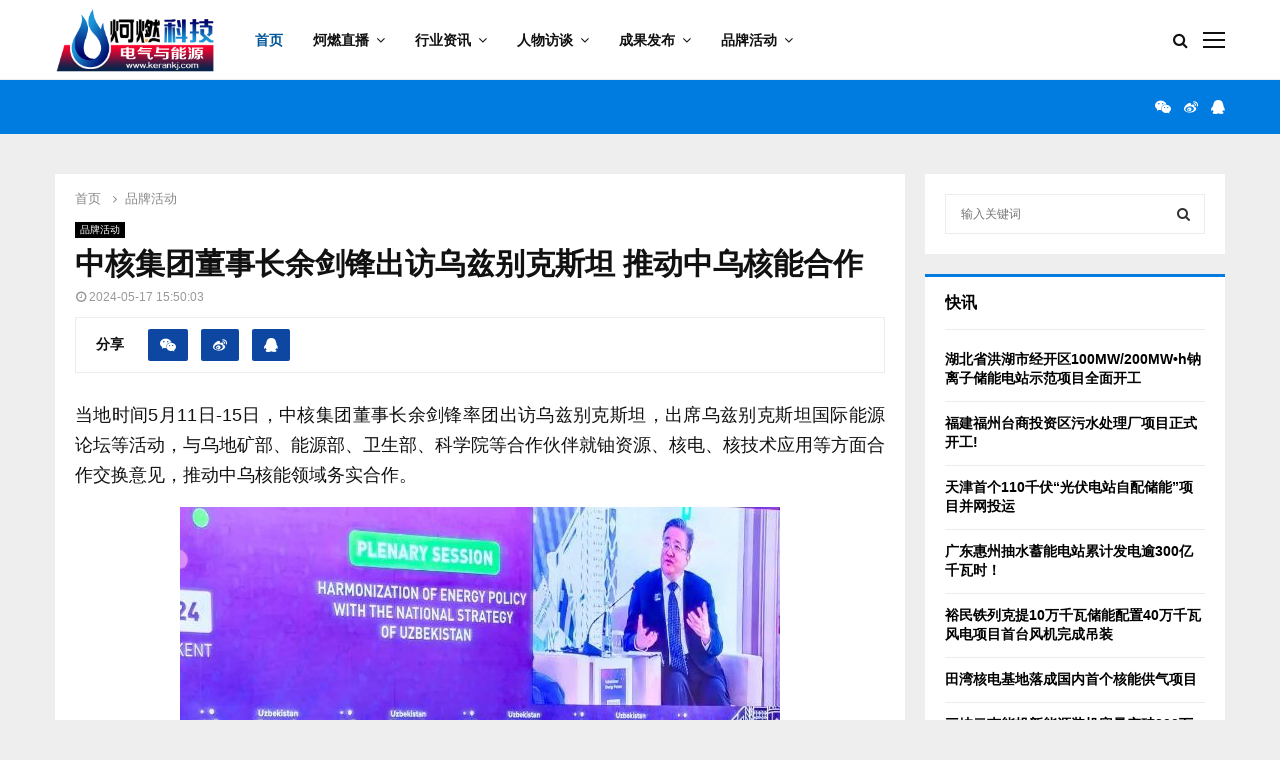

--- FILE ---
content_type: text/html; charset=UTF-8
request_url: https://www.kerankj.com/page/21516-65.html
body_size: 9445
content:
<!DOCTYPE html>
<html lang="en-US">
<head>
	<meta charset="UTF-8">
	<meta name="viewport" content="width=device-width,initial-scale=1.0, minimum-scale=1.0, maximum-scale=1.0,user-scalable=no"/>
	<title>中核集团董事长余剑锋出访乌兹别克斯坦 推动中乌核能合作 - 炣燃科技</title>
	<meta name="description" content="当地时间5月11日-15日，中核集团董事长余剑锋率团出访乌兹别克斯坦，出席乌兹别克斯坦国际能源论坛等活动，与乌地矿部、能源部、卫生部、科学院等合作伙伴就铀资源、核电、核技术应用等方面合作交换意见，推动中乌核能领域务实合作。"/>
	<link rel="stylesheet" type="text/css" href="https://res.kerankj.com/11/font-awesome.css"  >	<link rel="stylesheet" type="text/css" href="https://res.kerankj.com/11/simple_layout.css?v21"  >	<link rel="stylesheet" type="text/css" href="https://res.kerankj.com/11/inline-style.css?v2104"  >	<script type="text/javascript" src="https://res.kerankj.com/12/jquery.js"   charset="utf-8" ></script>	
<link href="https://res.kerankj.com/13/apple-icon-180x180.png" rel="apple-touch-icon" sizes="180x180">
<link href="https://res.kerankj.com/13/apple-icon-120x120.png" rel="apple-touch-icon" sizes="120x120">
<link href="https://res.kerankj.com/13/apple-icon-114x114.png" rel="apple-touch-icon" sizes="114x114">
<link href="https://res.kerankj.com/13/apple-icon-57x57.png" rel="apple-touch-icon">
<link rel="shortcut icon" href="https://res.kerankj.com/13/favicon.ico"  ><script type="text/javascript">
	var BASE_URL = 'https://www.kerankj.com/';
</script>
	<meta id="base_url" content="https://www.kerankj.com/">
	<meta property="og:type" content="website" />
	<meta property="og:title" content="中核集团董事长余剑锋出访乌兹别克斯坦 推动中乌核能合作 - 炣燃科技" id="og_title">
	<meta property="og:description" content="当地时间5月11日-15日，中核集团董事长余剑锋率团出访乌兹别克斯坦，出席乌兹别克斯坦国际能源论坛等活动，与乌地矿部、能源部、卫生部、科学院等合作伙伴就铀资源、核电、核技术应用等方面合作交换意见，推动中乌核能领域务实合作。" id="og_description">
		<meta property="og:image" content="https://img.kerankj.com/2024/05/17/94b60f53922f3cc3122396f4bcbc3ee8.jpg" id="og_image">
	<meta property="og:url" content="https://www.kerankj.com/page/21516-65.html" id="og_url">
	<meta name="baidu-site-verification" content="3PBaDCbIHY" />
	<script type="text/javascript" src="https://res.kerankj.com/3/jquery-qrcode-0.14.0.js"   charset="utf-8" ></script></head>

<body class="home page-template page-template-page-templates page-template-full-width page-template-page-templatesfull-width-php"><script type="text/javascript">
var share_data = {'url':'https://www.kerankj.com/page/21516-65.html',
'title':'中核集团董事长余剑锋出访乌兹别克斯坦 推动中乌核能合作',
'share_img':'https://img.kerankj.com/2024/05/17/94b60f53922f3cc3122396f4bcbc3ee8.jpg',
'description':'当地时间5月11日-15日，中核集团董事长余剑锋率团出访乌兹别克斯坦，出席乌兹别克斯坦国际能源论坛等活动，与乌地矿部、能源部、卫生部、科学院等合作伙伴就铀资源、核电、核技术应用等方面合作交换意见，推动中乌核能领域务实合作。'
};
</script>
<div id="page" class="site post-template-default single single-post sidebar-right penci-single-style-2">
	<div class="site-header-wrapper">
		<header id="masthead" class="site-header header--s7" data-height="100">
	<div class="penci-container-1170 header-content__container">
			
<div class="site-branding">
	<h1 class="site-title"><a href="https://www.kerankj.com/" rel="home"><img src="https://res.kerankj.com/13/logo2023.png" class="top_logo"></a></h1>
</div>
<!-- .site-branding -->
	<nav id="site-navigation" class="main-navigation penci_disable_padding_menu pencimn-slide_down">
	<ul id="menu-main-menu" class="menu">
	<li class="menu-item menu-item-type-post_type menu-item-object-page menu-item-home current-menu-item page_item page-item-4 current_page_item menu-item-5">
	<a href="https://www.kerankj.com/" itemprop="url">首页</a></li>
		<li class="menu-item menu-item-type-taxonomy menu-item-object-category penci-mega-menu penci-megamenu-width1170">
	<a href="https://www.kerankj.com/catalog/70-64.html">炣燃直播</a>
		<ul class="sub-menu">
		<li id="menu-item-70" class="menu-item-0">
		<div class="penci-megamenu">			
			<div class="penci-content-megamenu penci-content-megamenu-style-1">
				<div class="penci-mega-latest-posts col-mn-5 mega-row-1 ">
					<div class="penci-mega-row penci-mega-6 row-active" data-current="1">
						<div class="penci-block_content penci-mega-row_content">
														<div class="penci-mega-post penci-mega-post-1 penci-imgtype-landscape">
								<div class="penci-mega-thumbnail">
									<a class="mega-cat-name" href="https://www.kerankj.com/catalog/70-64.html">炣燃直播</a>
									<a class="penci-image-holder  penci-lazy"  data-src="https://img.kerankj.com/2024/06/17/d1889ecded77d8c908be11183c6b3266_400x-.jpg" data-delay="" href="https://www.kerankj.com/page/21612-65.html" title="全国电力领域人工智能算法大赛在深圳举办"></a>
								</div>
								<div class="penci-mega-meta ">
									<h3 class="post-mega-title entry-title"> <a href="https://www.kerankj.com/page/21612-65.html">全国电力领域人工智能算法大赛在深圳举办</a></h3>
									<p class="penci-mega-date"><i class="fa fa-clock-o"></i>2024-06-17</p>
								</div>
							</div>
														<div class="penci-mega-post penci-mega-post-1 penci-imgtype-landscape">
								<div class="penci-mega-thumbnail">
									<a class="mega-cat-name" href="https://www.kerankj.com/catalog/70-64.html">炣燃直播</a>
									<a class="penci-image-holder  penci-lazy"  data-src="https://img.kerankj.com/2024/06/14/df2f7cfb684d444a6ba42b5f29a8befb_400x-.jpg" data-delay="" href="https://www.kerankj.com/page/21611-65.html" title="广东能源领域大规模设备更新和节能改造(煤电专场)对接会成功举办"></a>
								</div>
								<div class="penci-mega-meta ">
									<h3 class="post-mega-title entry-title"> <a href="https://www.kerankj.com/page/21611-65.html">广东能源领域大规模设备更新和节能改造(煤电专场)对接会成功举办</a></h3>
									<p class="penci-mega-date"><i class="fa fa-clock-o"></i>2024-06-14</p>
								</div>
							</div>
														<div class="penci-mega-post penci-mega-post-1 penci-imgtype-landscape">
								<div class="penci-mega-thumbnail">
									<a class="mega-cat-name" href="https://www.kerankj.com/catalog/70-64.html">炣燃直播</a>
									<a class="penci-image-holder  penci-lazy"  data-src="https://img.kerankj.com/2024/06/13/d0631897cab5ad11888d6304abd4095d_400x-.jpg" data-delay="" href="https://www.kerankj.com/page/21591-65.html" title="第17届国际太阳能光伏与智慧能源(上海)大会在沪开幕"></a>
								</div>
								<div class="penci-mega-meta ">
									<h3 class="post-mega-title entry-title"> <a href="https://www.kerankj.com/page/21591-65.html">第17届国际太阳能光伏与智慧能源(上海)大会在沪开幕</a></h3>
									<p class="penci-mega-date"><i class="fa fa-clock-o"></i>2024-06-13</p>
								</div>
							</div>
														<div class="penci-mega-post penci-mega-post-1 penci-imgtype-landscape">
								<div class="penci-mega-thumbnail">
									<a class="mega-cat-name" href="https://www.kerankj.com/catalog/70-64.html">炣燃直播</a>
									<a class="penci-image-holder  penci-lazy"  data-src="https://img.kerankj.com/2024/06/11/84f3a7c7610efbb5ca1149ad363e0ad9_400x-.jpg" data-delay="" href="https://www.kerankj.com/page/21582-65.html" title="长三角区域生态环境保护协作小组第四次工作会议召开"></a>
								</div>
								<div class="penci-mega-meta ">
									<h3 class="post-mega-title entry-title"> <a href="https://www.kerankj.com/page/21582-65.html">长三角区域生态环境保护协作小组第四次工作会议召开</a></h3>
									<p class="penci-mega-date"><i class="fa fa-clock-o"></i>2024-06-11</p>
								</div>
							</div>
														<div class="penci-mega-post penci-mega-post-1 penci-imgtype-landscape">
								<div class="penci-mega-thumbnail">
									<a class="mega-cat-name" href="https://www.kerankj.com/catalog/70-64.html">炣燃直播</a>
									<a class="penci-image-holder  penci-lazy"  data-src="https://img.kerankj.com/2024/06/03/b413bc650c667b05e605bd76e3331a17_400x-.jpg" data-delay="" href="https://www.kerankj.com/page/21563-65.html" title="生态环境部：加快研究发布电力、煤炭、燃油等碳足迹核算方法"></a>
								</div>
								<div class="penci-mega-meta ">
									<h3 class="post-mega-title entry-title"> <a href="https://www.kerankj.com/page/21563-65.html">生态环境部：加快研究发布电力、煤炭、燃油等碳足迹核算方法</a></h3>
									<p class="penci-mega-date"><i class="fa fa-clock-o"></i>2024-06-03</p>
								</div>
							</div>
											</div>
				<div class="penci-loader-effect penci-loading-animation-5 penci-three-bounce">
					<div class="penci-loading-animation one"></div>
					<div class="penci-loading-animation two"></div>
					<div class="penci-loading-animation three"></div>
				</div>
				</div>
		</div>
	</div>
</div>
</li>
</ul>
</li>
	<li class="menu-item menu-item-type-taxonomy menu-item-object-category penci-mega-menu penci-megamenu-width1170">
	<a href="https://www.kerankj.com/catalog/71-64.html">行业资讯</a>
		<ul class="sub-menu">
		<li id="menu-item-71" class="menu-item-0">
		<div class="penci-megamenu">			
			<div class="penci-content-megamenu penci-content-megamenu-style-1">
				<div class="penci-mega-latest-posts col-mn-5 mega-row-1 ">
					<div class="penci-mega-row penci-mega-6 row-active" data-current="1">
						<div class="penci-block_content penci-mega-row_content">
														<div class="penci-mega-post penci-mega-post-1 penci-imgtype-landscape">
								<div class="penci-mega-thumbnail">
									<a class="mega-cat-name" href="https://www.kerankj.com/catalog/71-64.html">行业资讯</a>
									<a class="penci-image-holder  penci-lazy"  data-src="https://img.kerankj.com/2024/06/24/fb7294a5a436b919adb487a3d667e374_400x-.jpg" data-delay="" href="http://www.kerankj.com/page/21648-65.html" title="湖北省洪湖市经开区100MW/200MW•h钠离子储能电站示范项目全面开工"></a>
								</div>
								<div class="penci-mega-meta ">
									<h3 class="post-mega-title entry-title"> <a href="http://www.kerankj.com/page/21648-65.html">湖北省洪湖市经开区100MW/200MW•h钠离子储能电站示范项目全面开工</a></h3>
									<p class="penci-mega-date"><i class="fa fa-clock-o"></i>2024-06-24</p>
								</div>
							</div>
														<div class="penci-mega-post penci-mega-post-1 penci-imgtype-landscape">
								<div class="penci-mega-thumbnail">
									<a class="mega-cat-name" href="https://www.kerankj.com/catalog/71-64.html">行业资讯</a>
									<a class="penci-image-holder  penci-lazy"  data-src="https://img.kerankj.com/2024/06/24/99d155dba0be2744f2e719bae8a7e7e3_400x-.jpg" data-delay="" href="http://www.kerankj.com/page/21646-65.html" title="福建福州台商投资区污水处理厂项目正式开工!"></a>
								</div>
								<div class="penci-mega-meta ">
									<h3 class="post-mega-title entry-title"> <a href="http://www.kerankj.com/page/21646-65.html">福建福州台商投资区污水处理厂项目正式开工!</a></h3>
									<p class="penci-mega-date"><i class="fa fa-clock-o"></i>2024-06-24</p>
								</div>
							</div>
														<div class="penci-mega-post penci-mega-post-1 penci-imgtype-landscape">
								<div class="penci-mega-thumbnail">
									<a class="mega-cat-name" href="https://www.kerankj.com/catalog/71-64.html">行业资讯</a>
									<a class="penci-image-holder  penci-lazy"  data-src="https://img.kerankj.com/2024/06/24/167dde44acfc3a70bdf08a623a583a9e_400x-.jpg" data-delay="" href="http://www.kerankj.com/page/21643-65.html" title="天津首个110千伏“光伏电站自配储能”项目并网投运"></a>
								</div>
								<div class="penci-mega-meta ">
									<h3 class="post-mega-title entry-title"> <a href="http://www.kerankj.com/page/21643-65.html">天津首个110千伏“光伏电站自配储能”项目并网投运</a></h3>
									<p class="penci-mega-date"><i class="fa fa-clock-o"></i>2024-06-24</p>
								</div>
							</div>
														<div class="penci-mega-post penci-mega-post-1 penci-imgtype-landscape">
								<div class="penci-mega-thumbnail">
									<a class="mega-cat-name" href="https://www.kerankj.com/catalog/71-64.html">行业资讯</a>
									<a class="penci-image-holder  penci-lazy"  data-src="https://img.kerankj.com/2024/06/24/715e3c168dee21e714966e6c81fde0f6_400x-.jpg" data-delay="" href="http://www.kerankj.com/page/21640-65.html" title="广东惠州抽水蓄能电站累计发电逾300亿千瓦时！"></a>
								</div>
								<div class="penci-mega-meta ">
									<h3 class="post-mega-title entry-title"> <a href="http://www.kerankj.com/page/21640-65.html">广东惠州抽水蓄能电站累计发电逾300亿千瓦时！</a></h3>
									<p class="penci-mega-date"><i class="fa fa-clock-o"></i>2024-06-24</p>
								</div>
							</div>
														<div class="penci-mega-post penci-mega-post-1 penci-imgtype-landscape">
								<div class="penci-mega-thumbnail">
									<a class="mega-cat-name" href="https://www.kerankj.com/catalog/71-64.html">行业资讯</a>
									<a class="penci-image-holder  penci-lazy"  data-src="https://img.kerankj.com/2024/06/21/1847afc5481fabe5dea3fb5229d12cdb_400x-.jpg" data-delay="" href="http://www.kerankj.com/page/21638-65.html" title="裕民铁列克提10万千瓦储能配置40万千瓦风电项目首台风机完成吊装"></a>
								</div>
								<div class="penci-mega-meta ">
									<h3 class="post-mega-title entry-title"> <a href="http://www.kerankj.com/page/21638-65.html">裕民铁列克提10万千瓦储能配置40万千瓦风电项目首台风机完成吊装</a></h3>
									<p class="penci-mega-date"><i class="fa fa-clock-o"></i>2024-06-21</p>
								</div>
							</div>
											</div>
				<div class="penci-loader-effect penci-loading-animation-5 penci-three-bounce">
					<div class="penci-loading-animation one"></div>
					<div class="penci-loading-animation two"></div>
					<div class="penci-loading-animation three"></div>
				</div>
				</div>
		</div>
	</div>
</div>
</li>
</ul>
</li>
	<li class="menu-item menu-item-type-taxonomy menu-item-object-category penci-mega-menu penci-megamenu-width1170">
	<a href="https://www.kerankj.com/catalog/72-64.html">人物访谈</a>
		<ul class="sub-menu">
		<li id="menu-item-72" class="menu-item-0">
		<div class="penci-megamenu">			
			<div class="penci-content-megamenu penci-content-megamenu-style-1">
				<div class="penci-mega-latest-posts col-mn-5 mega-row-1 ">
					<div class="penci-mega-row penci-mega-6 row-active" data-current="1">
						<div class="penci-block_content penci-mega-row_content">
														<div class="penci-mega-post penci-mega-post-1 penci-imgtype-landscape">
								<div class="penci-mega-thumbnail">
									<a class="mega-cat-name" href="https://www.kerankj.com/catalog/72-64.html">人物访谈</a>
									<a class="penci-image-holder  penci-lazy"  data-src="https://img.kerankj.com/2024/06/24/f52fa838ceaf0728a9f73f25fee4c088_400x-.jpg" data-delay="" href="http://www.kerankj.com/page/21647-65.html" title="欧洲太阳能展主办方负责人：中国光伏产业助力欧洲能源转型"></a>
								</div>
								<div class="penci-mega-meta ">
									<h3 class="post-mega-title entry-title"> <a href="http://www.kerankj.com/page/21647-65.html">欧洲太阳能展主办方负责人：中国光伏产业助力欧洲能源转型</a></h3>
									<p class="penci-mega-date"><i class="fa fa-clock-o"></i>2024-06-24</p>
								</div>
							</div>
														<div class="penci-mega-post penci-mega-post-1 penci-imgtype-landscape">
								<div class="penci-mega-thumbnail">
									<a class="mega-cat-name" href="https://www.kerankj.com/catalog/72-64.html">人物访谈</a>
									<a class="penci-image-holder  penci-lazy"  data-src="https://img.kerankj.com/2024/06/11/84e97164b0a67130d246fe3bdf67f505_400x-.jpg" data-delay="" href="http://www.kerankj.com/page/21585-65.html" title="隆基钟宝申：供给需求双发力 推动光伏行业高质量发展"></a>
								</div>
								<div class="penci-mega-meta ">
									<h3 class="post-mega-title entry-title"> <a href="http://www.kerankj.com/page/21585-65.html">隆基钟宝申：供给需求双发力 推动光伏行业高质量发展</a></h3>
									<p class="penci-mega-date"><i class="fa fa-clock-o"></i>2024-06-11</p>
								</div>
							</div>
														<div class="penci-mega-post penci-mega-post-1 penci-imgtype-landscape">
								<div class="penci-mega-thumbnail">
									<a class="mega-cat-name" href="https://www.kerankj.com/catalog/72-64.html">人物访谈</a>
									<a class="penci-image-holder  penci-lazy"  data-src="https://img.kerankj.com/2024/06/11/cff3b380766f143081f60848062829e3_400x-.jpg" data-delay="" href="http://www.kerankj.com/page/21584-65.html" title="王莉霞：2023年内蒙古外送电量3065亿度 相当于3个三峡工程年发电量"></a>
								</div>
								<div class="penci-mega-meta ">
									<h3 class="post-mega-title entry-title"> <a href="http://www.kerankj.com/page/21584-65.html">王莉霞：2023年内蒙古外送电量3065亿度 相当于3个三峡工程年发电量</a></h3>
									<p class="penci-mega-date"><i class="fa fa-clock-o"></i>2024-06-11</p>
								</div>
							</div>
														<div class="penci-mega-post penci-mega-post-1 penci-imgtype-landscape">
								<div class="penci-mega-thumbnail">
									<a class="mega-cat-name" href="https://www.kerankj.com/catalog/72-64.html">人物访谈</a>
									<a class="penci-image-holder  penci-lazy"  data-src="https://img.kerankj.com/2024/05/29/352bd199b9ca2257cf298e08dba672c7_400x-.jpg" data-delay="" href="http://www.kerankj.com/page/21561-65.html" title="鞠建东：中国新能源产品远没有达到去产能的阶段"></a>
								</div>
								<div class="penci-mega-meta ">
									<h3 class="post-mega-title entry-title"> <a href="http://www.kerankj.com/page/21561-65.html">鞠建东：中国新能源产品远没有达到去产能的阶段</a></h3>
									<p class="penci-mega-date"><i class="fa fa-clock-o"></i>2024-05-29</p>
								</div>
							</div>
														<div class="penci-mega-post penci-mega-post-1 penci-imgtype-landscape">
								<div class="penci-mega-thumbnail">
									<a class="mega-cat-name" href="https://www.kerankj.com/catalog/72-64.html">人物访谈</a>
									<a class="penci-image-holder  penci-lazy"  data-src="https://img.kerankj.com/2024/05/27/98e2e6c0ce34bd2f0a9ace56f58a3248_400x-.jpg" data-delay="" href="http://www.kerankj.com/page/21541-65.html" title="北大副校长董志勇：警惕中国新能源“产能过剩”的言论陷阱"></a>
								</div>
								<div class="penci-mega-meta ">
									<h3 class="post-mega-title entry-title"> <a href="http://www.kerankj.com/page/21541-65.html">北大副校长董志勇：警惕中国新能源“产能过剩”的言论陷阱</a></h3>
									<p class="penci-mega-date"><i class="fa fa-clock-o"></i>2024-05-27</p>
								</div>
							</div>
											</div>
				<div class="penci-loader-effect penci-loading-animation-5 penci-three-bounce">
					<div class="penci-loading-animation one"></div>
					<div class="penci-loading-animation two"></div>
					<div class="penci-loading-animation three"></div>
				</div>
				</div>
		</div>
	</div>
</div>
</li>
</ul>
</li>
	<li class="menu-item menu-item-type-taxonomy menu-item-object-category penci-mega-menu penci-megamenu-width1170">
	<a href="https://www.kerankj.com/catalog/73-64.html">成果发布</a>
		<ul class="sub-menu">
		<li id="menu-item-73" class="menu-item-0">
		<div class="penci-megamenu">			
			<div class="penci-content-megamenu penci-content-megamenu-style-1">
				<div class="penci-mega-latest-posts col-mn-5 mega-row-1 ">
					<div class="penci-mega-row penci-mega-6 row-active" data-current="1">
						<div class="penci-block_content penci-mega-row_content">
														<div class="penci-mega-post penci-mega-post-1 penci-imgtype-landscape">
								<div class="penci-mega-thumbnail">
									<a class="mega-cat-name" href="https://www.kerankj.com/catalog/73-64.html">成果发布</a>
									<a class="penci-image-holder  penci-lazy"  data-src="https://img.kerankj.com/2023/05/06/2fcbe47d1edb8de3d908ba912d5e5b7c_400x-.jpg" data-delay="" href="http://www.kerankj.com/page/18729-65.html" title="国家能源局：一季度光伏发电新增并网容量3365.6万千瓦"></a>
								</div>
								<div class="penci-mega-meta ">
									<h3 class="post-mega-title entry-title"> <a href="http://www.kerankj.com/page/18729-65.html">国家能源局：一季度光伏发电新增并网容量3365.6万千瓦</a></h3>
									<p class="penci-mega-date"><i class="fa fa-clock-o"></i>2023-05-06</p>
								</div>
							</div>
											</div>
				<div class="penci-loader-effect penci-loading-animation-5 penci-three-bounce">
					<div class="penci-loading-animation one"></div>
					<div class="penci-loading-animation two"></div>
					<div class="penci-loading-animation three"></div>
				</div>
				</div>
		</div>
	</div>
</div>
</li>
</ul>
</li>
	<li class="menu-item menu-item-type-taxonomy menu-item-object-category penci-mega-menu penci-megamenu-width1170">
	<a href="https://www.kerankj.com/catalog/74-64.html">品牌活动</a>
		<ul class="sub-menu">
		<li id="menu-item-74" class="menu-item-0">
		<div class="penci-megamenu">			
			<div class="penci-content-megamenu penci-content-megamenu-style-1">
				<div class="penci-mega-latest-posts col-mn-5 mega-row-1 ">
					<div class="penci-mega-row penci-mega-6 row-active" data-current="1">
						<div class="penci-block_content penci-mega-row_content">
														<div class="penci-mega-post penci-mega-post-1 penci-imgtype-landscape">
								<div class="penci-mega-thumbnail">
									<a class="mega-cat-name" href="https://www.kerankj.com/catalog/74-64.html">品牌活动</a>
									<a class="penci-image-holder  penci-lazy"  data-src="https://img.kerankj.com/2024/06/24/b6a4446675662464aba3698704adfd22_400x-.jpg" data-delay="" href="http://www.kerankj.com/page/21645-65.html" title="龙源电力敦煌480兆瓦风电项目全容量并网"></a>
								</div>
								<div class="penci-mega-meta ">
									<h3 class="post-mega-title entry-title"> <a href="http://www.kerankj.com/page/21645-65.html">龙源电力敦煌480兆瓦风电项目全容量并网</a></h3>
									<p class="penci-mega-date"><i class="fa fa-clock-o"></i>2024-06-24</p>
								</div>
							</div>
														<div class="penci-mega-post penci-mega-post-1 penci-imgtype-landscape">
								<div class="penci-mega-thumbnail">
									<a class="mega-cat-name" href="https://www.kerankj.com/catalog/74-64.html">品牌活动</a>
									<a class="penci-image-holder  penci-lazy"  data-src="https://img.kerankj.com/2024/06/19/f54ebd6b11e69bb3f7d533d05529ab4e_400x-.jpg" data-delay="" href="http://www.kerankj.com/page/21627-65.html" title="南方电网加快AI领域探索实践"></a>
								</div>
								<div class="penci-mega-meta ">
									<h3 class="post-mega-title entry-title"> <a href="http://www.kerankj.com/page/21627-65.html">南方电网加快AI领域探索实践</a></h3>
									<p class="penci-mega-date"><i class="fa fa-clock-o"></i>2024-06-19</p>
								</div>
							</div>
														<div class="penci-mega-post penci-mega-post-1 penci-imgtype-landscape">
								<div class="penci-mega-thumbnail">
									<a class="mega-cat-name" href="https://www.kerankj.com/catalog/74-64.html">品牌活动</a>
									<a class="penci-image-holder  penci-lazy"  data-src="https://img.kerankj.com/2024/06/17/45421d6ad6f3f50770cf110fd532eb77_400x-.jpg" data-delay="" href="http://www.kerankj.com/page/21624-65.html" title="全球最大风电试验平台投运！"></a>
								</div>
								<div class="penci-mega-meta ">
									<h3 class="post-mega-title entry-title"> <a href="http://www.kerankj.com/page/21624-65.html">全球最大风电试验平台投运！</a></h3>
									<p class="penci-mega-date"><i class="fa fa-clock-o"></i>2024-06-17</p>
								</div>
							</div>
														<div class="penci-mega-post penci-mega-post-1 penci-imgtype-landscape">
								<div class="penci-mega-thumbnail">
									<a class="mega-cat-name" href="https://www.kerankj.com/catalog/74-64.html">品牌活动</a>
									<a class="penci-image-holder  penci-lazy"  data-src="https://img.kerankj.com/2024/06/13/8627e0c74d7360b23b6b6486b82474c8_400x-.jpg" data-delay="" href="http://www.kerankj.com/page/21600-65.html" title="爱旭颠覆性“满屏”新品全球首发，光伏行业迈入25%+量产效率新时代！"></a>
								</div>
								<div class="penci-mega-meta ">
									<h3 class="post-mega-title entry-title"> <a href="http://www.kerankj.com/page/21600-65.html">爱旭颠覆性“满屏”新品全球首发，光伏行业迈入25%+量产效率新时代！</a></h3>
									<p class="penci-mega-date"><i class="fa fa-clock-o"></i>2024-06-13</p>
								</div>
							</div>
														<div class="penci-mega-post penci-mega-post-1 penci-imgtype-landscape">
								<div class="penci-mega-thumbnail">
									<a class="mega-cat-name" href="https://www.kerankj.com/catalog/74-64.html">品牌活动</a>
									<a class="penci-image-holder  penci-lazy"  data-src="https://img.kerankj.com/2024/06/11/881bf402f0641d1957a13db505648128_400x-.jpg" data-delay="" href="http://www.kerankj.com/page/21580-65.html" title="新能源产业托起绿色低碳城市未来"></a>
								</div>
								<div class="penci-mega-meta ">
									<h3 class="post-mega-title entry-title"> <a href="http://www.kerankj.com/page/21580-65.html">新能源产业托起绿色低碳城市未来</a></h3>
									<p class="penci-mega-date"><i class="fa fa-clock-o"></i>2024-06-11</p>
								</div>
							</div>
											</div>
				<div class="penci-loader-effect penci-loading-animation-5 penci-three-bounce">
					<div class="penci-loading-animation one"></div>
					<div class="penci-loading-animation two"></div>
					<div class="penci-loading-animation three"></div>
				</div>
				</div>
		</div>
	</div>
</div>
</li>
</ul>
</li>
</ul>
</nav><!-- #site-navigation -->
	<div class="header__social-search">
	<div class="penci-menuhbg-wapper penci-menu-toggle-wapper">
		<a href="#pencimenuhbgtoggle" class="penci-menuhbg-toggle">
			<span class="penci-menuhbg-inner">
				<i class="lines-button lines-button-double">
					<i class="penci-lines"></i>
				</i>
				<i class="lines-button lines-button-double penci-hover-effect">
					<i class="penci-lines"></i>
				</i>
			</span>
		</a>
	</div>
	<div class="header__search header__search_dis_bg" id="top-search">
		<a class="search-click"><i class="fa fa-search"></i></a>
		<div class="show-search">
			<div class="show-search__content">
				<form method="get" class="search-form" action="https://www.kerankj.com/search/">
					<label>
						<span class="screen-reader-text">Search for:</span>
						<input id="penci-header-search" type="search" class="search-field" placeholder="输入关键字..." value="" name="s" autocomplete="off">
					</label>
					<button type="submit" class="search-submit">
						<i class="fa fa-search"></i>
						<span class="screen-reader-text">搜索</span>
					</button>
				</form>
				<div class="penci-ajax-search-results">
					<div id="penci-ajax-search-results-wrapper" class="penci-ajax-search-results-wrapper"></div>
				</div>
			</div>
		</div>
	</div>
	<div class="header__social-media">
		<div class="header__content-social-media">
		</div>
	</div>
	
</div>

		</div>
	</header>		<div class="penci-topbar header--s7 clearfix style-1">
		<div class="penci-topbar_container penci-container-1170">
			<div class="penci-topbar__left">
				<div class="topbar_item topbar_date"></div>
			</div>
			<div class="penci-topbar__right">
				<div class="topbar_item topbar__social-media">
					<a class="social-media-item weixin_share" href="javascript:void(0);" title="微信"><span class="socail-media-item__content"><i class="fa fa-weixin"></i><span class="social_title screen-reader-text">微信</span></span></a>
					<a class="social-media-item weibo_share" href="javascript:void(0);" title="微博"><span class="socail-media-item__content"><i class="fa fa-weibo"></i><span class="social_title screen-reader-text">微博</span></span></a>
					<a class="social-media-item qzone_share" href="javascript:void(0);" title="Qzone"><span class="socail-media-item__content"><i class="fa fa-qq"></i><span class="social_title screen-reader-text">Qzone</span></span></a>
				</div>
			</div>
		</div>
		</div>		<div class="header__bottom header--s7">
			<div class="penci-container-1170"></div>
		</div>
	</div>
	
	<div class="penci-header-mobile" >
		<div class="penci-header-mobile_container">
			<button class="menu-toggle navbar-toggle" aria-expanded="false"><span class="screen-reader-text">主菜单</span><i class="fa fa-bars"></i></button>
			<div class="site-branding"><div class="site-title"><a href="https://www.kerankj.com/" rel="home"><img src="https://res.kerankj.com/13/logo2023.png" class="top_logo"></a></div></div>
			<div class="header__search-mobile header__search header__search_dis_bg" id="top-search-mobile">
				<a class="search-click"><i class="fa fa-search"></i></a>
				<div class="show-search">
					<div class="show-search__content">
						<form method="get" class="search-form" action="https://www.kerankj.com/search/">
							<label>
								<span class="screen-reader-text">搜索:</span>
								<input  type="text" id="penci-search-field-mobile" class="search-field penci-search-field-mobile" placeholder="输入关键词..." value="" name="s" autocomplete="off">
							</label>
							<button type="submit" class="search-submit">
								<i class="fa fa-search"></i>
								<span class="screen-reader-text">搜索</span>
							</button>
						</form>
						<div class="penci-ajax-search-results">
							<div class="penci-ajax-search-results-wrapper"></div>
							<div class="penci-loader-effect penci-loading-animation-5 penci-three-bounce">
								<div class="penci-loading-animation one"></div>
								<div class="penci-loading-animation two"></div>
								<div class="penci-loading-animation three"></div>
							</div>
						</div>
					</div>
				</div>
			</div>
		</div>	</div>
	
	<div id="content" class="site-content">
	
		<div id="primary" class="content-area">
			<main id="main" class="site-main penci_sticky_content_sidebar header-sticky header-sticky">
			<div class="penci-container">
				<div class="penci-container__content penci-con_sb2_sb1">
					<div class="penci-wide-content penci-content-novc penci-sticky-content penci-content-single-inner">
						<div class="theiaStickySidebar">
						
						<div class="penci-content-post noloaddisqus">
							<div class="penci_breadcrumbs ">
								<ul>
									<li><a class="home" href="https://www.kerankj.com/"><span>首页</span></a></li>
									<li><i class="fa fa-angle-right"></i><a href="https://www.kerankj.com/catalog/74-64.html"><span>品牌活动</span></a></li>
								</ul>
							</div>
							<article class="penci-single-artcontent post type-post status-publish format-standard has-post-thumbnail hentry category-editors-picks category-politics tag-magazine tag-pennews tag-times penci-post-item">
							<header class="entry-header penci-entry-header penci-title-">
								<div class="penci-entry-categories"><span class="penci-cat-links"><a href="https://www.kerankj.com/catalog/74-64.html" rel="category tag">品牌活动</a></span>
								</div>
								<h1 class="entry-title penci-entry-title penci-title-">中核集团董事长余剑锋出访乌兹别克斯坦 推动中乌核能合作</h1>
								<div class="entry-meta penci-entry-meta">
									<span class="entry-meta-item penci-posted-on"><i class="fa fa-clock-o"></i><time class="entry-date published">2024-05-17 15:50:03</time></span>
								</div>
								<span class="penci-social-buttons penci-social-share-footer">
								<span class="penci-social-share-text">分享</span>
								<a class="penci-social-item weixin_share" title="分享到微信" href="javascript:void(0);"><i class="fa fa-weixin"></i></a>
								<a class="penci-social-item weibo_share" title="分享到微博" href="javascript:void(0);"><i class="fa fa-weibo"></i></a>
								<a class="penci-social-item qzone_share" title="分享到QQ空间" href="javascript:void(0);"><i class="fa fa-qq"></i></a>
								</span>
							</header>
							<div class="penci-entry-content entry-content">
							<p>当地时间5月11日-15日，中核集团董事长余剑锋率团出访乌兹别克斯坦，出席乌兹别克斯坦国际能源论坛等活动，与乌地矿部、能源部、卫生部、科学院等合作伙伴就铀资源、核电、核技术应用等方面合作交换意见，推动中乌核能领域务实合作。</p><p><img crossorigin id="img_slide_qrcode" src="https://img.kerankj.com/2024/05/17/94b60f53922f3cc3122396f4bcbc3ee8.jpg"></p><p>5月14日，余剑锋出席国际能源论坛主旨论坛，就核能在未来能源发展中的作用和核能国际合作等问题同与会嘉宾进行交流。余剑锋强调，核能作为安全、清洁、低碳能源，对全球和中国的经济社会发展和能源转型都发挥了重要作用。全球同行需相互合作，推动核能发展，促进能源绿色低碳转型。他还提出，乌兹别克斯坦核能发展潜力巨大，中核集团愿与乌携手推动核能发展。论坛期间，余剑锋陪同乌能源部部长米尔扎马赫穆多夫等重要嘉宾共同参观了中核集团&ldquo;核创未来&rdquo;主题展台，详细介绍玲龙一号技术先进性及其他产业发展情况。</p><p><img class="lazyload" crossorigin src="https://img.kerankj.com/2024/05/17/130b3fb3165f3e270fc801a78b835a52.jpg"></p><p>此次访乌期间，余剑锋与地矿部副部长法伊祖拉耶夫共同启动了中核集团在乌首个地浸采铀项目施工工程。该工程的实施，标志着中乌铀资源合作迈入新征程。余剑锋还与法伊祖拉耶夫会谈，探讨深化铀资源勘探、铀矿生产、采冶技术研发等方面合作;会见卫生部部长伊诺亚托夫，就在乌建设核医疗中心项目等合作进行交流;调研核物理研究所，与科学院院长尤达舍夫会谈，商讨扩大双方在核技术应用领域的合作，共同见证中国同辐与核物理研究所签署合作谅解备忘录。</p><p><img class="lazyload" crossorigin src="https://img.kerankj.com/2024/05/17/86ae9c3b80bc866408d9f0fc77e0cb7b.jpg"></p><p>集团公司副总经济师王德林，战略规划部、产合部、中核铀业、中国中原、中国宝原等有关负责人参加了相关活动。(产业开发与国际合作部)</p>							</div>					
							
							</article>
						</div>
						
						</div>
					</div>
										<aside class="widget-area widget-area-1 penci-sticky-sidebar penci-sidebar-widgets">
					<div class="theiaStickySidebar">
						<div id="search-2" class="widget  penci-block-vc penci-widget-sidebar style-title-1 style-title-left widget_search">
							<form method="get" class="search-form" action="https://www.kerankj.com/search/">
								<label>
									<span class="screen-reader-text">Search for:</span>
									<input type="search" class="search-field" placeholder="输入关键词" value="" name="s">
								</label>
								<button type="submit" class="search-submit">
									<i class="fa fa-search"></i>
									<span class="screen-reader-text">搜索</span>
								</button>
							</form>
						</div>
						<div id="recent-posts-2" class="widget  penci-block-vc penci-widget-sidebar style-title-1 style-title-left widget_recent_entries">
							<div class="penci-block-heading"><h4 class="widget-title penci-block__title"><span><a href="https://www.kerankj.com/catalog/64-64.html">快讯</a></span></h4></div>
							<ul>
															<li>
									<a href="http://www.kerankj.com/page/21648-65.html">湖北省洪湖市经开区100MW/200MW•h钠离子储能电站示范项目全面开工</a>
								</li>
															<li>
									<a href="http://www.kerankj.com/page/21646-65.html">福建福州台商投资区污水处理厂项目正式开工!</a>
								</li>
															<li>
									<a href="http://www.kerankj.com/page/21643-65.html">天津首个110千伏“光伏电站自配储能”项目并网投运</a>
								</li>
															<li>
									<a href="http://www.kerankj.com/page/21640-65.html">广东惠州抽水蓄能电站累计发电逾300亿千瓦时！</a>
								</li>
															<li>
									<a href="http://www.kerankj.com/page/21638-65.html">裕民铁列克提10万千瓦储能配置40万千瓦风电项目首台风机完成吊装</a>
								</li>
															<li>
									<a href="http://www.kerankj.com/page/21633-65.html">田湾核电基地落成国内首个核能供气项目</a>
								</li>
															<li>
									<a href="http://www.kerankj.com/page/21632-65.html">三峡云南能投新能源装机容量突破200万千瓦</a>
								</li>
															<li>
									<a href="http://www.kerankj.com/page/21631-65.html">中核集团徐大堡核电4号机组穹顶吊装就位</a>
								</li>
															<li>
									<a href="http://www.kerankj.com/page/21629-65.html">广东梅州已有超10万户受影响用户恢复正常供电</a>
								</li>
															<li>
									<a href="http://www.kerankj.com/page/21628-65.html">国内首支 BWP-430型柔性直流穿墙套管研制成功</a>
								</li>
														</ul>
						</div>
					</div>
					</aside>				</div>
			</div>
			</main>
		</div>
	
	</div>
	
	<footer id="colophon" class="site-footer">
		<div class="footer__bottom style-1">
			<div class="footer__bottom_container footer__sidebars-inner penci-container-1170">
				<div class="footer__logo">
					<a href="https://www.kerankj.com/" rel="home"><img src="https://res.kerankj.com/13/logo_filter.png" class="top_logo"></a>
					<div class="copyright_desc"></div>
				</div>
				<div class="penci-footer-text-wrap ">
					电气装备全域数字化服务平台
					<div class="footer-email-wrap">联系我们: <a href="mailto:bd@kerankj.com">bd @ kerankj.com</a></div>
				</div>
				<div class="footer__social-media">
					<a class="social-media-item weixin_share" href="javascript:void(0);" title="微信"><span class="socail-media-item__content"><i class="fa fa-weixin"></i><span class="social_title screen-reader-text">微信</span></span></a>
					<a class="social-media-item weibo_share" href="javascript:void(0);" title="微博"><span class="socail-media-item__content"><i class="fa fa-weibo"></i><span class="social_title screen-reader-text">微博</span></span></a>
					<a class="social-media-item qzone_share" href="javascript:void(0);" title="Qzone"><span class="socail-media-item__content"><i class="fa fa-qq"></i><span class="social_title screen-reader-text">Qzone</span></span></a>
				</div>
							</div>
		</div>
		<div class="cert">
			<a target="_blank" href="https://beian.miit.gov.cn/">京ICP备19028892号</a>
		 	<a target="_blank" href="http://www.beian.gov.cn/portal/registerSystemInfo?recordcode=1010802029182"><img src="https://res.kerankj.com/13/balogo.png"  >京公网安备 11010802029182号</a>
		</div>
		<div class="footer__copyright_menu">
			<div class="footer__sidebars-inner penci-container-1170 penci_bottom-sub penci_has_copyright penci_has_menu">
			<div class="site-info">
				@2019 - 2026 - 北京爱看联盟科技发展有限公司版权所有. </div>
			<!-- .site-info -->
			<div class="sub-footer-menu">
				<ul id="menu-footer-menu" class="menu">
					<li class="menu-item menu-item-type-post_type menu-item-object-page menu-item-home current-menu-item page_item page-item-4 current_page_item"><a href="https://www.kerankj.com/">首页</a></li>
					<li class="menu-item menu-item-type-custom menu-item-object-custom menu-item-20"><a href="//www.kerankj.com/kerankj/aboutus.html">关于我们</a></li>
					<li class="menu-item menu-item-type-custom menu-item-object-custom menu-item-21"><a href="#">广告投放</a></li>
					<li class="menu-item menu-item-type-custom menu-item-object-custom menu-item-22"><a href="//www.kerankj.com/kerankj/joinus.html">招聘</a></li>
					<li class="menu-item menu-item-type-custom menu-item-object-custom menu-item-23"><a href="//www.kerankj.com/kerankj/contactus.html">联系我们</a></li>
				</ul>
			</div>
		</div>
	</div>
</footer>	
</div>
<aside class="mobile-sidebar ">
	<div id="sidebar-nav-logo">
		<a href="https://www.kerankj.com/" rel="home"><img src="https://res.kerankj.com/13/logo2023.png" class="top_logo"></a>
	</div>
	<div class="header-social sidebar-nav-social">
		<div class="inner-header-social">
			<a class="social-media-item weixin_share" href="javascript:void(0);" title="微信"><span class="socail-media-item__content"><i class="fa fa-weixin"></i><span class="social_title screen-reader-text">微信</span></span></a>
			<a class="social-media-item weibo_share" href="javascript:void(0);" title="微博"><span class="socail-media-item__content"><i class="fa fa-weibo"></i><span class="social_title screen-reader-text">微博</span></span></a>
			<a class="social-media-item qzone_share" href="javascript:void(0);" title="Qzone"><span class="socail-media-item__content"><i class="fa fa-qq"></i><span class="social_title screen-reader-text">Qzone</span></span></a>
		</div>
	</div>
	<nav class="mobile-navigation">
		<ul id="primary-menu-mobile" class="primary-menu-mobile">
			<li class="menu-item menu-item-type-post_type menu-item-object-page menu-item-home current-menu-item page_item page-item-4 current_page_item menu-item-5">
			<a href="https://www.kerankj.com/">首页</a></li>
						<li class="menu-item menu-item-type-taxonomy menu-item-object-category"><a href="https://www.kerankj.com/catalog/67-64.html">炣燃直播</a></li>
						<li class="menu-item menu-item-type-taxonomy menu-item-object-category"><a href="https://www.kerankj.com/catalog/70-64.html">焦点会议</a></li>
						<li class="menu-item menu-item-type-taxonomy menu-item-object-category"><a href="https://www.kerankj.com/catalog/71-64.html">产业资讯</a></li>
						<li class="menu-item menu-item-type-taxonomy menu-item-object-category"><a href="https://www.kerankj.com/catalog/72-64.html">人物访谈</a></li>
						<li class="menu-item menu-item-type-taxonomy menu-item-object-category"><a href="https://www.kerankj.com/catalog/73-64.html">成果发布</a></li>
						<li class="menu-item menu-item-type-taxonomy menu-item-object-category"><a href="https://www.kerankj.com/catalog/74-64.html">品牌活动</a></li>
						<li class="menu-item menu-item-type-taxonomy menu-item-object-category"><a href="https://www.kerankj.com/catalog/75-64.html">会员服务</a></li>
					</ul>
	</nav>
</aside>
<a id="close-sidebar-nav" class="header-1"><i class="fa fa-close"></i></a>
<div class="penci-menu-hbg-overlay"></div>
<div class="penci-menu-hbg penci-menu-hbg-right">
	<div class="penci-menu-hbg-inner">
		<a id="penci-close-hbg"><i class="fa fa-close"></i></a>
		<div class="penci-hbg-header">
			<div class="penci-hbg-logo site-branding"><h2 class="site-title"><a href="https://www.kerankj.com/" rel="home"><img src="https://res.kerankj.com/13/logo2023.png" class="top_logo"></a></h2></div>
		</div>
		<div class="penci-hbg-content">
			<div class="penci-menu-hbg-widgets1">
			</div>
			<nav class="menu-hamburger-navigation">
				<ul id="primary-menu-mobile" class="primary-menu-mobile"><li class="menu-item menu-item-type-post_type menu-item-object-page menu-item-home current-menu-item page_item page-item-4 current_page_item"><a href="https://www.kerankj.com/">首页</a></li>
				
								<li class="menu-item menu-item-type-taxonomy menu-item-object-category"><a href="https://www.kerankj.com/catalog/67-64.html">炣燃直播</a></li>
										<li class="menu-item menu-item-type-taxonomy menu-item-object-category"><a href="https://www.kerankj.com/catalog/70-64.html">焦点会议</a></li>
										<li class="menu-item menu-item-type-taxonomy menu-item-object-category"><a href="https://www.kerankj.com/catalog/71-64.html">产业资讯</a></li>
										<li class="menu-item menu-item-type-taxonomy menu-item-object-category"><a href="https://www.kerankj.com/catalog/72-64.html">人物访谈</a></li>
										<li class="menu-item menu-item-type-taxonomy menu-item-object-category"><a href="https://www.kerankj.com/catalog/73-64.html">成果发布</a></li>
										<li class="menu-item menu-item-type-taxonomy menu-item-object-category"><a href="https://www.kerankj.com/catalog/74-64.html">品牌活动</a></li>
										<li class="menu-item menu-item-type-taxonomy menu-item-object-category"><a href="https://www.kerankj.com/catalog/75-64.html">会员服务</a></li>
									</ul>
			</nav>
			<div class="penci-menu-hbg-widgets2">
			</div>
		</div>
		<div class="penci-hbg-footer">
			<div class="penci_menu_hbg_ftext">@2019 - 炣燃科技版权所有.</div>
			<div class="penci-menu-hbg-socials">
				<a class="social-media-item weixin_share" href="javascript:void(0);" title="微信"><span class="socail-media-item__content"><i class="fa fa-weixin"></i><span class="social_title screen-reader-text">微信</span></span></a>
				<a class="social-media-item weibo_share" href="javascript:void(0);" title="微博"><span class="socail-media-item__content"><i class="fa fa-weibo"></i><span class="social_title screen-reader-text">微博</span></span></a>
				<a class="social-media-item qzone_share" href="javascript:void(0);" title="Qzone"><span class="socail-media-item__content"><i class="fa fa-qq"></i><span class="social_title screen-reader-text">Qzone</span></span></a>
			</div>
		</div>
	</div>
</div>	
<a href="#" id="scroll-to-top"><i class="fa fa-angle-up"></i></a><script type="text/javascript" src="https://res.kerankj.com/12/init_channel.js"   charset="utf-8" ></script><script type="text/javascript">
	jQuery(window).load(function(){
		//init_img_preview('.entry-content img');
	});
	jQuery(document).ready(function(){
		jQuery('.entry-content img').on("error", function () {
		    jQuery(this).remove();
		});
	});
</script>
<script src="//res.wx.qq.com/open/js/jweixin-1.4.0.js"></script>
<script type="text/javascript" src="https://res.kerankj.com/12/global.js?v2011"   charset="utf-8" ></script><script type="text/javascript" src="https://res.kerankj.com/12/helper.js?v2011"   charset="utf-8" ></script></body>
</html>

--- FILE ---
content_type: text/css
request_url: https://res.kerankj.com/11/simple_layout.css?v21
body_size: 63571
content:
@charset "UTF-8";
.penci-subcat-list .flexMenu-viewMore{display:inline-block;margin-left:0}
.penci-subcat-list .flexMenu-viewMore > a{cursor:pointer;margin-left:0;padding-left:15px;padding-right:17px;padding-top:3px;-moz-user-select:none;-webkit-user-select:none;-ms-user-select:none;font-family:"Roboto",sans-serif;text-transform:uppercase;font-size:12px;font-size:1.2rem;font-weight:700;line-height:52px;color:#888;position:relative}
.penci-subcat-list .flexMenu-viewMore > a:hover{color:#fff}
.penci-subcat-list .flexMenu-viewMore > a:after{content:"\f107";font-size:12px;font-size:1.2rem;position:absolute;top:0;right:5px;color:inherit;line-height:18px;font-family:FontAwesome;text-rendering:auto;-webkit-font-smoothing:antialiased;-moz-osx-font-smoothing:grayscale}
.penci-subcat-list .flexMenu-viewMore:hover a,.penci-subcat-list .flexMenu-viewMore:focus a{color:#3f51b5}
.penci-subcat-list .flexMenu-viewMore:hover .flexMenu-popup,.penci-subcat-list .flexMenu-viewMore:focus .flexMenu-popup{opacity:1;visibility:visible}
.penci-subcat-list .flexMenu-viewMore .flexMenu-popup{list-style:none;position:absolute;right:0;padding:9px 0;background:none;z-index:999;border:1px solid #ececec;opacity:0;visibility:hidden;transition:opacity .3s;margin-bottom:0;display:block!important}
.penci-subcat-list .flexMenu-viewMore .flexMenu-popup:before{position:absolute;content:'';z-index:1;top:0;left:0;right:0;bottom:0;background:#fff;opacity:.95}
.penci-subcat-list .flexMenu-viewMore .flexMenu-popup > a:hover{color:#fff}
.penci-subcat-list .flexMenu-viewMore .flexMenu-popup .penci-subcat-item{margin-left:0;position:relative;z-index:2;display:block;width:100%;text-align:right}
.penci-subcat-list .flexMenu-viewMore .flexMenu-popup .penci-subcat-item a{font-family:'Roboto',sans-serif;font-size:13px;font-size:1.3rem;color:#777;white-space:nowrap;display:block;line-height:26px;padding-left:15px;padding-right:15px}
.penci-subcat-list .flexMenu-viewMore .flexMenu-popup .penci-subcat-item a:hover{color:#3f51b5}
.penci-subcat-list{visibility:hidden}
.penci-subcat-list.penci_loaded{visibility:visible}
@media (max-width: 480px){.penci-subcat-list .flexMenu-viewMore > a{padding-left:5px;padding-right:20px}
}
button::-moz-focus-inner{padding:0;border:0}
.penci-owl-carousel-style,.penci-owl-carousel-slider{display:none;width:100%;-webkit-tap-highlight-color:transparent;position:relative;z-index:1}
.penci-owl-carousel-style .owl-stage,.penci-owl-carousel-slider .owl-stage{position:relative;-ms-touch-action:pan-Y;-moz-backface-visibility:hidden}
.penci-owl-carousel-style .owl-stage:after,.penci-owl-carousel-slider .owl-stage:after{content:".";display:block;clear:both;visibility:hidden;line-height:0;height:0}
.penci-owl-carousel-style .owl-stage-outer,.penci-owl-carousel-slider .owl-stage-outer{position:relative;overflow:hidden;-webkit-transform:translate3d(0px,0px,0px)}
.penci-owl-carousel-style .owl-wrapper,.penci-owl-carousel-slider .owl-wrapper{-webkit-backface-visibility:hidden;-moz-backface-visibility:hidden;-ms-backface-visibility:hidden;-webkit-transform:translate3d(0,0,0);-moz-transform:translate3d(0,0,0);-ms-transform:translate3d(0,0,0)}
.penci-owl-carousel-style .owl-item,.penci-owl-carousel-slider .owl-item{-webkit-backface-visibility:hidden;-moz-backface-visibility:hidden;-ms-backface-visibility:hidden;-webkit-transform:translate3d(0,0,0);-moz-transform:translate3d(0,0,0);-ms-transform:translate3d(0,0,0);position:relative;min-height:1px;float:left;-webkit-backface-visibility:hidden;-webkit-tap-highlight-color:transparent;-webkit-touch-callout:none}
.penci-owl-carousel-style .owl-item img,.penci-owl-carousel-slider .owl-item img{display:block;width:100%}
.penci-owl-carousel-style .owl-nav.disabled,.penci-owl-carousel-style .owl-dots.disabled,.penci-owl-carousel-slider .owl-nav.disabled,.penci-owl-carousel-slider .owl-dots.disabled{display:none}
.penci-owl-carousel-style .owl-nav .owl-prev,.penci-owl-carousel-style .owl-nav .owl-next,.penci-owl-carousel-slider .owl-nav .owl-prev,.penci-owl-carousel-slider .owl-nav .owl-next{cursor:pointer;-webkit-user-select:none;-khtml-user-select:none;-moz-user-select:none;-ms-user-select:none;user-select:none}
.penci-owl-carousel-style .owl-dot,.penci-owl-carousel-slider .owl-dot{cursor:pointer;-webkit-user-select:none;-khtml-user-select:none;-moz-user-select:none;-ms-user-select:none;user-select:none}
.penci-nav-on-title .penci-owl-carousel-style,.penci-nav-on-title
.penci-owl-carousel-slider{position:relative}
.penci-nav-on-title .penci-owl-carousel-style .owl-nav,.penci-nav-on-title
.penci-owl-carousel-slider .owl-nav{position:absolute;top:-73px;right:0;border:1px solid #000;width:30px;height:53px}
.penci-owl-carousel-style.owl-loaded,.penci-owl-carousel-slider.owl-loaded{display:block}
.penci-owl-carousel-style.owl-loading,.penci-owl-carousel-slider.owl-loading{opacity:0;display:block}
.penci-owl-carousel-style.owl-hidden,.penci-owl-carousel-slider.owl-hidden{opacity:0}
.penci-owl-carousel-style.owl-refresh .owl-item,.penci-owl-carousel-slider.owl-refresh .owl-item{visibility:hidden}
.penci-owl-carousel-style.owl-drag .owl-item,.penci-owl-carousel-slider.owl-drag .owl-item{-webkit-user-select:none;-moz-user-select:none;-ms-user-select:none;user-select:none}
.penci-owl-carousel-style.owl-grab,.penci-owl-carousel-slider.owl-grab{cursor:move;cursor:grab}
.penci-owl-carousel-style.owl-rtl,.penci-owl-carousel-slider.owl-rtl{direction:rtl}
.penci-owl-carousel-style.owl-rtl .owl-item,.penci-owl-carousel-slider.owl-rtl .owl-item{float:right}
.no-js .penci-owl-carousel-style,.no-js .penci-owl-carousel-slider{display:none}
.penci-owl-carousel-style .animated,.penci-owl-carousel-slider .animated{animation-duration:1000ms;animation-fill-mode:both}
.penci-owl-carousel-style .owl-animated-in,.penci-owl-carousel-slider .owl-animated-in{z-index:0}
.penci-owl-carousel-style .owl-animated-out,.penci-owl-carousel-slider .owl-animated-out{z-index:1}
.penci-owl-carousel-style .fadeOut,.penci-owl-carousel-slider .fadeOut{animation-name:fadeOut}
@keyframes fadeOut{0%{opacity:1}
100%{opacity:0}
}
.owl-height{transition:height 500ms ease-in-out}
.owl-carousel-slider .owl-item .owl-lazy{opacity:0;transition:opacity 400ms ease}
.owl-carousel-slider .owl-item img.owl-lazy{transform-style:preserve-3d}
.owl-carousel-slider .owl-video-wrapper{position:relative;height:100%;background:#000}
.owl-carousel-slider .owl-video-play-icon{position:absolute;height:80px;width:80px;left:50%;top:50%;margin-left:-40px;margin-top:-40px;background:url(owl.video.play.png) no-repeat;cursor:pointer;z-index:1;-webkit-backface-visibility:hidden;transition:transform 100ms ease}
.owl-carousel-slider .owl-video-play-icon:hover{-ms-transform:scale(1.3,1.3);transform:scale(1.3,1.3)}
.owl-carousel-slider .owl-video-playing .owl-video-tn,.owl-carousel-slider .owl-video-playing .owl-video-play-icon{display:none}
.owl-carousel-slider .owl-video-tn{opacity:0;height:100%;background-position:center center;background-repeat:no-repeat;background-size:contain;transition:opacity 400ms ease}
.owl-carousel-slider .owl-video-frame{position:relative;z-index:1;height:100%;width:100%;position:relative;z-index:1;height:100%;width:100%}
.penci-owl-carousel-style:hover .owl-nav .owl-prev,.penci-owl-carousel-style:hover .owl-nav .owl-next,.penci-owl-carousel-slider:hover .owl-nav .owl-prev,.penci-owl-carousel-slider:hover .owl-nav .owl-next{opacity:.4}
.penci-owl-carousel-style .owl-nav .owl-prev,.penci-owl-carousel-style .owl-nav .owl-next,.penci-owl-carousel-slider .owl-nav .owl-prev,.penci-owl-carousel-slider .owl-nav .owl-next{width:34px;height:34px;vertical-align:top;background:#000;color:#fff;font-size:18px;font-size:1.8rem;position:absolute;z-index:10;top:50%;margin-top:-17px;left:20px;line-height:34px;text-align:center;opacity:0;transition:all .3s;-webkit-transition:all .3s;-moz-transition:all .3s;display:flex;justify-content:center;align-items:center}
.penci-owl-carousel-style .owl-nav .owl-prev:hover,.penci-owl-carousel-style .owl-nav .owl-next:hover,.penci-owl-carousel-slider .owl-nav .owl-prev:hover,.penci-owl-carousel-slider .owl-nav .owl-next:hover{opacity:1}
.penci-owl-carousel-style .owl-nav .owl-next,.penci-owl-carousel-slider .owl-nav .owl-next{left:auto;right:20px}
.penci-owl-carousel-style .owl-dots,.penci-owl-carousel-slider .owl-dots{position:static;height:10px;margin-top:20px;bottom:15px;z-index:10;width:100%;text-align:center;left:0}
.penci-owl-carousel-style .owl-dot,.penci-owl-carousel-slider .owl-dot{display:inline-block;margin:0 5px;vertical-align:top}
.penci-owl-carousel-style .owl-dot span,.penci-owl-carousel-slider .owl-dot span{border-radius:50%;-webkit-border-radius:50%;-moz-border-radius:50%;border:0;display:inline-block;vertical-align:top;width:9px;height:9px;background-color:#ececec;transition:all .3s}
.penci-owl-carousel-style .owl-dot.active span,.penci-owl-carousel-style .owl-dot:hover span,.penci-owl-carousel-slider .owl-dot.active span,.penci-owl-carousel-slider .owl-dot:hover span{background:#3f51b5}
.featured-area-custom-slider .penci-owl-carousel-slider .owl-dots{position:absolute;height:auto;margin-top:0}
.featured-area-custom-slider .penci-owl-carousel-slider .owl-dot span{background-color:transparent;border:2px solid #3f51b5}
html,body,div,span,object,iframe,h1,h2,h3,h4,h5,h6,p,blockquote,pre,abbr,address,cite,code,del,dfn,em,img,ins,kbd,q,samp,small,strong,sub,sup,var,b,i,dl,dt,dd,ol,ul,li,fieldset,form,label,legend,table,caption,tbody,tfoot,thead,tr,th,td,article,aside,canvas,details,figcaption,figure,footer,header,hgroup,menu,nav,section,summary,time,mark,audio,video{margin:0;padding:0;border:0;outline:0;vertical-align:baseline;background:transparent}
html{font-family:sans-serif;-webkit-text-size-adjust:100%;-ms-text-size-adjust:100%;font-size:10px}
body{margin:0;background:#eee;font-size:14px;font-size:1.4rem;text-rendering:optimizeLegibility;-webkit-font-smoothing:antialiased;-moz-osx-font-smoothing:grayscale;word-wrap:break-word;overflow-x:hidden}
:focus{outline:none}
article,aside,details,figcaption,figure,footer,header,main,menu,nav,section,summary{display:block}
audio,canvas,progress,video{display:inline-block;vertical-align:baseline}
audio:not([controls]){display:none;height:0}
[hidden],template{display:none}
a{margin:0;padding:0;background-color:transparent;transition:color .3s;text-decoration:none;vertical-align:baseline}
a:active,a:hover{outline:0}
abbr[title]{border-bottom:1px dotted}
b,strong{font-weight:700}
dfn{font-style:italic}
h1{font-size:2em;margin:.67em 0}
mark{background:#ff0;color:#000}
small{font-size:80%}
sub,sup{font-size:75%;line-height:0;position:relative;vertical-align:baseline}
sup{top:-.5em}
sub{bottom:-.25em}
img{border:0}
svg:not(:root){overflow:hidden}
hr{box-sizing:content-box;height:0}
pre{overflow:auto}
code,kbd,pre,samp{font-size:1em;font-family:Monaco,Consolas,"Andale Mono","DejaVu Sans Mono",monospace;font-size:15px;font-size:1.5rem}
p{margin-bottom:17px;text-align: justify;}
dfn,cite,em,i{font-style:italic}
cite{font-size:13px;font-size:1.3rem;font-style:italic;font-weight:400;text-transform:none;color:#111}
.site-footer cite{color:#fff}
blockquote:not(.wp-block-quote),q{font-size:24px;font-size:2.4rem;font-weight:700;font-style:italic;line-height:1.25;text-align:center;color:#3f51b5;padding-top:27px;padding-bottom:27px;position:relative;margin-top:26px;margin-bottom:33px;text-transform:uppercase}
blockquote:not(.wp-block-quote) .author,q .author{font-style:normal;color:#888;font-size:14px;margin-top:5px;margin-bottom:0;text-transform:uppercase}
blockquote:not(.wp-block-quote) p,q p{margin-bottom:0}
q{padding-bottom:27px;display:inline-block}
blockquote:not(.wp-block-quote):before,q:before{content:'';top:0;left:50%;position:absolute;width:150px;height:2px;background-color:#ececec;margin-left:-75px}
blockquote:not(.wp-block-quote):after,q:after{content:'';bottom:0;left:50%;position:absolute;width:150px;height:2px;background-color:#ececec;margin-left:-75px}
blockquote{clear:both}
blockquote:not(.wp-block-quote).alignleft,blockquote:not(.wp-block-quote).alignright{width:100%;clear:none;max-width:400px}
blockquote:not(.wp-block-quote).alignleft,blockquote.style-2.alignleft,blockquote.style-3.alignleft{margin:10px 20px 20px 0}
blockquote:not(.wp-block-quote).alignright,blockquote.style-2.alignright,blockquote.style-3.alignright{margin:10px 0 20px 20px}
blockquote.style-2{position:relative;padding:0 0 0 46px;border:none!important;overflow:hidden;margin:0 0 20px;font-weight:400;text-transform:none}
blockquote.style-2:before{color:#3f51b5;content:'â€œ'!important;font-family:"Mukta Vaani",sans-serif;font-size:64px;font-weight:900;line-height:1;font-style:normal;position:absolute;top:1px;left:0;width:auto;height:auto;background-color:transparent;margin-left:0}
blockquote:not(.wp-block-quote).style-3:after,blockquote:not(.wp-block-quote).style-2:after{content:none}
blockquote.style-2,blockquote.style-2 p{font-size:16px;color:#888;font-style:italic;line-height:1.7;text-align:left}
blockquote.style-2 p{margin-bottom:0}
blockquote.style-2 cite,blockquote.style-2 .author{display:block;font-size:12px;text-transform:uppercase;margin-top:7px;margin-bottom:0;color:#3f51b5;font-style:normal;font-weight:700;overflow:hidden;text-align:left;position:relative;z-index:1}
blockquote.style-2 .author span{position:relative;display:inline-block;padding:0 10px 0 0}
blockquote.style-2 .author span:after{content:"";position:absolute;top:50%;width:90px;height:0;border-top:1px solid;left:100%;opacity:.5}
blockquote.style-2.align-right{max-width:460px;float:right;width:100%;margin-left:20px}
blockquote.style-3,blockquote.style-3 p{font-size:16px;color:#888;font-style:normal;line-height:1.7;text-align:left;margin-bottom:0}
blockquote.style-3{position:relative;padding:13px 15px 0 24px;background-color:#f5f5f5;border:none!important;overflow:hidden;margin:0 0 20px;font-weight:400;text-transform:none}
blockquote.style-3:before{content:'';background-color:#3f51b5;top:0;left:0;bottom:0;width:4px;height:100%;margin-left:0}
blockquote.style-3 cite,blockquote.style-3 .author{display:block;font-size:12px;margin-bottom:14px;text-transform:uppercase;margin-top:7px;color:#3f51b5;font-style:normal;font-weight:700;overflow:hidden;text-align:left;position:relative;z-index:1}
blockquote.style-3 .author span{position:relative;display:inline-block;padding:0 10px 0 0}
blockquote.style-3 .author span:after{content:"";position:absolute;top:50%;width:90px;height:1px;border-top:1px solid;left:100%;opacity:.5}
.wpb_text_column blockquote.style-3 cite,.wpb_text_column blockquote.style-3 .author{margin-bottom:14px!important}
.wpb_text_column blockquote.style-3 .author span:after{content:""!important}
.wp-block-pullquote blockquote{font-size:inherit;font-weight:inherit;font-style:inherit;line-height:inherit;text-align:inherit;color:inherit;padding:0;position:inherit;margin:1em;text-transform:inherit}
.wp-block-pullquote blockquote:before,.wp-block-pullquote blockquote:after{content:none!important}
address{margin:0 0 1.5em}
kbd{font-size:12px;line-height:20px;padding:6px 10px;border-radius:0}
code{font-size:12px;line-height:20px;border-top:1px solid #ececec;border-bottom:1px solid #ececec;border-right:1px solid #ececec;border-left:4px solid #ececec;padding:5px 10px;border-radius:0;background:none;color:inherit;display:inline-block}
pre{display:block;font-size:14px;word-break:break-all;word-wrap:break-word;white-space:pre-wrap;border:1px solid rgba(0,0,0,0.1);margin:0 0 20px;line-height:1.4;padding:15px;letter-spacing:0;color:inherit;border-radius:0}
.site-footer pre{background:#212121}
abbr,acronym{border-bottom:1px dotted #ececec;cursor:help}
mark,ins{text-decoration:none}
big{font-size:125%;text-transform:uppercase}
abbr[title],dfn[title]{border-bottom:1px dotted;cursor:help}
del{text-decoration:line-through}
select{background-color:transparent}
button,input,optgroup,select,textarea{color:inherit;font:inherit;margin:0}
button{overflow:visible;vertical-align:middle}
button,select{text-transform:none}
button,html input[type="button"],input[type="reset"],input[type="submit"]{-webkit-appearance:button;cursor:pointer}
button[disabled],html input[disabled]{cursor:default}
button::-moz-focus-inner,input::-moz-focus-inner{border:0;padding:0}
input{line-height:normal}
input[type="checkbox"],input[type="radio"]{box-sizing:border-box;padding:0}
input[type="number"]::-webkit-inner-spin-button,input[type="number"]::-webkit-outer-spin-button{height:auto}
input[type="search"]::-webkit-search-cancel-button,input[type="search"]::-webkit-search-decoration{-webkit-appearance:none}
fieldset{border:1px solid #ececec;margin:0 2px;padding:.35em .625em .75em}
legend{border:0;padding:0}
textarea{overflow:auto}
optgroup{font-weight:700}
td,th{padding:0}
img.wp-smiley,img.emoji{display:inline!important;border:none!important;box-shadow:none!important;height:1em!important;width:1em!important;margin:0 .07em!important;vertical-align:-.1em!important;background:none!important;padding:0!important}
.penci-schema-markup{display:none!important}
@media (min-width: 1100px) and (max-width: 1450px){.site-main{overflow-x:hidden}
}
@media screen and (max-width: 480px){blockquote.alignleft,blockquote.alignright{width:100%;margin-right:0;margin-left:0}
}
body,button,input,select,textarea{color:#666;font-family:"Roboto",sans-serif;font-size:14px;font-size:1.4rem;line-height:1.5}
h1,h2,h3,h4,h5,h6{clear:both;line-height:1.3;font-family:"Mukta Vaani",sans-serif;font-style:normal;font-weight:600}
h1{font-size:32px;font-size:3.2rem}
h2{font-size:28px;font-size:2.8rem}
h3{font-size:24px;font-size:2.4rem}
h4{font-size:20px;font-size:2rem}
h5{font-size:18px;font-size:1.8rem}
h6{font-size:16px;font-size:1.6rem}
html{box-sizing:border-box}
*,:before,:after{box-sizing:inherit}
blockquote:not(.wp-block-quote),q{quotes:"" ""}
blockquote:not(.wp-block-quote):before,blockquote:not(.wp-block-quote):after,q:before,q:after{content:""}
hr{background-color:#ececec;border:0;height:1px;margin-bottom:1.5em}
ul,ol{margin:0;padding:0}
ul li,ol li{margin-left:21px;position:relative;line-height:26px}
li > ul,li > ol{margin-bottom:26px}
dt{font-weight:700}
dd{margin:0 1.5em 1.5em}
.entry-content ul{list-style:square}
.entry-content ol{list-style:decimal}
.penci_list_shortcode li{position:relative;list-style:none!important;padding-left:20px}
.penci_list_shortcode li:before{color:#3f51b5;content:"\f00c";width:20px;margin-left:-20px;display:inline-block;font:normal normal normal 14px/1 FontAwesome;font-size:inherit;text-rendering:auto;-webkit-font-smoothing:antialiased;-moz-osx-font-smoothing:grayscale;transform:none}
.penci_list_shortcode.penci_list-checklist li:before{content:"\f00c"}
.penci_list_shortcode.penci_list-starlist li:before{content:"\f005"}
.penci_list_shortcode.penci_list-editlist li:before{content:"\f044"}
.penci_list_shortcode.penci_list-thumbuplist li:before{content:"\f164"}
.penci_list_shortcode.penci_list-thumbdownlist li:before{content:"\f165"}
.penci_list_shortcode.penci_list-pluslist li:before{content:"\f0fe"}
.penci_list_shortcode.penci_list-minuslist li:before{content:"\f146"}
.penci_list_shortcode.penci_list-asterisklist li:before{content:"\f069"}
.penci_list_shortcode.penci_list-folderlist li:before{content:"\f07b"}
.penci_list_shortcode.penci_list-heartlist li:before{content:"\f004"}
img{height:auto;max-width:100%}
figure{margin:7px 0}
.penci-google-adsense{margin:20px 0;text-align:center;overflow:hidden}
.penci-google-adsense.penci_general_ad_above_footer{margin:0 auto 40px}
.penci-google-adsense.penci_archive_ad_below_header{margin:20px auto 0}
.penci-dropcap-box{float:left;display:block;background-color:#3f51b5;color:#fff;text-align:center;text-transform:uppercase;min-width:56px;font-size:48px;line-height:50px;margin:9px 13px 0 0;padding:3px 13px}
.penci-dropcap-box-outline{float:left;display:block;background-color:transparent!important;text-align:center;text-transform:uppercase;border:2px solid #3f51b5;color:#3f51b5;min-width:56px;font-size:48px;line-height:50px;margin:9px 13px 0 0;padding:3px 13px}
.penci-dropcap-circle{-webkit-border-radius:100%;-moz-border-radius:100%;border-radius:100%;float:left;display:block;background-color:#3f51b5;color:#fff;text-align:center;text-transform:uppercase;min-width:56px;font-size:48px;line-height:50px;margin:9px 13px 0 0;padding:3px 13px}
.penci-dropcap-circle-outline{float:left;display:block;background-color:transparent!important;text-align:center;text-transform:uppercase;border:2px solid #3f51b5;color:#3f51b5;-webkit-border-radius:50%;-moz-border-radius:50%;border-radius:50%;min-width:56px;font-size:48px;line-height:50px;margin:9px 13px 0 0;padding:3px 13px}
.penci-dropcap-regular{float:left;display:block;text-align:center;text-transform:uppercase;background-color:transparent!important;color:#3f51b5;font-size:68px;line-height:68px;margin:0 20px 0 0;padding:0}
.penci-dropcap-bold{float:left;display:block;text-align:center;text-transform:uppercase;background-color:transparent!important;color:#3f51b5;font-weight:700;font-size:68px;line-height:68px;margin:0 20px 0 0;padding:0}
.penci-highlight-black{-webkit-transition:color .3s;-moz-transition:color .3s;-o-transition:color .3s;transition:color .3s;background-color:rgba(0,0,0,0.8);padding:4px 0;margin:0 7px 0 8px;box-shadow:6px 0 0 rgba(0,0,0,0.8),-8px 0 0 rgba(0,0,0,0.8);color:gray}
.penci-highlight-black:hover{color:#fff;cursor:default}
.penci-highlighted-black{background-color:rgba(0,0,0,0.8);padding:4px 0;margin:0 7px 0 8px;box-shadow:6px 0 0 rgba(0,0,0,0.8),-8px 0 0 rgba(0,0,0,0.8);color:#fff}
.penci-highlighted-red{background-color:red;padding:4px 0;margin:0 7px 0 8px;box-shadow:6px 0 0 #ff0000,-8px 0 0 red;color:#fff}
.penci-highlighted-blue{background-color:#3f51b5;padding:4px 0;margin:0 7px 0 8px;box-shadow:6px 0 0 #3f51b5,-8px 0 0 #3f51b5;color:#fff}
.penci-highlighted-green{background-color:green;padding:4px 0;margin:0 7px 0 8px;box-shadow:6px 0 0 #008000,-8px 0 0 green;color:#fff}
.penci-highlighted-yellow{background-color:#ffcb00;padding:4px 0;margin:0 7px 0 8px;box-shadow:6px 0 0 #ffcb00,-8px 0 0 #ffcb00;color:#fff}
.penci-highlighted-pink{background-color:#ffc0cb;padding:4px 0;margin:0 7px 0 8px;box-shadow:6px 0 0 #ffc0cb,-8px 0 0 #ffc0cb;color:#fff}
.penci-tpadding-0,.penci-tpadding-1,.penci-tpadding-2,.penci-tpadding-3,.penci-tpadding-4,.penci-tpadding-5,.penci-tpadding-6,.penci-tpadding-7{display:block}
.penci-tpadding-1{padding-left:0;padding-right:5%}
.penci-tpadding-2{padding-left:5%;padding-right:0}
.penci-tpadding-3{padding-left:5%;padding-right:5%}
.penci-tpadding-4{padding-left:5%;padding-right:10%}
.penci-tpadding-5{padding-left:10%;padding-right:5%}
.penci-tpadding-6{padding-left:10%;padding-right:10%}
.penci-tpadding-7{padding-left:15%;padding-right:15%}
@media (max-width: 500px){.penci-tpadding-0,.penci-tpadding-1,.penci-tpadding-2,.penci-tpadding-3,.penci-tpadding-4,.penci-tpadding-5,.penci-tpadding-6,.penci-tpadding-7{padding-left:10px!important;padding-right:10px!important}
}
.penci-lable-multi{position:absolute;line-height:1;font-size:10px;display:inline-block;background:#ff531d;color:#fff;padding:2px 5px;right:3px;top:3px;text-transform:none;font-weight:400}
.penci-lable-multi:before{content:'';position:absolute;bottom:-3px;left:0;width:0;height:0;border-style:solid;border-width:3px 3px 0 0;border-color:#ff531d transparent transparent}
table{border-collapse:collapse;border-spacing:0;width:100%;margin-bottom:22px}
td{padding:12px;border:1px solid #ececec}
th{padding:12px;font-weight:700;font-size:14px;text-align:left;border:1px solid #ececec}
.row,.penci-row{margin-left:-10px;margin-right:-10px}
.row:after,.penci-row:after{content:" ";display:table;width:100%}
.site-main .vc_col-lg-1,.site-main .vc_col-lg-10,.site-main .vc_col-lg-11,.site-main .vc_col-lg-12,.site-main .vc_col-lg-2,.site-main .vc_col-lg-3,.site-main .vc_col-lg-4,.site-main .vc_col-lg-5,.site-main .vc_col-lg-6,.site-main .vc_col-lg-7,.site-main .vc_col-lg-8,.site-main .vc_col-lg-9,.site-main .vc_col-md-1,.site-main .vc_col-md-10,.site-main .vc_col-md-11,.site-main .vc_col-md-12,.site-main .vc_col-md-2,.site-main .vc_col-md-3,.site-main .vc_col-md-4,.site-main .vc_col-md-5,.site-main .vc_col-md-6,.site-main .vc_col-md-7,.site-main .vc_col-md-8,.site-main .vc_col-md-9,.site-main .vc_col-sm-1,.site-main .vc_col-sm-10,.site-main .vc_col-sm-11,.site-main .vc_col-sm-12,.site-main .vc_col-sm-2,.site-main .vc_col-sm-3,.site-main .vc_col-sm-4,.site-main .vc_col-sm-5,.site-main .vc_col-sm-6,.site-main .vc_col-sm-7,.site-main .vc_col-sm-8,.site-main .vc_col-sm-9,.site-main .vc_col-xs-1,.site-main .vc_col-xs-10,.site-main .vc_col-xs-11,.site-main .vc_col-xs-12,.site-main .vc_col-xs-2,.site-main .vc_col-xs-3,.site-main .vc_col-xs-4,.site-main .vc_col-xs-5,.site-main .vc_col-xs-6,.site-main .vc_col-xs-7,.site-main .vc_col-xs-8,.site-main .vc_col-xs-9{position:relative;min-height:1px;padding-left:10px;padding-right:10px}
.site-main .vc_column_container{padding-left:0;padding-right:0}
.site-main .vc_column_container > .vc_column-inner{padding-left:10px;padding-right:10px}
.site-main .vc_row{margin-left:-10px;margin-right:-10px}
.vc_col-lg-1,.vc_col-lg-10,.vc_col-lg-11,.vc_col-lg-12,.vc_col-lg-2,.vc_col-lg-3,.vc_col-lg-4,.vc_col-lg-5,.vc_col-lg-6,.vc_col-lg-7,.vc_col-lg-8,.vc_col-lg-9,.vc_col-md-1,.vc_col-md-10,.vc_col-md-11,.vc_col-md-12,.vc_col-md-2,.vc_col-md-3,.vc_col-md-4,.vc_col-md-5,.vc_col-md-6,.vc_col-md-7,.vc_col-md-8,.vc_col-md-9,.vc_col-sm-1,.vc_col-sm-10,.vc_col-sm-11,.vc_col-sm-12,.vc_col-sm-2,.vc_col-sm-3,.vc_col-sm-4,.vc_col-sm-5,.vc_col-sm-6,.vc_col-sm-7,.vc_col-sm-8,.vc_col-sm-9,.vc_col-xs-1,.vc_col-xs-10,.vc_col-xs-11,.vc_col-xs-12,.vc_col-xs-2,.vc_col-xs-3,.vc_col-xs-4,.vc_col-xs-5,.vc_col-xs-6,.vc_col-xs-7,.vc_col-xs-8,.vc_col-xs-9,.penci-col-1,.penci-col-2,.penci-col-3,.penci-col-4,.penci-col-5,.penci-col-6,.penci-col-7,.penci-col-8,.penci-col-9,.penci-col-10,.penci-col-11,.penci-col-12{position:relative;min-height:1px;padding-left:10px;padding-right:10px;margin-bottom:20px}
@media (min-width: 480px){.penci-col-1,.penci-col-2,.penci-col-3,.penci-col-4,.penci-col-5,.penci-col-6,.penci-col-7,.penci-col-8,.penci-col-9,.penci-col-10,.penci-col-11,.penci-col-12{width:100%}
}
@media (min-width: 768px){.penci-col-7,.penci-col-8,.penci-col-9,.penci-col-10,.penci-col-11,.penci-col-12{width:100%}
}
@media (min-width: 992px){.penci-col-1,.penci-col-2,.penci-col-3,.penci-col-4,.penci-col-5,.penci-col-6,.penci-col-7,.penci-col-8,.penci-col-9,.penci-col-10,.penci-col-11,.penci-col-12{float:left;margin-bottom:0}
.penci-col-12{width:100%}
.penci-col-11{width:91.66666667%}
.penci-col-10{width:83.33333333%}
.penci-col-9{width:75%}
.penci-col-8{width:66.66666667%}
.penci-col-7{width:58.33333333%}
.penci-col-6{width:50%}
.penci-col-5{width:41.66666667%}
.penci-col-4{width:33.33333333%}
.penci-col-3{width:25%}
.penci-col-2{width:16.66666667%}
.penci-col-1{width:8.33333333%}
}
@media (max-width: 960px){.penci-vc_sidebar-left .penci-sb2_con_sb1,.penci-vc_sidebar-left .penci-sb2_sb1_con,.penci-vc_sidebar-left .penci-sb1_con_sb2,.penci-vc_sidebar-left .penci-sb1_sb2_con,.penci-vc_sidebar-left .penci-con_sb1_sb2,.penci-vc_sidebar-right .penci-sb2_con_sb1,.penci-vc_sidebar-right .penci-sb2_sb1_con,.penci-vc_sidebar-right .penci-sb1_con_sb2,.penci-vc_sidebar-right .penci-sb1_sb2_con,.penci-vc_sidebar-right .penci-con_sb1_sb2{flex-direction:column;display:flex}
.penci-vc_sidebar-left .penci-sb2_con_sb1 > .widget-area-2,.penci-vc_sidebar-left .penci-sb2_sb1_con > .widget-area-2,.penci-vc_sidebar-left .penci-sb1_con_sb2 > .widget-area-1,.penci-vc_sidebar-left .penci-sb1_sb2_con > .widget-area-1,.penci-vc_sidebar-left .penci-con_sb1_sb2 > .penci-wide-content,.penci-vc_sidebar-right .penci-sb2_con_sb1 > .widget-area-2,.penci-vc_sidebar-right .penci-sb2_sb1_con > .widget-area-2,.penci-vc_sidebar-right .penci-sb1_con_sb2 > .widget-area-1,.penci-vc_sidebar-right .penci-sb1_sb2_con > .widget-area-1,.penci-vc_sidebar-right .penci-con_sb1_sb2 > .penci-wide-content{order:1!important;width:100%;margin-top:0}
.penci-vc_sidebar-left .penci-sb2_con_sb1 > .penci-wide-content,.penci-vc_sidebar-left .penci-sb2_sb1_con > .widget-area-1,.penci-vc_sidebar-left .penci-sb1_con_sb2 > .penci-wide-content,.penci-vc_sidebar-left .penci-sb1_sb2_con > .widget-area-2,.penci-vc_sidebar-left .penci-con_sb1_sb2 > .widget-area-1,.penci-vc_sidebar-right .penci-sb2_con_sb1 > .penci-wide-content,.penci-vc_sidebar-right .penci-sb2_sb1_con > .widget-area-1,.penci-vc_sidebar-right .penci-sb1_con_sb2 > .penci-wide-content,.penci-vc_sidebar-right .penci-sb1_sb2_con > .widget-area-2,.penci-vc_sidebar-right .penci-con_sb1_sb2 > .widget-area-1{order:2!important;width:100%;margin-top:20px}
.penci-vc_sidebar-left .penci-sb2_con_sb1 > .widget-area-1,.penci-vc_sidebar-left .penci-sb2_sb1_con > .penci-wide-content,.penci-vc_sidebar-left .penci-sb1_con_sb2 > .widget-area-2,.penci-vc_sidebar-left .penci-sb1_sb2_con > .penci-wide-content,.penci-vc_sidebar-left .penci-con_sb1_sb2 > .widget-area-2,.penci-vc_sidebar-right .penci-sb2_con_sb1 > .widget-area-1,.penci-vc_sidebar-right .penci-sb2_sb1_con > .penci-wide-content,.penci-vc_sidebar-right .penci-sb1_con_sb2 > .widget-area-2,.penci-vc_sidebar-right .penci-sb1_sb2_con > .penci-wide-content,.penci-vc_sidebar-right .penci-con_sb1_sb2 > .widget-area-2{order:3!important;width:100%;margin-top:20px}
}
@media (max-width: 768px){.penci-sb2_con_sb1,.penci-sb2_sb1_con,.penci-sb1_con_sb2,.penci-sb1_sb2_con,.penci-con_sb1_sb2{flex-direction:column;display:flex}
.penci-sb2_con_sb1 > .widget-area-2,.penci-sb2_sb1_con > .widget-area-2,.penci-sb1_con_sb2 > .widget-area-1,.penci-sb1_sb2_con > .widget-area-1,.penci-con_sb1_sb2 > .penci-wide-content{order:1!important;width:100%;margin-top:0}
.penci-sb2_con_sb1 > .penci-wide-content,.penci-sb2_sb1_con > .widget-area-1,.penci-sb1_con_sb2 > .penci-wide-content,.penci-sb1_sb2_con > .widget-area-2,.penci-con_sb1_sb2 > .widget-area-1{order:2!important;width:100%;margin-top:20px}
.penci-sb2_con_sb1 > .widget-area-1,.penci-sb2_sb1_con > .penci-wide-content,.penci-sb1_con_sb2 > .widget-area-2,.penci-sb1_sb2_con > .penci-wide-content,.penci-con_sb1_sb2 > .widget-area-2{order:3!important;width:100%;margin-top:20px}
}
.penci_media_object{display:-webkit-box;display:-webkit-flex;display:-ms-flexbox;display:flex;-webkit-box-align:start;-webkit-align-items:flex-start;-ms-flex-align:start;align-items:flex-start;margin-bottom:20px}
.penci_media_object .penci_mobj__img{margin-right:20px;position:relative}
.penci_media_object .penci_mobj__body{flex:1}
.penci_media_object.penci_mobj-image-right .penci_mobj__img{-webkit-box-ordinal-group:2;-webkit-order:1;-ms-flex-order:1;order:1;margin-right:0;margin-left:20px}
.penci-animate-bg{-webkit-animation-name:pencianimateBg;animation-name:pencianimateBg;-webkit-animation-duration:.3s;animation-duration:.3s;-webkit-animation-fill-mode:both;animation-fill-mode:both;-webkit-animation-timing-function:cubic-bezier(0.3,0,0.7,1);animation-timing-function:cubic-bezier(0.3,0,0.7,1);animation-iteration-count:infinite}
.penci-animated_ajax{-webkit-animation-duration:.8s;animation-duration:.8s;-webkit-animation-fill-mode:both;animation-fill-mode:both;animation-name:pencifadeInUp;overflow:hidden}
.penci-slider-ani-delay-06,.penci-slider-ani-delay-07,.penci-slider-ani-delay-08,.penci-slider-ani-delay-09{text-align:left;opacity:0;-webkit-animation-fill-mode:both;-moz-animation-fill-mode:both;-ms-animation-fill-mode:both;-o-animation-fill-mode:both;animation-fill-mode:both;-webkit-animation-duration:1s;-moz-animation-duration:1s;-ms-animation-duration:1s;-o-animation-duration:1s;animation-duration:1s;-webkit-animation-delay:.5s;-moz-animation-delay:.5s;-o-animation-delay:.5s;animation-delay:.5s}
.penci-slider-ani-delay-06.active,.penci-slider-ani-delay-07.active,.penci-slider-ani-delay-08.active,.penci-slider-ani-delay-09.active{-webkit-animation-name:pencifadeInDown;-moz-animation-name:pencifadeInDown;-o-animation-name:pencifadeInDown;animation-name:pencifadeInDown}
.penci-fadeInDown .active .penci-slider-ani-delay-06,.penci-fadeInDown .active .penci-slider-ani-delay-07,.penci-fadeInDown .active .penci-slider-ani-delay-08,.penci-fadeInDown .active .penci-slider-ani-delay-09{-webkit-animation-name:pencifadeInDown;-moz-animation-name:pencifadeInDown;-o-animation-name:pencifadeInDown;animation-name:pencifadeInDown}
.penci-fadeInUp .active .penci-slider-ani-delay-06,.penci-fadeInUp .active .penci-slider-ani-delay-07,.penci-fadeInUp .active .penci-slider-ani-delay-08,.penci-fadeInUp .active .penci-slider-ani-delay-09{-webkit-animation-name:pencifadeInUp;-moz-animation-name:pencifadeInUp;-o-animation-name:pencifadeInUp;animation-name:pencifadeInUp}
.penci-fadeInLeft .active .penci-slider-ani-delay-06,.penci-fadeInLeft .active .penci-slider-ani-delay-07,.penci-fadeInLeft .active .penci-slider-ani-delay-08,.penci-fadeInLeft .active .penci-slider-ani-delay-09{-webkit-animation-name:pencifadeInLeft;-moz-animation-name:pencifadeInLeft;-o-animation-name:pencifadeInLeft;animation-name:pencifadeInLeft}
.penci-fadeInRight .active .penci-slider-ani-delay-06,.penci-fadeInRight .active .penci-slider-ani-delay-07,.penci-fadeInRight .active .penci-slider-ani-delay-08,.penci-fadeInRight .active .penci-slider-ani-delay-09{-webkit-animation-name:pencifadeInRight;-moz-animation-name:pencifadeInRight;-o-animation-name:pencifadeInRight;animation-name:pencifadeInRight}
.penci-slider-ani-delay-06{-webkit-animation-delay:.6s;-moz-animation-delay:.6s;animation-delay:.6s}
.penci-slider-ani-delay-07{-webkit-animation-delay:.7s;-moz-animation-delay:.7s;animation-delay:.7s}
.penci-slider-ani-delay-08{-webkit-animation-delay:.8s;-moz-animation-delay:.8s;animation-delay:.8s}
.penci-slider-ani-delay-09{-webkit-animation-delay:.9s;-moz-animation-delay:.9s;animation-delay:.9s}
@keyframes pencianimateBg{from{transform:scale3d(1,1,1)}
to{transform:scale3d(1.1,1.1,1)}
}
@-webkit-keyframes pencifadeInUp{0%{opacity:0;-webkit-transform:translate3d(0,20px,0);transform:translate3d(0,20px,0)}
100%{opacity:1;-webkit-transform:none;transform:none}
}
@keyframes pencifadeInUp{0%{opacity:0;-webkit-transform:translate3d(0,20px,0);transform:translate3d(0,20px,0)}
100%{opacity:1;-webkit-transform:none;transform:none}
}
@-webkit-keyframes pencifadeInUpSmall{0%{opacity:0;-webkit-transform:translate3d(0,10px,0);transform:translate3d(0,10px,0)}
100%{opacity:1;-webkit-transform:none;transform:none}
}
@keyframes pencifadeInUpSmall{0%{opacity:0;-webkit-transform:translate3d(0,10px,0);transform:translate3d(0,10px,0)}
100%{opacity:1;-webkit-transform:none;transform:none}
}
@-webkit-keyframes pencifadeInUpSlider{0%{opacity:0;-webkit-transform:translate3d(0,20px,0);transform:translate3d(0,20px,0)}
100%{opacity:1;-webkit-transform:none;transform:none}
}
@keyframes pencifadeInUpSlider{0%{opacity:0;-webkit-transform:translate3d(0,20px,0);transform:translate3d(0,20px,0)}
100%{opacity:1;-webkit-transform:none;transform:none}
}
@-webkit-keyframes pencifadeInDown{0%{opacity:0;-webkit-transform:translate3d(0,-40px,0);transform:translate3d(0,-40px,0)}
100%{opacity:1;-webkit-transform:none;transform:none}
}
@keyframes pencifadeInDown{0%{opacity:0;-webkit-transform:translate3d(0,-40px,0);transform:translate3d(0,-40px,0)}
100%{opacity:1;-webkit-transform:none;transform:none}
}
@keyframes fadeOutRightNewsTicker{from{opacity:1}
to{opacity:0;transform:translate3d(15px,0,0)}
}
.fadeOutRightNewsTicker{animation-name:fadeOutRightNewsTicker}
@keyframes fadeInRightNewsTicker{from{opacity:0;transform:translate3d(15px,0,0)}
to{opacity:1;transform:none}
}
.fadeInRightNewsTicker{animation-name:fadeInRightNewsTicker}
@-webkit-keyframes pencifadeInRight{0%{opacity:0;-webkit-transform:translate3d(100px,0,0);transform:translate3d(100px,0,0)}
100%{opacity:1;-webkit-transform:none;transform:none}
}
@keyframes pencifadeInRight{0%{opacity:0;-webkit-transform:translate3d(100px,0,0);transform:translate3d(100px,0,0)}
100%{opacity:1;-webkit-transform:none;transform:none}
}
@-webkit-keyframes penciSpin{0%{-webkit-transform:rotate(0deg);transform:rotate(0deg)}
100%{-webkit-transform:rotate(360deg);transform:rotate(360deg)}
}
@keyframes penciSpin{0%{-webkit-transform:rotate(0deg);transform:rotate(0deg)}
100%{-webkit-transform:rotate(360deg);transform:rotate(360deg)}
}
.animated{animation-duration:1s;animation-fill-mode:both}
.animated.infinite{animation-iteration-count:infinite}
.animated.hinge{animation-duration:2s}
@keyframes fadeIn{from{opacity:0}
to{opacity:1}
}
.fadeIn{animation-name:fadeIn}
@keyframes fadeInDown{from{opacity:0;transform:translate3d(0,-100%,0)}
to{opacity:1;transform:none}
}
@keyframes popUpfadeInDown{from{opacity:0;transform:translate3d(0,-80px,0)}
to{opacity:1;transform:none}
}
.popUpfadeInDown{animation-name:fadeInDown}
@keyframes fadeInLeft{from{opacity:0;transform:translate3d(-100%,0,0)}
to{opacity:1;transform:none}
}
.fadeInLeft{animation-name:fadeInLeft}
@keyframes fadeInRight{from{opacity:0;transform:translate3d(100%,0,0)}
to{opacity:1;transform:none}
}
.fadeInRight{animation-name:fadeInRight}
@keyframes fadeOut{from{opacity:1}
to{opacity:0}
}
.fadeOut{animation-name:fadeOut}
@keyframes fadeOutDown{from{opacity:1}
to{opacity:0;transform:translate3d(0,100%,0)}
}
.fadeOutDown{animation-name:fadeOutDown}
@keyframes fadeOutLeft{from{opacity:1}
to{opacity:0;transform:translate3d(-100%,0,0)}
}
.fadeOutLeft{animation-name:fadeOutLeft}
@keyframes fadeOutLeftBig{from{opacity:1}
to{opacity:0;transform:translate3d(-2000px,0,0)}
}
.fadeOutLeftBig{animation-name:fadeOutLeftBig}
@keyframes fadeOutRight{from{opacity:1}
to{opacity:0;transform:translate3d(100%,0,0)}
}
.fadeOutRight{animation-name:fadeOutRight}
@keyframes fadeOutRightBig{from{opacity:1}
to{opacity:0;transform:translate3d(2000px,0,0)}
}
.fadeOutRightBig{animation-name:fadeOutRightBig}
@keyframes fadeOutUp{from{opacity:1}
to{opacity:0;transform:translate3d(0,-100%,0)}
}
.fadeOutUp{animation-name:fadeOutUp}
@keyframes fadeOutUpBig{from{opacity:1}
to{opacity:0;transform:translate3d(0,-2000px,0)}
}
.fadeOutUpBig{animation-name:fadeOutUpBig}
@keyframes slideInDown{from{transform:translate3d(0,-100%,0);visibility:visible}
to{transform:translate3d(0,0,0)}
}
.slideInDown{animation-name:slideInDown}
@keyframes slideInLeft{from{transform:translate3d(-100%,0,0);visibility:visible}
to{transform:translate3d(0,0,0)}
}
.slideInLeft{animation-name:slideInLeft}
@keyframes slideInRight{from{transform:translate3d(100%,0,0);visibility:visible}
to{transform:translate3d(0,0,0)}
}
.slideInRight{animation-name:slideInRight}
@keyframes slideInUp{from{transform:translate3d(0,100%,0);visibility:visible}
to{transform:translate3d(0,0,0)}
}
.slideInUp{animation-name:slideInUp}
@keyframes slideOutDown{from{transform:translate3d(0,0,0)}
to{visibility:hidden;transform:translate3d(0,100%,0)}
}
.slideOutDown{animation-name:slideOutDown}
@keyframes slideOutLeft{from{transform:translate3d(0,0,0)}
to{visibility:hidden;transform:translate3d(-100%,0,0)}
}
.slideOutLeft{animation-name:slideOutLeft}
@keyframes slideOutRight{from{transform:translate3d(0,0,0)}
to{visibility:hidden;transform:translate3d(100%,0,0)}
}
.slideOutRight{animation-name:slideOutRight}
@keyframes slideOutUp{from{transform:translate3d(0,0,0)}
to{visibility:hidden;transform:translate3d(0,-100%,0)}
}
.slideOutUp{animation-name:slideOutUp}
@-webkit-keyframes pencitextslider{0%{opacity:0;-webkit-transform:translate3d(0,40px,0);transform:translate3d(0,40px,0)}
100%{opacity:1;-webkit-transform:none;transform:none}
}
@-moz-keyframes pencitextslider{0%{opacity:0;-webkit-transform:translate3d(0,40px,0);transform:translate3d(0,40px,0)}
100%{opacity:1;-webkit-transform:none;transform:none}
}
@-o-keyframes pencitextslider{0%{opacity:0;-webkit-transform:translate3d(0,40px,0);transform:translate3d(0,40px,0)}
100%{opacity:1;-webkit-transform:none;transform:none}
}
@keyframes pencitextslider{0%{opacity:0;-webkit-transform:translate3d(0,40px,0);transform:translate3d(0,40px,0)}
100%{opacity:1;-webkit-transform:none;transform:none}
}
.penci-animated_ajax2 .penci-lazy{opacity:0}
.penci-animated_ajax2 .penci-lazy.b-loaded{opacity:1}
.penci-lazy[src*="penci-holder"]{width:100%;height:auto}
@-webkit-keyframes pencipreload{from{background-position:-400px 0}
to{background-position:800px 0}
}
@keyframes pencipreload{from{background-position:-400px 0}
to{background-position:800px 0}
}
.ajax-loading{position:relative;overflow:hidden}
.ajax-loading .penci-loader-effect{display:block}
.ajax-loading:before{content:'';position:absolute;top:0;left:0;right:0;bottom:0;z-index:200;background:#fff;opacity:.65}
.penci-loader-effect{width:40px;height:40px;margin:0 auto;margin-top:-26px;margin-left:-26px;display:none;position:absolute;top:50%;left:50%;z-index:300}
@media (max-width: 767px){.penci-loader-effect{top:135px}
}
.penci-loading-animation:before,.penci-loading-animation:after{content:"";position:absolute}
.penci-loading-animation-1 .penci-loading-animation,.penci-loading-animation-1 .penci-loading-animation:before,.penci-loading-animation-1 .penci-loading-animation:after,.penci-loading-animation-5 .penci-loading-animation,.penci-loading-animation-6 .penci-loading-animation:before,.penci-loading-animation-7 .penci-loading-animation,.penci-loading-animation-8 .penci-loading-animation,.penci-loading-animation-9 .penci-loading-circle-inner:before{background-color:#3f51b5}
.penci-load-thecube{transform:rotateZ(45deg);-webkit-transform:rotateZ(45deg);-moz-transform:rotateZ(45deg)}
.penci-load-thecube .penci-load-cube{position:relative;transform:rotateZ(45deg);-webkit-transform:rotateZ(45deg);-moz-transform:rotateZ(45deg);float:left;width:50%;height:50%;position:relative;transform:scale(1.1);-webkit-transform:scale(1.1);-moz-transform:scale(1.1)}
.penci-load-thecube .penci-load-cube:before{content:"";position:absolute;top:0;left:0;width:100%;height:100%;animation:penci-load-fold-thecube 1.44s infinite linear both;-webkit-animation:penci-load-fold-thecube 1.44s infinite linear both;-moz-animation:penci-load-fold-thecube 1.44s infinite linear both;transform-origin:100% 100%;-webkit-transform-origin:100% 100%;-moz-transform-origin:100% 100%}
.penci-load-thecube .penci-load-c2{transform:scale(1.1) rotateZ(90deg);-webkit-transform:scale(1.1) rotateZ(90deg);-moz-transform:scale(1.1) rotateZ(90deg)}
.penci-load-thecube .penci-load-c3{transform:scale(1.1) rotateZ(180deg);-ms-transform:scale(1.1) rotateZ(180deg);-webkit-transform:scale(1.1) rotateZ(180deg);-moz-transform:scale(1.1) rotateZ(180deg)}
.penci-load-thecube .penci-load-c4{transform:scale(1.1) rotateZ(270deg);-webkit-transform:scale(1.1) rotateZ(270deg);-moz-transform:scale(1.1) rotateZ(270deg)}
.penci-load-thecube .penci-load-c2:before{animation-delay:.175s;-webkit-animation-delay:.175s;-moz-animation-delay:.175s}
.penci-load-thecube .penci-load-c3:before{animation-delay:.36s;-webkit-animation-delay:.36s;-moz-animation-delay:.36s}
.penci-load-thecube .penci-load-c4:before{animation-delay:.535s;-webkit-animation-delay:.535s;-moz-animation-delay:.535s}
@keyframes penci-load-fold-thecube{0%,10%{transform:perspective(77px) rotateX(-180deg);opacity:0}
25%,75%{transform:perspective(77px) rotateX(0deg);opacity:1}
90%,100%{transform:perspective(77px) rotateY(180deg);opacity:0}
}
@-webkit-keyframes penci-load-fold-thecube{0%,10%{-webkit-transform:perspective(77px) rotateX(-180deg);opacity:0}
25%,75%{-webkit-transform:perspective(77px) rotateX(0deg);opacity:1}
90%,100%{-webkit-transform:perspective(77px) rotateY(180deg);opacity:0}
}
.penci-three-bounce{text-align:center;position:relative}
.penci-three-bounce .one,.penci-three-bounce .two,.penci-three-bounce .three{display:inline-block;width:15px;height:15px;border-radius:100%;background-color:#3f51b5;-webkit-animation:pencibouncedelay 1s infinite ease-in-out both;animation:pencibouncedelay 1s infinite ease-in-out both}
.penci-three-bounce .one{-webkit-animation-delay:-.32s;animation-delay:-.32s}
.penci-three-bounce .two{-webkit-animation-delay:-.16s;animation-delay:-.16s;margin:0 5px}
@-webkit-keyframes pencibouncedelay{0%,80%,100%{-webkit-transform:scale(0)}
40%{-webkit-transform:scale(1)}
}
@keyframes pencibouncedelay{0%,80%,100%{-webkit-transform:scale(0);transform:scale(0)}
40%{transform:scale(1);-webkit-transform:scale(1)}
}
.penci-loading-animation-1{width:50px;height:40px;text-align:center;font-size:10px}
.penci-loading-animation-1 > div{background-color:#3f51b5;height:100%;width:6px;margin:0 1px;display:inline-block;-webkit-animation:pencistretchdelay 1s infinite ease-in-out;animation:pencistretchdelay 1s infinite ease-in-out}
.penci-loading-animation-1 .rect2{-webkit-animation-delay:-.9s;animation-delay:-.9s}
.penci-loading-animation-1 .rect3{-webkit-animation-delay:-.8s;animation-delay:-.8s}
.penci-loading-animation-1 .rect4{-webkit-animation-delay:-.7s;animation-delay:-.7s}
@-webkit-keyframes pencistretchdelay{0%,40%,100%{-webkit-transform:scaleY(0.4)}
20%{-webkit-transform:scaleY(1)}
}
@keyframes pencistretchdelay{0%,40%,100%{transform:scaleY(0.4);-webkit-transform:scaleY(0.4)}
20%{transform:scaleY(1);-webkit-transform:scaleY(1)}
}
.penci-loading-animation-2{-webkit-transform:scale(0.5);-ms-transform:scale(0.5);transform:scale(0.5)}
.penci-loading-animation-2 .penci-loading-animation{margin:26px auto;width:1em;height:1em;border-radius:50%;position:relative;-webkit-animation:loader-2 .85s infinite linear;animation:loader-2 .85s infinite linear}
@-webkit-keyframes loader-2{0%,100%{box-shadow:0 -3em 0 .2em #3f51b5,2em -2em 0 0 #3f51b5,3em 0 0 -1em #3f51b5,2em 2em 0 -1em #3f51b5,0 3em 0 -1em #3f51b5,-2em 2em 0 -1em #3f51b5,-3em 0 0 -1em #3f51b5,-2em -2em 0 0 #3f51b5}
12.5%{box-shadow:0 -3em 0 0 #3f51b5,2em -2em 0 .2em #3f51b5,3em 0 0 0 #3f51b5,2em 2em 0 -1em #3f51b5,0 3em 0 -1em #3f51b5,-2em 2em 0 -1em #3f51b5,-3em 0 0 -1em #3f51b5,-2em -2em 0 -1em #3f51b5}
25%{box-shadow:0 -3em 0 -.5em #3f51b5,2em -2em 0 0 #3f51b5,3em 0 0 .2em #3f51b5,2em 2em 0 0 #3f51b5,0 3em 0 -1em #3f51b5,-2em 2em 0 -1em #3f51b5,-3em 0 0 -1em #3f51b5,-2em -2em 0 -1em #3f51b5}
37.5%{box-shadow:0 -3em 0 -1em #3f51b5,2em -2em 0 -1em #3f51b5,3em 0 0 0 #3f51b5,2em 2em 0 .2em #3f51b5,0 3em 0 0 #3f51b5,-2em 2em 0 -1em #3f51b5,-3em 0 0 -1em #3f51b5,-2em -2em 0 -1em #3f51b5}
50%{box-shadow:0 -3em 0 -1em #3f51b5,2em -2em 0 -1em #3f51b5,3em 0 0 -1em #3f51b5,2em 2em 0 0 #3f51b5,0 3em 0 .2em #3f51b5,-2em 2em 0 0 #3f51b5,-3em 0 0 -1em #3f51b5,-2em -2em 0 -1em #3f51b5}
62.5%{box-shadow:0 -3em 0 -1em #3f51b5,2em -2em 0 -1em #3f51b5,3em 0 0 -1em #3f51b5,2em 2em 0 -1em #3f51b5,0 3em 0 0 #3f51b5,-2em 2em 0 .2em #3f51b5,-3em 0 0 0 #3f51b5,-2em -2em 0 -1em #3f51b5}
75%{box-shadow:0 -3em 0 -1em #3f51b5,2em -2em 0 -1em #3f51b5,3em 0 0 -1em #3f51b5,2em 2em 0 -1em #3f51b5,0 3em 0 -1em #3f51b5,-2em 2em 0 0 #3f51b5,-3em 0 0 .2em #3f51b5,-2em -2em 0 0 #3f51b5}
87.5%{box-shadow:0 -3em 0 0 #3f51b5,2em -2em 0 -1em #3f51b5,3em 0 0 -1em #3f51b5,2em 2em 0 -1em #3f51b5,0 3em 0 -1em #3f51b5,-2em 2em 0 0 #3f51b5,-3em 0 0 0 #3f51b5,-2em -2em 0 .2em #3f51b5}
}
@keyframes loader-2{0%,100%{box-shadow:0 -3em 0 .2em #3f51b5,2em -2em 0 0 #3f51b5,3em 0 0 -1em #3f51b5,2em 2em 0 -1em #3f51b5,0 3em 0 -1em #3f51b5,-2em 2em 0 -1em #3f51b5,-3em 0 0 -1em #3f51b5,-2em -2em 0 0 #3f51b5}
12.5%{box-shadow:0 -3em 0 0 #3f51b5,2em -2em 0 .2em #3f51b5,3em 0 0 0 #3f51b5,2em 2em 0 -1em #3f51b5,0 3em 0 -1em #3f51b5,-2em 2em 0 -1em #3f51b5,-3em 0 0 -1em #3f51b5,-2em -2em 0 -1em #3f51b5}
25%{box-shadow:0 -3em 0 -.5em #3f51b5,2em -2em 0 0 #3f51b5,3em 0 0 .2em #3f51b5,2em 2em 0 0 #3f51b5,0 3em 0 -1em #3f51b5,-2em 2em 0 -1em #3f51b5,-3em 0 0 -1em #3f51b5,-2em -2em 0 -1em #3f51b5}
37.5%{box-shadow:0 -3em 0 -1em #3f51b5,2em -2em 0 -1em #3f51b5,3em 0 0 0 #3f51b5,2em 2em 0 .2em #3f51b5,0 3em 0 0 #3f51b5,-2em 2em 0 -1em #3f51b5,-3em 0 0 -1em #3f51b5,-2em -2em 0 -1em #3f51b5}
50%{box-shadow:0 -3em 0 -1em #3f51b5,2em -2em 0 -1em #3f51b5,3em 0 0 -1em #3f51b5,2em 2em 0 0 #3f51b5,0 3em 0 .2em #3f51b5,-2em 2em 0 0 #3f51b5,-3em 0 0 -1em #3f51b5,-2em -2em 0 -1em #3f51b5}
62.5%{box-shadow:0 -3em 0 -1em #3f51b5,2em -2em 0 -1em #3f51b5,3em 0 0 -1em #3f51b5,2em 2em 0 -1em #3f51b5,0 3em 0 0 #3f51b5,-2em 2em 0 .2em #3f51b5,-3em 0 0 0 #3f51b5,-2em -2em 0 -1em #3f51b5}
75%{box-shadow:0 -3em 0 -1em #3f51b5,2em -2em 0 -1em #3f51b5,3em 0 0 -1em #3f51b5,2em 2em 0 -1em #3f51b5,0 3em 0 -1em #3f51b5,-2em 2em 0 0 #3f51b5,-3em 0 0 .2em #3f51b5,-2em -2em 0 0 #3f51b5}
87.5%{box-shadow:0 -3em 0 0 #3f51b5,2em -2em 0 -1em #3f51b5,3em 0 0 -1em #3f51b5,2em 2em 0 -1em #3f51b5,0 3em 0 -1em #3f51b5,-2em 2em 0 0 #3f51b5,-3em 0 0 0 #3f51b5,-2em -2em 0 .2em #3f51b5}
}
.penci-loading-animation-3{-webkit-transform:scale(0.55);-ms-transform:scale(0.55);transform:scale(0.55)}
.penci-loading-animation-3 .penci-loading-animation{margin:26px auto;width:16px;height:16px;border-radius:50%;position:relative;-webkit-animation:loader-3 .7s infinite ease;animation:loader-3 .7s infinite ease}
@-webkit-keyframes loader-3{0%,100%{box-shadow:0 -2.6em 0 0 #3f51b5,1.8em -1.8em 0 0 rgba(63,81,181,0.2),2.5em 0 0 0 rgba(63,81,181,0.2),1.75em 1.75em 0 0 rgba(63,81,181,0.2),0 2.5em 0 0 rgba(63,81,181,0.2),-1.8em 1.8em 0 0 rgba(63,81,181,0.2),-2.6em 0 0 0 rgba(63,81,181,0.5),-1.8em -1.8em 0 0 rgba(63,81,181,0.7)}
12.5%{box-shadow:0 -2.6em 0 0 rgba(63,81,181,0.7),1.8em -1.8em 0 0 #3f51b5,2.5em 0 0 0 rgba(63,81,181,0.2),1.75em 1.75em 0 0 rgba(63,81,181,0.2),0 2.5em 0 0 rgba(63,81,181,0.2),-1.8em 1.8em 0 0 rgba(63,81,181,0.2),-2.6em 0 0 0 rgba(63,81,181,0.2),-1.8em -1.8em 0 0 rgba(63,81,181,0.5)}
25%{box-shadow:0 -2.6em 0 0 rgba(63,81,181,0.5),1.8em -1.8em 0 0 rgba(63,81,181,0.7),2.5em 0 0 0 #3f51b5,1.75em 1.75em 0 0 rgba(63,81,181,0.2),0 2.5em 0 0 rgba(63,81,181,0.2),-1.8em 1.8em 0 0 rgba(63,81,181,0.2),-2.6em 0 0 0 rgba(63,81,181,0.2),-1.8em -1.8em 0 0 rgba(63,81,181,0.2)}
37.5%{box-shadow:0 -2.6em 0 0 rgba(63,81,181,0.2),1.8em -1.8em 0 0 rgba(63,81,181,0.5),2.5em 0 0 0 rgba(63,81,181,0.7),1.75em 1.75em 0 0 rgba(63,81,181,0.2),0 2.5em 0 0 rgba(63,81,181,0.2),-1.8em 1.8em 0 0 rgba(63,81,181,0.2),-2.6em 0 0 0 rgba(63,81,181,0.2),-1.8em -1.8em 0 0 rgba(63,81,181,0.2)}
50%{box-shadow:0 -2.6em 0 0 rgba(63,81,181,0.2),1.8em -1.8em 0 0 rgba(63,81,181,0.2),2.5em 0 0 0 rgba(63,81,181,0.5),1.75em 1.75em 0 0 rgba(63,81,181,0.7),0 2.5em 0 0 #3f51b5,-1.8em 1.8em 0 0 rgba(63,81,181,0.2),-2.6em 0 0 0 rgba(63,81,181,0.2),-1.8em -1.8em 0 0 rgba(63,81,181,0.2)}
62.5%{box-shadow:0 -2.6em 0 0 rgba(63,81,181,0.2),1.8em -1.8em 0 0 rgba(63,81,181,0.2),2.5em 0 0 0 rgba(63,81,181,0.2),1.75em 1.75em 0 0 rgba(63,81,181,0.5),0 2.5em 0 0 rgba(63,81,181,0.7),-1.8em 1.8em 0 0 #3f51b5,-2.6em 0 0 0 rgba(63,81,181,0.2),-1.8em -1.8em 0 0 rgba(63,81,181,0.2)}
75%{box-shadow:0 -2.6em 0 0 rgba(63,81,181,0.2),1.8em -1.8em 0 0 rgba(63,81,181,0.2),2.5em 0 0 0 rgba(63,81,181,0.2),1.75em 1.75em 0 0 rgba(63,81,181,0.2),0 2.5em 0 0 rgba(63,81,181,0.5),-1.8em 1.8em 0 0 rgba(63,81,181,0.7),-2.6em 0 0 0 #3f51b5,-1.8em -1.8em 0 0 rgba(63,81,181,0.2)}
87.5%{box-shadow:0 -2.6em 0 0 rgba(63,81,181,0.2),1.8em -1.8em 0 0 rgba(63,81,181,0.2),2.5em 0 0 0 rgba(63,81,181,0.2),1.75em 1.75em 0 0 rgba(63,81,181,0.2),0 2.5em 0 0 rgba(63,81,181,0.2),-1.8em 1.8em 0 0 rgba(63,81,181,0.5),-2.6em 0 0 0 rgba(63,81,181,0.7),-1.8em -1.8em 0 0 #3f51b5}
}
@keyframes loader-3{0%,100%{box-shadow:0 -2.6em 0 0 #3f51b5,1.8em -1.8em 0 0 rgba(63,81,181,0.2),2.5em 0 0 0 rgba(63,81,181,0.2),1.75em 1.75em 0 0 rgba(63,81,181,0.2),0 2.5em 0 0 rgba(63,81,181,0.2),-1.8em 1.8em 0 0 rgba(63,81,181,0.2),-2.6em 0 0 0 rgba(63,81,181,0.5),-1.8em -1.8em 0 0 rgba(63,81,181,0.7)}
12.5%{box-shadow:0 -2.6em 0 0 rgba(63,81,181,0.7),1.8em -1.8em 0 0 #3f51b5,2.5em 0 0 0 rgba(63,81,181,0.2),1.75em 1.75em 0 0 rgba(63,81,181,0.2),0 2.5em 0 0 rgba(63,81,181,0.2),-1.8em 1.8em 0 0 rgba(63,81,181,0.2),-2.6em 0 0 0 rgba(63,81,181,0.2),-1.8em -1.8em 0 0 rgba(63,81,181,0.5)}
25%{box-shadow:0 -2.6em 0 0 rgba(63,81,181,0.5),1.8em -1.8em 0 0 rgba(63,81,181,0.7),2.5em 0 0 0 #3f51b5,1.75em 1.75em 0 0 rgba(63,81,181,0.2),0 2.5em 0 0 rgba(63,81,181,0.2),-1.8em 1.8em 0 0 rgba(63,81,181,0.2),-2.6em 0 0 0 rgba(63,81,181,0.2),-1.8em -1.8em 0 0 rgba(63,81,181,0.2)}
37.5%{box-shadow:0 -2.6em 0 0 rgba(63,81,181,0.2),1.8em -1.8em 0 0 rgba(63,81,181,0.5),2.5em 0 0 0 rgba(63,81,181,0.7),1.75em 1.75em 0 0 rgba(63,81,181,0.2),0 2.5em 0 0 rgba(63,81,181,0.2),-1.8em 1.8em 0 0 rgba(63,81,181,0.2),-2.6em 0 0 0 rgba(63,81,181,0.2),-1.8em -1.8em 0 0 rgba(63,81,181,0.2)}
50%{box-shadow:0 -2.6em 0 0 rgba(63,81,181,0.2),1.8em -1.8em 0 0 rgba(63,81,181,0.2),2.5em 0 0 0 rgba(63,81,181,0.5),1.75em 1.75em 0 0 rgba(63,81,181,0.7),0 2.5em 0 0 #3f51b5,-1.8em 1.8em 0 0 rgba(63,81,181,0.2),-2.6em 0 0 0 rgba(63,81,181,0.2),-1.8em -1.8em 0 0 rgba(63,81,181,0.2)}
62.5%{box-shadow:0 -2.6em 0 0 rgba(63,81,181,0.2),1.8em -1.8em 0 0 rgba(63,81,181,0.2),2.5em 0 0 0 rgba(63,81,181,0.2),1.75em 1.75em 0 0 rgba(63,81,181,0.5),0 2.5em 0 0 rgba(63,81,181,0.7),-1.8em 1.8em 0 0 #3f51b5,-2.6em 0 0 0 rgba(63,81,181,0.2),-1.8em -1.8em 0 0 rgba(63,81,181,0.2)}
75%{box-shadow:0 -2.6em 0 0 rgba(63,81,181,0.2),1.8em -1.8em 0 0 rgba(63,81,181,0.2),2.5em 0 0 0 rgba(63,81,181,0.2),1.75em 1.75em 0 0 rgba(63,81,181,0.2),0 2.5em 0 0 rgba(63,81,181,0.5),-1.8em 1.8em 0 0 rgba(63,81,181,0.7),-2.6em 0 0 0 #3f51b5,-1.8em -1.8em 0 0 rgba(63,81,181,0.2)}
87.5%{box-shadow:0 -2.6em 0 0 rgba(63,81,181,0.2),1.8em -1.8em 0 0 rgba(63,81,181,0.2),2.5em 0 0 0 rgba(63,81,181,0.2),1.75em 1.75em 0 0 rgba(63,81,181,0.2),0 2.5em 0 0 rgba(63,81,181,0.2),-1.8em 1.8em 0 0 rgba(63,81,181,0.5),-2.6em 0 0 0 rgba(63,81,181,0.7),-1.8em -1.8em 0 0 #3f51b5}
}
.penci-loading-animation-4{-webkit-transform:scale(0.35);-ms-transform:scale(0.35);transform:scale(0.35)}
.penci-loading-animation-4 .penci-loading-animation{font-size:80px;overflow:hidden;width:1em;height:1em;border-radius:50%;margin:0 auto;margin-top:-.5em;margin-left:-.5em;position:relative;-webkit-animation:loader-4 1s infinite ease;animation:loader-4 1s infinite ease}
@-webkit-keyframes loader-4{0%{-webkit-transform:rotate(0);transform:rotate(0);box-shadow:0 -.83em 0 -.4em #3f51b5,0 -.83em 0 -.42em #3f51b5,0 -.83em 0 -.44em #3f51b5,0 -.83em 0 -.46em #3f51b5,0 -.83em 0 -.477em #3f51b5}
5%,95%{box-shadow:0 -.83em 0 -.4em #3f51b5,0 -.83em 0 -.42em #3f51b5,0 -.83em 0 -.44em #3f51b5,0 -.83em 0 -.46em #3f51b5,0 -.83em 0 -.477em #3f51b5}
10%,59%{box-shadow:0 -.83em 0 -.4em #3f51b5,-.087em -.825em 0 -.42em #3f51b5,-.173em -.812em 0 -.44em #3f51b5,-.256em -.789em 0 -.46em #3f51b5,-.297em -.775em 0 -.477em #3f51b5}
20%{box-shadow:0 -.83em 0 -.4em #3f51b5,-.338em -.758em 0 -.42em #3f51b5,-.555em -.617em 0 -.44em #3f51b5,-.671em -.488em 0 -.46em #3f51b5,-.749em -.34em 0 -.477em #3f51b5}
48%{box-shadow:0 -.83em 0 -.4em #3f51b5,-.377em -.74em 0 -.42em #3f51b5,-.645em -.522em 0 -.44em #3f51b5,-.775em -.297em 0 -.46em #3f51b5,-.82em -.09em 0 -.477em #3f51b5}
100%{-webkit-transform:rotate(360deg);transform:rotate(360deg);box-shadow:0 -.83em 0 -.4em #3f51b5,0 -.83em 0 -.42em #3f51b5,0 -.83em 0 -.44em #3f51b5,0 -.83em 0 -.46em #3f51b5,0 -.83em 0 -.477em #3f51b5}
}
@keyframes loader-4{0%{-webkit-transform:rotate(0);transform:rotate(0);box-shadow:0 -.83em 0 -.4em #3f51b5,0 -.83em 0 -.42em #3f51b5,0 -.83em 0 -.44em #3f51b5,0 -.83em 0 -.46em #3f51b5,0 -.83em 0 -.477em #3f51b5}
5%,95%{box-shadow:0 -.83em 0 -.4em #3f51b5,0 -.83em 0 -.42em #3f51b5,0 -.83em 0 -.44em #3f51b5,0 -.83em 0 -.46em #3f51b5,0 -.83em 0 -.477em #3f51b5}
10%,59%{box-shadow:0 -.83em 0 -.4em #3f51b5,-.087em -.825em 0 -.42em #3f51b5,-.173em -.812em 0 -.44em #3f51b5,-.256em -.789em 0 -.46em #3f51b5,-.297em -.775em 0 -.477em #3f51b5}
20%{box-shadow:0 -.83em 0 -.4em #3f51b5,-.338em -.758em 0 -.42em #3f51b5,-.555em -.617em 0 -.44em #3f51b5,-.671em -.488em 0 -.46em #3f51b5,-.749em -.34em 0 -.477em #3f51b5}
48%{box-shadow:0 -.83em 0 -.4em #3f51b5,-.377em -.74em 0 -.42em #3f51b5,-.645em -.522em 0 -.44em #3f51b5,-.775em -.297em 0 -.46em #3f51b5,-.82em -.09em 0 -.477em #3f51b5}
100%{-webkit-transform:rotate(360deg);transform:rotate(360deg);box-shadow:0 -.83em 0 -.4em #3f51b5,0 -.83em 0 -.42em #3f51b5,0 -.83em 0 -.44em #3f51b5,0 -.83em 0 -.46em #3f51b5,0 -.83em 0 -.477em #3f51b5}
}
.penci-loading-animation-5{width:58px;height:20px;position:absolute;margin-top:-10px;margin-left:-29px}
.penci-loading-animation-7 .penci-loading-animation{width:33%;height:33%;float:left;-webkit-animation:loader-7 1.1s infinite ease-in-out;animation:loader-7 1.1s infinite ease-in-out}
.penci-loading-animation-7 .penci-loading-animation-inner-1{-webkit-animation-delay:.2s;animation-delay:.2s}
.penci-loading-animation-7 .penci-loading-animation-inner-2{-webkit-animation-delay:.3s;animation-delay:.3s}
.penci-loading-animation-7 .penci-loading-animation-inner-3{-webkit-animation-delay:.4s;animation-delay:.4s}
.penci-loading-animation-7 .penci-loading-animation-inner-4{-webkit-animation-delay:.1s;animation-delay:.1s}
.penci-loading-animation-7 .penci-loading-animation-inner-5{-webkit-animation-delay:.2s;animation-delay:.2s}
.penci-loading-animation-7 .penci-loading-animation-inner-6{-webkit-animation-delay:.3s;animation-delay:.3s}
.penci-loading-animation-7 .penci-loading-animation-inner-7{-webkit-animation-delay:0;animation-delay:0}
.penci-loading-animation-7 .penci-loading-animation-inner-8{-webkit-animation-delay:.1s;animation-delay:.1s}
.penci-loading-animation-7 .penci-loading-animation-inner-9{-webkit-animation-delay:.2s;animation-delay:.2s}
@-webkit-keyframes loader-7{0%,70%,100%{-webkit-transform:scale3D(1,1,1);transform:scale3D(1,1,1)}
35%{-webkit-transform:scale3D(0,0,1);transform:scale3D(0,0,1)}
}
@keyframes loader-7{0%,70%,100%{-webkit-transform:scale3D(1,1,1);transform:scale3D(1,1,1)}
35%{-webkit-transform:scale3D(0,0,1);transform:scale3D(0,0,1)}
}
.penci-loading-animation-8 .penci-loading-animation{width:10px;height:10px;position:absolute;top:0;left:0;-webkit-animation:loader-8 1.6s ease-in-out -1.8s infinite both;animation:loader-8 1.6s ease-in-out -1.8s infinite both}
.penci-loading-animation-8 .penci-loading-animation-inner-2{-webkit-animation-delay:-.9s;animation-delay:-.9s}
@-webkit-keyframes loader-8{0%{-webkit-transform:rotate(0);transform:rotate(0)}
25%{-webkit-transform:translateX(30px) rotate(-90deg) scale(0.5);transform:translateX(30px) rotate(-90deg) scale(0.5)}
50%{-webkit-transform:translateX(30px) translateY(30px) rotate(-179deg);transform:translateX(30px) translateY(30px) rotate(-179deg)}
50.1%{-webkit-transform:translateX(30px) translateY(30px) rotate(-180deg);transform:translateX(30px) translateY(30px) rotate(-180deg)}
75%{-webkit-transform:translateX(0) translateY(30px) rotate(-270deg) scale(0.5);transform:translateX(0) translateY(30px) rotate(-270deg) scale(0.5)}
100%{-webkit-transform:rotate(-360deg);transform:rotate(-360deg)}
}
@keyframes loader-8{0%{-webkit-transform:rotate(0);transform:rotate(0)}
25%{-webkit-transform:translateX(30px) rotate(-90deg) scale(0.5);transform:translateX(30px) rotate(-90deg) scale(0.5)}
50%{-webkit-transform:translateX(30px) translateY(30px) rotate(-179deg);transform:translateX(30px) translateY(30px) rotate(-179deg)}
50.1%{-webkit-transform:translateX(30px) translateY(30px) rotate(-180deg);transform:translateX(30px) translateY(30px) rotate(-180deg)}
75%{-webkit-transform:translateX(0) translateY(30px) rotate(-270deg) scale(0.5);transform:translateX(0) translateY(30px) rotate(-270deg) scale(0.5)}
100%{-webkit-transform:rotate(-360deg);transform:rotate(-360deg)}
}
.penci-loading-circle{margin:15px auto;width:40px;height:40px;position:relative}
.penci-loading-circle .penci-loading-circle-inner{width:100%;height:100%;position:absolute;left:0;top:0}
.penci-loading-circle .penci-loading-circle-inner:before{content:'';display:block;margin:0 auto;width:15%;height:15%;border-radius:100%;-webkit-animation:penciLoadingCircleBounceDelay .7s infinite ease-in-out both;animation:penciLoadingCircleBounceDelay .7s infinite ease-in-out both}
.penci-loading-circle .penci-loading-circle2{-webkit-transform:rotate(30deg);-ms-transform:rotate(30deg);transform:rotate(30deg)}
.penci-loading-circle .penci-loading-circle3{-webkit-transform:rotate(60deg);-ms-transform:rotate(60deg);transform:rotate(60deg)}
.penci-loading-circle .penci-loading-circle4{-webkit-transform:rotate(90deg);-ms-transform:rotate(90deg);transform:rotate(90deg)}
.penci-loading-circle .penci-loading-circle5{-webkit-transform:rotate(120deg);-ms-transform:rotate(120deg);transform:rotate(120deg)}
.penci-loading-circle .penci-loading-circle6{-webkit-transform:rotate(150deg);-ms-transform:rotate(150deg);transform:rotate(150deg)}
.penci-loading-circle .penci-loading-circle7{-webkit-transform:rotate(180deg);-ms-transform:rotate(180deg);transform:rotate(180deg)}
.penci-loading-circle .penci-loading-circle8{-webkit-transform:rotate(210deg);-ms-transform:rotate(210deg);transform:rotate(210deg)}
.penci-loading-circle .penci-loading-circle9{-webkit-transform:rotate(240deg);-ms-transform:rotate(240deg);transform:rotate(240deg)}
.penci-loading-circle .penci-loading-circle10{-webkit-transform:rotate(270deg);-ms-transform:rotate(270deg);transform:rotate(270deg)}
.penci-loading-circle .penci-loading-circle11{-webkit-transform:rotate(300deg);-ms-transform:rotate(300deg);transform:rotate(300deg)}
.penci-loading-circle .penci-loading-circle12{-webkit-transform:rotate(330deg);-ms-transform:rotate(330deg);transform:rotate(330deg)}
.penci-loading-circle .penci-loading-circle2:before{-webkit-animation-delay:-1.1s;animation-delay:-1.1s}
.penci-loading-circle .penci-loading-circle3:before{-webkit-animation-delay:-1s;animation-delay:-1s}
.penci-loading-circle .penci-loading-circle4:before{-webkit-animation-delay:-.9s;animation-delay:-.9s}
.penci-loading-circle .penci-loading-circle5:before{-webkit-animation-delay:-.8s;animation-delay:-.8s}
.penci-loading-circle .penci-loading-circle6:before{-webkit-animation-delay:-.7s;animation-delay:-.7s}
.penci-loading-circle .penci-loading-circle7:before{-webkit-animation-delay:-.6s;animation-delay:-.6s}
.penci-loading-circle .penci-loading-circle8:before{-webkit-animation-delay:-.5s;animation-delay:-.5s}
.penci-loading-circle .penci-loading-circle9:before{-webkit-animation-delay:-.4s;animation-delay:-.4s}
.penci-loading-circle .penci-loading-circle10:before{-webkit-animation-delay:-.3s;animation-delay:-.3s}
.penci-loading-circle .penci-loading-circle11:before{-webkit-animation-delay:-.2s;animation-delay:-.2s}
.penci-loading-circle .penci-loading-circle12:before{-webkit-animation-delay:-.1s;animation-delay:-.1s}
@-webkit-keyframes penciLoadingCircleBounceDelay{0%,80%,100%{-webkit-transform:scale(0);transform:scale(0)}
40%{-webkit-transform:scale(1);transform:scale(1)}
}
@keyframes penciLoadingCircleBounceDelay{0%,80%,100%{-webkit-transform:scale(0);transform:scale(0)}
40%{-webkit-transform:scale(1);transform:scale(1)}
}
button,.button,.entry-content a.button,.site-main .wpfepp-form .wpfepp-button,.site-main .wpfepp-form .wpfepp-button:hover,.site-main .wpfepp-form .wpfepp-button:active,.site-main .wpfepp-form .wpfepp-button:focus{border:1px solid #000;border-radius:0;background:#777;color:#fff;line-height:36px;padding:0 15px;text-align:center;transition:all .25s;font-size:14px;font-size:1.4rem;text-transform:uppercase;cursor:pointer}
button:hover,.button:hover,.entry-content a.button:hover,.site-main .wpfepp-form .wpfepp-button:hover,.site-main .wpfepp-form .wpfepp-button:hover:hover,.site-main .wpfepp-form .wpfepp-button:active:hover,.site-main .wpfepp-form .wpfepp-button:focus:hover{border-color:#3f51b5;background:#3f51b5;color:#fff}
input[type="button"],input[type="reset"],input[type="submit"]{border:0;border-radius:0;background:#000;color:#fff;line-height:36px;padding:0 15px;text-align:center;transition:all .25s;font-size:14px;font-size:1.4rem;text-transform:uppercase;cursor:pointer}
input[type="button"]:hover,input[type="reset"]:hover,input[type="submit"]:hover{background:#3f51b5;color:#fff}
a.button,.entry-content a.button{display:inline-block}
a.pencisc-button.button{border:none}
.pencisc-button{margin-bottom:17px}
.pencisc-button-margin-right{margin-right:10px;margin-bottom:10px}
input[type="text"],input[type="email"],input[type="url"],input[type="password"],input[type="search"],input[type="number"],input[type="tel"],input[type="range"],input[type="date"],input[type="month"],input[type="week"],input[type="time"],input[type="datetime"],input[type="datetime-local"],input[type="color"],textarea{color:#313131;border:1px solid #ececec;padding:10px 43px 10px 15px;font-weight:400;font-size:12px;font-size:1.2rem;-webkit-appearance:textfield;background:transparent}
.site-footer input[type="text"],.site-footer
input[type="email"],.site-footer
input[type="url"],.site-footer
input[type="password"],.site-footer
input[type="search"],.site-footer
input[type="number"],.site-footer
input[type="tel"],.site-footer
input[type="range"],.site-footer
input[type="date"],.site-footer
input[type="month"],.site-footer
input[type="week"],.site-footer
input[type="time"],.site-footer
input[type="datetime"],.site-footer
input[type="datetime-local"],.site-footer
input[type="color"],.site-footer
textarea{border-color:#313131;color:#888;background:transparent}
input[type="text"]:focus,input[type="email"]:focus,input[type="url"]:focus,input[type="password"]:focus,input[type="search"]:focus,input[type="number"]:focus,input[type="tel"]:focus,input[type="range"]:focus,input[type="date"]:focus,input[type="month"]:focus,input[type="week"]:focus,input[type="time"]:focus,input[type="datetime"]:focus,input[type="datetime-local"]:focus,input[type="color"]:focus,textarea:focus{outline:none}
select{border:1px solid #ececec;background:transparent}
select:focus{outline:none}
.site-footer select{border-color:#313131;color:#888}
textarea{width:100%}
input.invalid{border-color:red!important}
a{color:#000}
a:hover{color:#3f51b5}
.main-navigation{z-index:2}
.main-navigation ul li,.main-navigation ol li{margin-bottom:0;margin-left:0}
.main-navigation .menu li a i{margin-right:5px}
.main-navigation > div.menu ul li a{padding:0 18px;line-height:60px}
.main-navigation > ul:not(.children) > li{float:left}
.main-navigation > ul:not(.children) > li > a{padding:0 18px;line-height:60px}
.main-navigation > ul:not(.children) > li ul.sub-menu{border-top:3px solid #3f51b5}
.main-navigation > ul:not(.children) > li:hover > a,.main-navigation > ul:not(.children) > li:active > a,.main-navigation > ul:not(.children) > li.current-category-ancestor > a,.main-navigation > ul:not(.children) > li.current-menu-ancestor > a,.main-navigation > ul:not(.children) > li.current-menu-item > a{background-color:#3f51b5;color:#fff}
.main-navigation > ul:not(.children) > li.highlight-button{height:60px;display:flex;align-items:center}
.main-navigation > ul:not(.children) > li.highlight-button > a{color:#fff;background-color:#3f51b5}
.main-navigation > ul:not(.children) > li.highlight-button:hover > a,.main-navigation > ul:not(.children) > li.highlight-button:active > a,.main-navigation > ul:not(.children) > li.highlight-button.current-category-ancestor > a,.main-navigation > ul:not(.children) > li.highlight-button.current-menu-ancestor > a,.main-navigation > ul:not(.children) > li.highlight-button.current-menu-item > a{opacity:.8}
.main-navigation.penci_disable_padding_menu > ul:not(.children) > li.highlight-button > a{padding:6px 10px;line-height:1.3;min-height:0}
.main-navigation.penci_disable_padding_menu > ul:not(.children) > li{float:left;padding-right:30px}
.main-navigation.penci_disable_padding_menu > ul:not(.children) > li:last-child{padding-right:0}
.main-navigation.penci_disable_padding_menu > ul:not(.children) > li > a{padding-left:0;padding-right:0}
.main-navigation.penci_disable_padding_menu > ul:not(.children) > li:hover > a,.main-navigation.penci_disable_padding_menu > ul:not(.children) > li:active > a,.main-navigation.penci_disable_padding_menu > ul:not(.children) > li.current-category-ancestor > a,.main-navigation.penci_disable_padding_menu > ul:not(.children) > li.current-menu-ancestor > a,.main-navigation.penci_disable_padding_menu > ul:not(.children) > li.current-menu-item > a{background:transparent;color:#3f51b5}
.main-navigation.penci_disable_padding_menu > ul:not(.children) > li.highlight-button > a{padding-left:10px;padding-right:10px;background:transparent;color:#3f51b5;border:1px solid #3f51b5}
.main-navigation.penci_disable_padding_menu ul.menu > li > a:hover{background:transparent;color:#3f51b5}
.main-navigation.penci_enable_line_menu > ul:not(.children) > li > a{position:relative}
.main-navigation.penci_enable_line_menu > ul:not(.children) > li > a:before{content:'';position:absolute;left:50%;top:0;width:0;height:3px;background-color:#3f51b5;opacity:0;transition:all .3s}
.main-navigation.penci_enable_line_menu > ul:not(.children) > li:hover > a:before,.main-navigation.penci_enable_line_menu > ul:not(.children) > li:active > a:before,.main-navigation.penci_enable_line_menu > ul:not(.children) > li.current-menu-item > a:before{opacity:1;left:0;width:100%}
.main-navigation.penci_enable_line_menu > ul:not(.children) > li.highlight-button > a:before{content:none}
.main-navigation ul{display:none;list-style:none;margin:0;padding-left:0;text-align:center}
.main-navigation ul ul{box-shadow:0 2px 5px rgba(0,0,0,0.2);float:left;text-align:left;position:absolute;top:100%;left:0;opacity:0;margin-top:-1px;padding:10px 0;visibility:hidden;z-index:99999;transition:all .3s ease-in-out;background-color:#fff}
.penci_dark_layout .main-navigation ul ul{box-shadow:0 1px 5px rgba(255,255,255,0.08);-webkit-box-shadow:0 1px 5px rgba(255,255,255,0.08);-moz-box-shadow:0 1px 5px rgba(255,255,255,0.08)}
.main-navigation ul ul ul{top:-10px;left:100%}
.main-navigation ul ul li:hover > ul,.main-navigation ul ul li.focus > ul{left:100%}
.main-navigation ul ul > li{padding:0}
.main-navigation ul ul a{width:220px;padding:6px 18px;line-height:1.35;font-size:13px;font-size:1.3rem}
.main-navigation ul li:hover > ul,.main-navigation ul li.active > ul{opacity:1;visibility:visible}
.main-navigation ul li:hover > a,.main-navigation ul li:active > a{background:transparent;color:#3f51b5}
.main-navigation ul > a{padding:12px 24px}
.main-navigation li{display:inline-block;position:relative}
.main-navigation li.penci-mega-menu > a:after,.main-navigation li.menu-item-has-children > a:after,.main-navigation li.page_item_has_children > a:after{content:"\f107";padding-left:7px;display:inline-block;font:normal normal normal 14px/1 FontAwesome;font-size:inherit;text-rendering:auto;-webkit-font-smoothing:antialiased;-moz-osx-font-smoothing:grayscale}
.main-navigation li li.menu-item-has-children > a:after,.main-navigation li li.page_item_has_children > a:after{content:"\f105";padding-right:0;position:relative;float:right;display:inline-block;display:inline-block;font:normal normal normal 14px/1 FontAwesome;font-size:inherit;text-rendering:auto;-webkit-font-smoothing:antialiased;-moz-osx-font-smoothing:grayscale}
.main-navigation li.current-category-ancestor > a,.main-navigation li.current-menu-ancestor > a,.main-navigation li.current-menu-item > a{color:#3f51b5}
.main-navigation a{font-size:14px;font-size:1.4rem;font-weight:700;display:block;text-decoration:none;line-height:2.57;color:#111;text-transform:uppercase;transition:all .3s}
.main-navigation a:hover{background-color:#3f51b5;color:#fff}
.main-navigation.pencimn-slide_down ul ul{-webkit-transition:all .27s ease-in-out;-moz-transition:all .27s ease-in-out;-o-transition:all .27s ease-in-out;transition:all .27s ease-in-out;-webkit-transform-origin:0 0;-moz-transform-origin:0 0;-ms-transform-origin:0 0;-o-transform-origin:0 0;transform-origin:0 0;-webkit-transform:rotateX(-90deg);-moz-transform:rotateX(-90deg);-ms-transform:rotateX(-90deg);-o-transform:rotateX(-90deg);transform:rotateX(-90deg)}
.main-navigation.pencimn-slide_down ul li:hover > ul{-webkit-transform:rotateX(0deg);-moz-transform:rotateX(0deg);-ms-transform:rotateX(0deg);-o-transform:rotateX(0deg);transform:rotateX(0deg)}
.main-navigation.pencimn-fadein_up ul ul{-ms-transform:translateY(10px);transform:translateY(10px)}
.main-navigation.pencimn-fadein_up ul li:hover > ul{-ms-transform:translateY(0);transform:translateY(0)}
.main-navigation.pencimn-fadein_down ul ul{-ms-transform:translateY(-10px);transform:translateY(-10px)}
.main-navigation.pencimn-fadein_down ul li:hover > ul{-ms-transform:translateY(0);transform:translateY(0)}
.main-navigation.pencimn-fadein_left ul ul{-ms-transform:translateX(-10px);transform:translateX(-10px)}
.main-navigation.pencimn-fadein_left ul li:hover > ul{-ms-transform:translateX(0);transform:translateX(0)}
.main-navigation.pencimn-fadein_right ul ul{-ms-transform:translateX(10px);transform:translateX(10px)}
.main-navigation.pencimn-fadein_right ul li:hover > ul{-ms-transform:translateX(0);transform:translateX(0)}
.main-navigation ul.menu > li.megamenu > ul.sub-menu{width:1400px;left:50%}
.penci-container-full .main-navigation ul.menu > li.megamenu > ul.sub-menu{width:100%;left:0}
.penci-container-1080 .main-navigation ul.menu > li.megamenu > ul.sub-menu{width:1080px;margin-left:-540px}
.penci-container-1170 .main-navigation ul.menu > li.megamenu > ul.sub-menu{width:1170px;margin-left:-585px}
.main-navigation ul.menu > li.megamenu{position:static}
.main-navigation ul.menu > li.megamenu > ul.sub-menu{padding:10px 0 0;display:table;table-layout:fixed;background:#fff;margin-left:-700px}
.main-navigation ul.menu > li.megamenu > ul.sub-menu > li{min-width:200px;max-width:300px;display:table-cell;vertical-align:top;padding:0;margin:0;position:relative}
.main-navigation ul.menu > li.megamenu > ul.sub-menu > li > a{display:block;width:100%;position:relative;padding-bottom:10px}
.main-navigation ul.menu > li.megamenu > ul.sub-menu > li > a:after{content:'';position:absolute;left:18px;bottom:0;opacity:.9;width:60px;border-bottom:1px solid #dedede}
.main-navigation ul.menu > li.megamenu > ul.sub-menu > li > ul.sub-menu{visibility:visible;opacity:1;transform:none;-webkit-transform:none;-moz-transform:none;box-shadow:none;-webkit-box-shadow:none;-moz-box-shadow:none;position:static;border:none;display:block;width:100%}
.main-navigation ul.menu > li.pennews-megamenu-2col > ul.sub-menu{-moz-column-count:2;-webkit-column-count:2;column-count:2}
.main-navigation ul.menu > li.pennews-megamenu-3col > ul.sub-menu{-moz-column-count:3;-webkit-column-count:3;column-count:3}
.main-navigation ul.menu > li ul.sub-menu li.pennews-megamenu > ul.sub-menu{-moz-column-count:2;-webkit-column-count:2;column-count:2;width:300px}
.main-navigation ul.menu > li ul.sub-menu li.pennews-megamenu-3col > ul.sub-menu{-moz-column-count:3;-webkit-column-count:3;column-count:3;width:450px}
#site-navigation ul.menu > li.megamenu > ul.sub-menu > li > ul.sub-menu li,#site-navigation ul.menu > li.megamenu > ul.sub-menu > li > ul.sub-menu li a{display:block;width:100%}
@media only screen and (max-width: 1400px){#site-navigation ul.menu > li.megamenu > ul.sub-menu{left:0;margin-left:0}
}
.main-navigation ul.menu > li.pennews-megamenu > ul.sub-menu{width:1400px;padding:15px 0;left:-700px;-moz-column-count:4;-webkit-column-count:4;column-count:4}
.main-navigation ul.menu > li.pennews-megamenu-2col > ul.sub-menu{-moz-column-count:2;-webkit-column-count:2;column-count:2}
.main-navigation ul.menu > li.pennews-megamenu-3col > ul.sub-menu{-moz-column-count:3;-webkit-column-count:3;column-count:3}
.main-navigation ul.menu > li ul.sub-menu li.pennews-megamenu > ul.sub-menu{-moz-column-count:2;-webkit-column-count:2;column-count:2;width:300px}
.main-navigation ul.menu > li ul.sub-menu li.pennews-megamenu-3col > ul.sub-menu{-moz-column-count:3;-webkit-column-count:3;column-count:3;width:450px}
@media screen and (max-width: 1170px){.main-navigation > ul:not(.children) > li > a{padding-left:8px;padding-right:8px}
.main-navigation.penci_disable_padding_menu > ul:not(.children) > li{padding-right:20px}
}
@media screen and (min-width: 1024px){.main-navigation ul{display:block}
}
.site-main .comment-navigation,.site-main
.posts-navigation,.site-main
.post-navigation{margin:0 0 1.5em;overflow:hidden}
.comment-navigation .nav-previous,.posts-navigation .nav-previous,.post-navigation .nav-previous{float:left;width:50%}
.comment-navigation .nav-next,.posts-navigation .nav-next,.post-navigation .nav-next{float:right;text-align:right;width:50%}
#sidebar-nav li.penci-mega-menu .penci-content-megamenu,#sidebar-nav li.mega-penci-mega-menu .penci-content-megamenu{display:none!important}
#site-navigation .menu li.mega-penci-mega-menu,#site-navigation .menu li.penci-mega-menu{position:static!important}
#site-navigation .menu li.mega-penci-mega-menu > ul.sub-menu,#site-navigation .menu li.mega-penci-mega-menu > ul.mega-sub-menu,#site-navigation .menu li.penci-mega-menu > ul.sub-menu,#site-navigation .menu li.penci-mega-menu > ul.mega-sub-menu{display:block;width:100%!important;max-width:1400px;left:50%;margin-left:-700px;padding:0!important;clear:both;margin-right:0;background:#fff;overflow:hidden;margin-bottom:-1px}
#site-navigation .menu li.mega-penci-mega-menu > ul.sub-menu li,#site-navigation .menu li.mega-penci-mega-menu > ul.mega-sub-menu li,#site-navigation .menu li.penci-mega-menu > ul.sub-menu li,#site-navigation .menu li.penci-mega-menu > ul.mega-sub-menu li{padding:0!important;width:100%;display:block}
#site-navigation .menu li.mega-penci-mega-menu.penci-megamenu-fullwidth > ul.sub-menu,#site-navigation .menu li.mega-penci-mega-menu.penci-megamenu-fullwidth > ul.mega-sub-menu,#site-navigation .menu li.penci-mega-menu.penci-megamenu-fullwidth > ul.sub-menu,#site-navigation .menu li.penci-mega-menu.penci-megamenu-fullwidth > ul.mega-sub-menu{max-width:100%;margin-left:-50%}
#site-navigation .menu li.mega-penci-mega-menu.penci-megamenu-width1080 > ul.sub-menu,#site-navigation .menu li.mega-penci-mega-menu.penci-megamenu-width1080 > ul.mega-sub-menu,#site-navigation .menu li.penci-mega-menu.penci-megamenu-width1080 > ul.sub-menu,#site-navigation .menu li.penci-mega-menu.penci-megamenu-width1080 > ul.mega-sub-menu{max-width:1080px;margin-left:-540px}
#site-navigation .menu li.mega-penci-mega-menu.penci-megamenu-width1170 > ul.sub-menu,#site-navigation .menu li.mega-penci-mega-menu.penci-megamenu-width1170 > ul.mega-sub-menu,#site-navigation .menu li.penci-mega-menu.penci-megamenu-width1170 > ul.sub-menu,#site-navigation .menu li.penci-mega-menu.penci-megamenu-width1170 > ul.mega-sub-menu{max-width:1170px;margin-left:-585px}
#site-navigation .menu li.mega-penci-mega-menu:hover > ul.sub-menu,#site-navigation .menu li.mega-penci-mega-menu:hover > ul.mega-sub-menu,#site-navigation .menu li.penci-mega-menu:hover > ul.sub-menu,#site-navigation .menu li.penci-mega-menu:hover > ul.mega-sub-menu{left:50%}
#site-navigation .penci-megamenu-container .penci-megamenu{width:100.1%}
#site-navigation .penci-megamenu{width:100%;margin-bottom:-1px;overflow:hidden;display:table;margin-left:auto;margin-right:auto}
#site-navigation .penci-megamenu a.mega-menu-link{display:none}
#site-navigation .penci-megamenu .penci-mega-child-categories{width:16.66667%;display:table-cell;vertical-align:top;background:#fff;padding:10px 0;position:relative}
#site-navigation .penci-megamenu .penci-mega-child-categories.col-mn-3{width:25%}
#site-navigation .penci-megamenu .penci-mega-child-categories.col-mn-4{width:20%}
#site-navigation .penci-megamenu .penci-mega-child-categories.col-mn-5{width:16.66667%}
#site-navigation .penci-megamenu .penci-mega-child-categories.col-mn-6{width:14.28571%}
#site-navigation .penci-megamenu .penci-mega-child-categories.col-mn-7{width:12.5%}
#site-navigation .penci-megamenu .penci-mega-child-categories:after{content:"";width:1px;height:100%;position:absolute;top:0;right:0;background-color:#ECECEC}
#site-navigation .penci-megamenu .penci-mega-child-categories > a.mega-menu-link{display:none}
#site-navigation .penci-megamenu .penci-mega-child-categories a{min-width:0;display:block;font-size:13px;text-align:left;line-height:1.3;margin:0;padding:5px 0;position:relative;width:100%;background-color:inherit}
#site-navigation .penci-megamenu .penci-mega-child-categories a span{position:relative;z-index:2;background-color:inherit;display:inline-block;padding:0 20px}
#site-navigation .penci-megamenu .penci-mega-child-categories a.cat-active{background-color:inherit;color:#3f51b5;position:relative}
#site-navigation .penci-megamenu .penci-mega-child-categories.penci-child_cat-style-1 a:after{content:"";display:block;position:absolute;top:50%;margin-left:20px;margin-top:-.5px;-webkit-transition:width,0.4s ease-in-out;-o-transition:width,0.4s ease-in-out;transition:width,0.4s ease-in-out;border-bottom:1px solid;width:0;opacity:.3;right:0;box-shadow:none;-webkit-box-shadow:none;color:inherit}
#site-navigation .penci-megamenu .penci-mega-child-categories.penci-child_cat-style-1 a:hover:after{width:calc(100% + 20px)}
#site-navigation .penci-megamenu .penci-mega-child-categories.penci-child_cat-style-2{padding:20px 0 20px 20px}
#site-navigation .penci-megamenu .penci-mega-child-categories.penci-child_cat-style-2:after{content:none}
#site-navigation .penci-megamenu .penci-mega-child-categories.penci-child_cat-style-2 .mega-cat-child{text-align:right;margin-bottom:10px}
#site-navigation .penci-megamenu .penci-mega-child-categories.penci-child_cat-style-2 .mega-cat-child span{padding:0 10px}
#site-navigation .penci-megamenu .penci-mega-child-categories.penci-child_cat-style-2 .mega-cat-child:last-child{margin-bottom:0}
#site-navigation .penci-megamenu .penci-mega-child-categories.penci-child_cat-style-2 .mega-cat-child.cat-active{background-color:#f2f2f2}
#site-navigation .penci-megamenu .penci-content-megamenu{display:table-cell}
#site-navigation .penci-megamenu .penci-content-megamenu .penci-mega-row{width:100%;display:none}
#site-navigation .penci-megamenu .penci-content-megamenu .penci-mega-row.row-active{display:block}
#site-navigation .penci-megamenu .penci-content-megamenu .penci-mega-row_content{vertical-align:top;width:100%}
#site-navigation .penci-megamenu .penci-content-megamenu .penci-mega-latest-posts .penci-mega-post{width:20%;padding:0 0 17px;float:left;margin-bottom:0;text-transform:none;position:relative}
#site-navigation .penci-megamenu .penci-content-megamenu .penci-mega-latest-posts .penci-mega-post:before{position:absolute;content:'';right:0;top:0;bottom:0;width:1px;background:#ececec;z-index:1}
#site-navigation .penci-megamenu .penci-content-megamenu .penci-mega-latest-posts.mega-row-1:not(.penci-post-border-bottom) .penci-mega-post{border-bottom:0}
#site-navigation .penci-megamenu .penci-content-megamenu .penci-mega-latest-posts.col-mn-3 .penci-mega-post{width:33.33333%}
#site-navigation .penci-megamenu .penci-content-megamenu .penci-mega-latest-posts.col-mn-3 .penci-mega-post.penci-mega-post-3,#site-navigation .penci-megamenu .penci-content-megamenu .penci-mega-latest-posts.col-mn-3 .penci-mega-post.penci-mega-post-6{margin-left:auto;float:right}
#site-navigation .penci-megamenu .penci-content-megamenu .penci-mega-latest-posts.col-mn-4 .penci-mega-post{width:25%}
#site-navigation .penci-megamenu .penci-content-megamenu .penci-mega-latest-posts.col-mn-6 .penci-mega-post{width:16.66667%}
#site-navigation .penci-megamenu .penci-content-megamenu .penci-mega-latest-posts.col-mn-7 .penci-mega-post{width:14.28571%}
#site-navigation .penci-megamenu .penci-content-megamenu .penci-mega-latest-posts.col-mn-8 .penci-mega-post{width:12.5%}
#site-navigation .penci-megamenu .penci-content-megamenu .penci-mega-latest-posts.col-mn-8 .penci-mega-post:nth-child(8n):before,#site-navigation .penci-megamenu .penci-content-megamenu .penci-mega-latest-posts.col-mn-7 .penci-mega-post:nth-child(7n):before,#site-navigation .penci-megamenu .penci-content-megamenu .penci-mega-latest-posts.col-mn-6 .penci-mega-post:nth-child(6n):before,#site-navigation .penci-megamenu .penci-content-megamenu .penci-mega-latest-posts.col-mn-5 .penci-mega-post:nth-child(5n):before,#site-navigation .penci-megamenu .penci-content-megamenu .penci-mega-latest-posts.col-mn-4 .penci-mega-post:nth-child(4n):before,#site-navigation .penci-megamenu .penci-content-megamenu .penci-mega-latest-posts.col-mn-3 .penci-mega-post:nth-child(3n):before{content:none}
#site-navigation .penci-megamenu .penci-content-megamenu .penci-mega-latest-posts.col-mn-8 .penci-mega-post:nth-child(8n+1),#site-navigation .penci-megamenu .penci-content-megamenu .penci-mega-latest-posts.col-mn-7 .penci-mega-post:nth-child(7n+1),#site-navigation .penci-megamenu .penci-content-megamenu .penci-mega-latest-posts.col-mn-6 .penci-mega-post:nth-child(6n+1),#site-navigation .penci-megamenu .penci-content-megamenu .penci-mega-latest-posts.col-mn-5 .penci-mega-post:nth-child(5n+1),#site-navigation .penci-megamenu .penci-content-megamenu .penci-mega-latest-posts.col-mn-4 .penci-mega-post:nth-child(4n+1),#site-navigation .penci-megamenu .penci-content-megamenu .penci-mega-latest-posts.col-mn-3 .penci-mega-post:nth-child(3n+1){clear:both}
#site-navigation .penci-megamenu .penci-content-megamenu.penci-content-megamenu-style-2{padding:20px 10px 0}
#site-navigation .penci-megamenu .penci-content-megamenu.penci-content-megamenu-style-2 .penci-mega-meta{padding-left:0;padding-right:0}
#site-navigation .penci-megamenu .penci-content-megamenu.penci-content-megamenu-style-2 .penci-mega-latest-posts .penci-mega-post{padding:0 9px 17px}
#site-navigation .penci-megamenu .penci-content-megamenu.penci-content-megamenu-style-2 .penci-mega-latest-posts .penci-mega-post:before{content:none}
#site-navigation .penci-megamenu .penci-mega-thumbnail{display:block;margin:0 0 12px;position:relative;z-index:1}
#site-navigation .penci-megamenu .penci-mega-thumbnail img{display:block}
#site-navigation .penci-megamenu .penci-mega-thumbnail a{width:100%}
#site-navigation .penci-megamenu .penci-mega-thumbnail .mega-cat-name{position:absolute;bottom:0;left:0;z-index:3;width:auto;float:left;background:#000;font-size:10px;font-size:1rem;text-align:left;transition:all .3s;color:#fff;display:inline-block;font-size:1rem;text-transform:none;font-weight:500;padding:0 5px;height:16px;line-height:16px;font-family:"Roboto",sans-serif}
#site-navigation .penci-megamenu .penci-mega-thumbnail .mega-cat-name:hover{background:#3f51b5}
#site-navigation .penci-megamenu .penci-mega-thumbnail:hover .mega-cat-name{background:#3f51b5}
#site-navigation .penci-megamenu .penci-content-megamenu .penci-mega-latest-posts .penci-mega-post a:not(.mega-cat-name){margin:0;padding:0;min-width:0;border-bottom:none;position:relative;line-height:1.3;font-size:13px;width:100%}
#site-navigation .penci-megamenu .penci-content-megamenu .penci-mega-latest-posts .penci-mega-post a:not(.mega-cat-name):hover{background-color:transparent;color:#3f51b5}
#site-navigation .penci-megamenu .penci-content-megamenu .penci-mega-latest-posts .penci-mega-thumbnail a{transition:all .3s;-webkit-transition:all .3s;-moz-transition:all .3s}
#site-navigation .penci-megamenu .penci-content-megamenu .penci-mega-latest-posts .penci-mega-thumbnail a:hover{opacity:.9}
#site-navigation .penci-megamenu .penci-mega-meta{padding-left:10px;padding-right:5px}
#site-navigation .penci-megamenu .penci-mega-thumbnail img{width:100%;height:auto}
#site-navigation .penci-megamenu .post-mega-title{word-break:break-word;text-align:center;margin:0;font-size:12px;font-weight:600}
#site-navigation .penci-megamenu .post-mega-title a{text-transform:none;text-align:left}
#site-navigation .penci-megamenu .penci-mega-date{line-height:1;font-size:11px;color:#999;margin-top:8px;margin-bottom:0;text-align:left;font-weight:400}
#site-navigation .penci-megamenu .penci-mega-date i{margin-right:3px}
#site-navigation .penci-megamenu-fullwidth .penci-mega-child-categories{width:14.28571%}
#site-navigation .penci-max-megamenu ul li:hover > ul,#site-navigation .penci-max-megamenu .main-navigation ul ul li.focus > ul{display:block!important}
#site-navigation .penci-max-megamenu .penci-megamenu .penci-content-megamenu .penci-mega-latest-posts.col-mn-5 .penci-mega-post:nth-child(5n+1),#site-navigation .penci-max-megamenu .penci-megamenu .penci-content-megamenu .penci-mega-latest-posts.col-mn-4 .penci-mega-post:nth-child(4n+1){clear:none;clear:both}
#site-navigation .penci-max-megamenu .mega-block-title{margin-top:0;margin-bottom:24px;color:#111;text-transform:uppercase;font-weight:600}
#site-navigation .penci-max-megamenu > .mega-menu-item.mega-menu-flyout > .mega-sub-menu a{line-height:25px}
#site-navigation .penci-max-megamenu > .mega-menu-item.mega-menu-flyout a.mega-cat-child,#site-navigation .penci-max-megamenu > .mega-menu-item.mega-menu-flyout .penci-content-megamenu a{line-height:1.3em}
#site-navigation .penci-max-megamenu > .mega-menu-item.mega-menu-megamenu{position:static}
#site-navigation .penci-max-megamenu > .mega-menu-item.mega-menu-megamenu .mega-sub-menu_content{width:100%;display:flex;flex-wrap:wrap}
#site-navigation .penci-max-megamenu > .mega-menu-item.mega-menu-megamenu > .mega-sub-menu{width:100%!important;padding:20px 0;margin-top:-1px}
#site-navigation .penci-max-megamenu > .mega-menu-item.mega-menu-megamenu > .mega-sub-menu .mega-sub-menu{border:0;box-shadow:none;position:relative;left:0!important;width:auto!important;min-width:0;max-width:100%;display:block!important}
#site-navigation .penci-max-megamenu > .mega-menu-item.mega-menu-megamenu > .mega-sub-menu .mega-sub-menu li{padding:5px 0;border:0;box-shadow:none;font-size:13px;text-transform:uppercase;font-weight:700}
#site-navigation .penci-max-megamenu > .mega-menu-item.mega-menu-megamenu > .mega-sub-menu .mega-sub-menu li a{line-height:25px}
#site-navigation .penci-max-megamenu > .mega-menu-item.mega-menu-megamenu > .mega-sub-menu li{padding:0 30px;border-left:1px solid #f1f1f1;border-bottom:0;overflow:hidden;font-size:15px;text-transform:none;font-weight:400;display:block}
#site-navigation .penci-max-megamenu > .mega-menu-item.mega-menu-megamenu > .mega-sub-menu li a,#site-navigation .penci-max-megamenu > .mega-menu-item.mega-menu-megamenu > .mega-sub-menu li .img{display:inline-block;max-width:100%}
#site-navigation .penci-max-megamenu > .mega-menu-item.mega-menu-megamenu > .mega-sub-menu li .penci-megamenu{margin-top:-25px}
#site-navigation .penci-max-megamenu > .mega-menu-item.mega-menu-megamenu > .mega-sub-menu li .penci-megamenu a.mega-menu-link{display:none}
#site-navigation .penci-max-megamenu > .mega-menu-item.mega-menu-megamenu > .mega-sub-menu li:first-child{border-left:0}
#site-navigation .penci-max-megamenu > .mega-menu-item.mega-menu-megamenu > .mega-sub-menu li.mega-menu-item-type-widget ul{left:0!important;box-shadow:none!important;border:0!important;display:block!important;text-align:left}
#site-navigation .penci-max-megamenu > .mega-menu-item.mega-menu-megamenu > .mega-sub-menu li.mega-menu-item-type-widget li{border:0;text-align:left!important}
#site-navigation .penci-max-megamenu > .mega-menu-item.mega-menu-megamenu > .mega-sub-menu li.mega-menu-item-type-widget a{line-height:1.4;text-align:left!important}
#site-navigation .penci-max-megamenu > .mega-menu-item.mega-menu-megamenu > .mega-sub-menu li.mega-menu-columns-1-of-1{width:100%!important}
#site-navigation .penci-max-megamenu > .mega-menu-item.mega-menu-megamenu > .mega-sub-menu li.mega-menu-columns-1-of-2{width:50%!important}
#site-navigation .penci-max-megamenu > .mega-menu-item.mega-menu-megamenu > .mega-sub-menu li.mega-menu-columns-2-of-2{width:100%!important}
#site-navigation .penci-max-megamenu > .mega-menu-item.mega-menu-megamenu > .mega-sub-menu li.mega-menu-columns-1-of-3{width:33.33333%!important}
#site-navigation .penci-max-megamenu > .mega-menu-item.mega-menu-megamenu > .mega-sub-menu li.mega-menu-columns-2-of-3{width:66.66667%!important}
#site-navigation .penci-max-megamenu > .mega-menu-item.mega-menu-megamenu > .mega-sub-menu li.mega-menu-columns-3-of-3{width:100%!important}
#site-navigation .penci-max-megamenu > .mega-menu-item.mega-menu-megamenu > .mega-sub-menu li.mega-menu-columns-1-of-4{width:25%!important}
#site-navigation .penci-max-megamenu > .mega-menu-item.mega-menu-megamenu > .mega-sub-menu li.mega-menu-columns-2-of-4{width:50%!important}
#site-navigation .penci-max-megamenu > .mega-menu-item.mega-menu-megamenu > .mega-sub-menu li.mega-menu-columns-3-of-4{width:75%!important}
#site-navigation .penci-max-megamenu > .mega-menu-item.mega-menu-megamenu > .mega-sub-menu li.mega-menu-columns-4-of-4{width:100%!important}
#site-navigation .penci-max-megamenu > .mega-menu-item.mega-menu-megamenu > .mega-sub-menu li.mega-menu-columns-1-of-5{width:20%!important}
#site-navigation .penci-max-megamenu > .mega-menu-item.mega-menu-megamenu > .mega-sub-menu li.mega-menu-columns-2-of-5{width:40%!important}
#site-navigation .penci-max-megamenu > .mega-menu-item.mega-menu-megamenu > .mega-sub-menu li.mega-menu-columns-3-of-5{width:60%!important}
#site-navigation .penci-max-megamenu > .mega-menu-item.mega-menu-megamenu > .mega-sub-menu li.mega-menu-columns-4-of-5{width:80%!important}
#site-navigation .penci-max-megamenu > .mega-menu-item.mega-menu-megamenu > .mega-sub-menu li.mega-menu-columns-5-of-5{width:100%!important}
#site-navigation .penci-max-megamenu > .mega-menu-item.mega-menu-megamenu > .mega-sub-menu li.mega-menu-columns-1-of-6{width:16.66667%!important}
#site-navigation .penci-max-megamenu > .mega-menu-item.mega-menu-megamenu > .mega-sub-menu li.mega-menu-columns-2-of-6{width:33.33333%!important}
#site-navigation .penci-max-megamenu > .mega-menu-item.mega-menu-megamenu > .mega-sub-menu li.mega-menu-columns-3-of-6{width:50%!important}
#site-navigation .penci-max-megamenu > .mega-menu-item.mega-menu-megamenu > .mega-sub-menu li.mega-menu-columns-4-of-6{width:66.66667%!important}
#site-navigation .penci-max-megamenu > .mega-menu-item.mega-menu-megamenu > .mega-sub-menu li.mega-menu-columns-5-of-6{width:83.33333%!important}
#site-navigation .penci-max-megamenu > .mega-menu-item.mega-menu-megamenu > .mega-sub-menu li.mega-menu-columns-6-of-6{width:100%!important}
#site-navigation .penci-max-megamenu > .mega-menu-item.mega-menu-megamenu > .mega-sub-menu li.mega-menu-columns-1-of-7{width:14.28571%!important}
#site-navigation .penci-max-megamenu > .mega-menu-item.mega-menu-megamenu > .mega-sub-menu li.mega-menu-columns-2-of-7{width:28.57143%!important}
#site-navigation .penci-max-megamenu > .mega-menu-item.mega-menu-megamenu > .mega-sub-menu li.mega-menu-columns-3-of-7{width:42.85714%!important}
#site-navigation .penci-max-megamenu > .mega-menu-item.mega-menu-megamenu > .mega-sub-menu li.mega-menu-columns-4-of-7{width:57.14286%!important}
#site-navigation .penci-max-megamenu > .mega-menu-item.mega-menu-megamenu > .mega-sub-menu li.mega-menu-columns-5-of-7{width:71.42857%!important}
#site-navigation .penci-max-megamenu > .mega-menu-item.mega-menu-megamenu > .mega-sub-menu li.mega-menu-columns-6-of-7{width:85.71429%!important}
#site-navigation .penci-max-megamenu > .mega-menu-item.mega-menu-megamenu > .mega-sub-menu li.mega-menu-columns-7-of-7{width:100%!important}
#site-navigation .penci-max-megamenu > .mega-menu-item.mega-menu-megamenu > .mega-sub-menu li.mega-menu-columns-1-of-8{width:12.5%!important}
#site-navigation .penci-max-megamenu > .mega-menu-item.mega-menu-megamenu > .mega-sub-menu li.mega-menu-columns-2-of-8{width:25%!important}
#site-navigation .penci-max-megamenu > .mega-menu-item.mega-menu-megamenu > .mega-sub-menu li.mega-menu-columns-3-of-8{width:37.5%!important}
#site-navigation .penci-max-megamenu > .mega-menu-item.mega-menu-megamenu > .mega-sub-menu li.mega-menu-columns-4-of-8{width:50%!important}
#site-navigation .penci-max-megamenu > .mega-menu-item.mega-menu-megamenu > .mega-sub-menu li.mega-menu-columns-5-of-8{width:62.5%!important}
#site-navigation .penci-max-megamenu > .mega-menu-item.mega-menu-megamenu > .mega-sub-menu li.mega-menu-columns-6-of-8{width:75%!important}
#site-navigation .penci-max-megamenu > .mega-menu-item.mega-menu-megamenu > .mega-sub-menu li.mega-menu-columns-7-of-8{width:87.5%!important}
#site-navigation .penci-max-megamenu > .mega-menu-item.mega-menu-megamenu > .mega-sub-menu li.mega-menu-columns-8-of-8{width:100%!important}
#site-navigation .penci-max-megamenu > .mega-menu-item.mega-menu-megamenu > .mega-sub-menu li.mega-menu-columns-1-of-9{width:11.11111%!important}
#site-navigation .penci-max-megamenu > .mega-menu-item.mega-menu-megamenu > .mega-sub-menu li.mega-menu-columns-2-of-9{width:22.22222%!important}
#site-navigation .penci-max-megamenu > .mega-menu-item.mega-menu-megamenu > .mega-sub-menu li.mega-menu-columns-3-of-9{width:33.33333%!important}
#site-navigation .penci-max-megamenu > .mega-menu-item.mega-menu-megamenu > .mega-sub-menu li.mega-menu-columns-4-of-9{width:44.44444%!important}
#site-navigation .penci-max-megamenu > .mega-menu-item.mega-menu-megamenu > .mega-sub-menu li.mega-menu-columns-5-of-9{width:55.55556%!important}
#site-navigation .penci-max-megamenu > .mega-menu-item.mega-menu-megamenu > .mega-sub-menu li.mega-menu-columns-6-of-9{width:66.66667%!important}
#site-navigation .penci-max-megamenu > .mega-menu-item.mega-menu-megamenu > .mega-sub-menu li.mega-menu-columns-7-of-9{width:77.77778%!important}
#site-navigation .penci-max-megamenu > .mega-menu-item.mega-menu-megamenu > .mega-sub-menu li.mega-menu-columns-8-of-9{width:88.88889%!important}
#site-navigation .penci-max-megamenu > .mega-menu-item.mega-menu-megamenu > .mega-sub-menu li.mega-menu-columns-9-of-9{width:100%!important}
#site-navigation .penci-max-megamenu > .mega-menu-item.mega-menu-megamenu > .mega-sub-menu > li > a.mega-menu-link{color:#212121;font-size:18px;line-height:25px;text-transform:uppercase;font-weight:700;margin-bottom:11px}
#site-navigation .penci-max-megamenu > .mega-menu-item.mega-menu-megamenu > .mega-sub-menu > li > a.mega-menu-link:after{content:none}
#site-navigation .penci-max-megamenu > .mega-menu-item.mega-menu-megamenu .mega-sub-menu-lever-1{box-shadow:none;background:transparent;padding:0}
#site-navigation .penci-max-megamenu > .mega-menu-item.mega-menu-megamenu .mega-sub-menu-lever-1 .mega-sub-menu_content{max-width:1400px;width:100%;box-shadow:0 2px 5px rgba(0,0,0,0.2);background:#fff;margin-left:auto;margin-right:auto;padding:20px 0}
#site-navigation .penci-max-megamenu > .mega-menu-item.mega-menu-megamenu:hover .mega-sub-menu{left:0}
#site-navigation .penci-max-megamenu > .mega-menu-item.mega-menu-megamenu#mega-menu-item-1659 .mega-sub-menu{left:0!important}
#site-navigation .penci-max-megamenu .penci_latest_posts a{line-height:25px}
.header_style3 .header--s3 .header-sticky .main-navigation .menu .mega-sub-menu li{height:auto}
body #page.site .site-header .mega-current-menu-parent li.mega-menu-clear{border:none}
.site-header .main-navigation .mega-sub-menu{width:230px!important}
.site-header .main-navigation .mega-sub-menu .mega-menu-item-object-custom a{width:170px}
@media only screen and (max-width: 1399px) and (min-width: 1200px){#site-navigation .menu li.mega-penci-mega-menu > ul.sub-menu,#site-navigation .menu li.mega-penci-mega-menu > ul.mega-sub-menu,#site-navigation .menu li.penci-mega-menu > ul.sub-menu,#site-navigation .menu li.penci-mega-menu > ul.mega-sub-menu{max-width:1200px;margin-left:-600px}
}
@media only screen and (max-width: 1199px) and (min-width: 1024px){#site-navigation .menu li.mega-penci-mega-menu > ul.sub-menu,#site-navigation .menu li.mega-penci-mega-menu > ul.mega-sub-menu,#site-navigation .menu li.penci-mega-menu > ul.sub-menu,#site-navigation .menu li.penci-mega-menu > ul.mega-sub-menu{max-width:1024px;margin-left:-512px}
}
@media (max-width: 1750px){#site-navigation .penci-megamenu-fullwidth .penci-megamenu .penci-content-megamenu .penci-mega-latest-posts.col-mn-8 .penci-mega-post{width:14.28571%}
#site-navigation .penci-megamenu-fullwidth .penci-megamenu .penci-content-megamenu .penci-mega-latest-posts.col-mn-8 .penci-mega-post.penci-mega-post-8,#site-navigation .penci-megamenu-fullwidth .penci-megamenu .penci-content-megamenu .penci-mega-latest-posts.col-mn-8 .penci-mega-post.penci-mega-post-16{display:none!important}
#site-navigation .penci-megamenu-fullwidth .penci-megamenu .penci-content-megamenu .penci-mega-latest-posts.col-mn-7 .penci-mega-post{width:16.66667%}
#site-navigation .penci-megamenu-fullwidth .penci-megamenu .penci-content-megamenu .penci-mega-latest-posts.col-mn-7 .penci-mega-post.penci-mega-post-7,#site-navigation .penci-megamenu-fullwidth .penci-megamenu .penci-content-megamenu .penci-mega-latest-posts.col-mn-7 .penci-mega-post.penci-mega-post-14{display:none!important}
#site-navigation .penci-megamenu-fullwidth .penci-megamenu .penci-mega-child-categories.col-mn-7{width:14.28571%}
}
@media (max-width: 1550px){#site-navigation .penci-megamenu-fullwidth .penci-megamenu .penci-content-megamenu .penci-mega-latest-posts.col-mn-8 .penci-mega-post{width:16.66667%}
#site-navigation .penci-megamenu-fullwidth .penci-megamenu .penci-content-megamenu .penci-mega-latest-posts.col-mn-8 .penci-mega-post.penci-mega-post-7,#site-navigation .penci-megamenu-fullwidth .penci-megamenu .penci-content-megamenu .penci-mega-latest-posts.col-mn-8 .penci-mega-post.penci-mega-post-15{display:none!important}
#site-navigation .penci-megamenu-fullwidth .penci-megamenu .penci-content-megamenu .penci-mega-latest-posts.col-mn-7 .penci-mega-post{width:20%}
#site-navigation .penci-megamenu-fullwidth .penci-megamenu .penci-content-megamenu .penci-mega-latest-posts.col-mn-7 .penci-mega-post.penci-mega-post-6,#site-navigation .penci-megamenu-fullwidth .penci-megamenu .penci-content-megamenu .penci-mega-latest-posts.col-mn-7 .penci-mega-post.penci-mega-post-13{display:none!important}
#site-navigation .penci-megamenu-fullwidth .penci-megamenu .penci-mega-child-categories.col-mn-7{width:16.66667%}
}
@media (max-width: 1300px){#site-navigation .penci-megamenu-container .penci-megamenu .penci-content-megamenu .penci-mega-latest-posts.col-mn-6 .penci-mega-post{width:20%}
#site-navigation .penci-megamenu-container .penci-megamenu .penci-content-megamenu .penci-mega-latest-posts.col-mn-6 .penci-mega-post.penci-mega-post-6,#site-navigation .penci-megamenu-container .penci-megamenu .penci-content-megamenu .penci-mega-latest-posts.col-mn-6 .penci-mega-post.penci-mega-post-12{display:none!important}
#site-navigation .penci-megamenu-container .penci-content-megamenu .penci-mega-latest-posts.col-mn-5 .penci-mega-post{width:25%}
#site-navigation .penci-megamenu-container .penci-content-megamenu .penci-mega-latest-posts.col-mn-5 .penci-mega-post.penci-mega-post-5,#site-navigation .penci-megamenu-container .penci-content-megamenu .penci-mega-latest-posts.col-mn-5 .penci-mega-post.penci-mega-post-10{display:none!important}
#site-navigation .penci-megamenu-container .penci-mega-child-categories.col-mn-5{width:20%}
#site-navigation .penci-megamenu-fullwidth .penci-megamenu .penci-content-megamenu .penci-mega-latest-posts.col-mn-8 .penci-mega-post{width:20%}
#site-navigation .penci-megamenu-fullwidth .penci-megamenu .penci-content-megamenu .penci-mega-latest-posts.col-mn-8 .penci-mega-post.penci-mega-post-6,#site-navigation .penci-megamenu-fullwidth .penci-megamenu .penci-content-megamenu .penci-mega-latest-posts.col-mn-8 .penci-mega-post.penci-mega-post-14{display:none!important}
#site-navigation .penci-megamenu-fullwidth .penci-megamenu .penci-content-megamenu .penci-mega-latest-posts.col-mn-7 .penci-mega-post{width:25%}
#site-navigation .penci-megamenu-fullwidth .penci-megamenu .penci-content-megamenu .penci-mega-latest-posts.col-mn-7 .penci-mega-post.penci-mega-post-5,#site-navigation .penci-megamenu-fullwidth .penci-megamenu .penci-content-megamenu .penci-mega-latest-posts.col-mn-7 .penci-mega-post.penci-mega-post-12{display:none!important}
#site-navigation .penci-megamenu-fullwidth .penci-megamenu .penci-mega-child-categories.col-mn-7{width:20%}
}
@media (max-width: 1200px){#site-navigation .penci-megamenu-container .penci-megamenu .penci-content-megamenu .penci-mega-latest-posts.col-mn-6 .penci-mega-post{width:25%}
#site-navigation .penci-megamenu-container .penci-megamenu .penci-content-megamenu .penci-mega-latest-posts.col-mn-6 .penci-mega-post.penci-mega-post-5,#site-navigation .penci-megamenu-container .penci-megamenu .penci-content-megamenu .penci-mega-latest-posts.col-mn-6 .penci-mega-post.penci-mega-post-11{display:none!important}
#site-navigation .penci-megamenu-fullwidth .penci-megamenu .penci-content-megamenu .penci-mega-latest-posts.col-mn-8 .penci-mega-post{width:25%}
#site-navigation .penci-megamenu-fullwidth .penci-megamenu .penci-content-megamenu .penci-mega-latest-posts.col-mn-8 .penci-mega-post.penci-mega-post-5,#site-navigation .penci-megamenu-fullwidth .penci-megamenu .penci-content-megamenu .penci-mega-latest-posts.col-mn-8 .penci-mega-post.penci-mega-post-12{display:none!important}
#site-navigation .penci-megamenu-fullwidth .penci-megamenu .penci-content-megamenu .penci-mega-latest-posts.col-mn-7 .penci-mega-post-4,#site-navigation .penci-megamenu-fullwidth .penci-megamenu .penci-content-megamenu .penci-mega-latest-posts.col-mn-7 .penci-mega-post-10{display:none!important}
#site-navigation .penci-megamenu-fullwidth .penci-megamenu .penci-content-megamenu .penci-mega-latest-posts.col-mn-7 .penci-mega-post{width:33.33333%}
#site-navigation .penci-megamenu-fullwidth .penci-megamenu .penci-mega-child-categories.col-mn-7{width:25%}
}
@media (max-width: 1171px){#site-navigation .menu li.mega-penci-mega-menu.penci-megamenu-width1170 > ul.sub-menu,#site-navigation .menu li.mega-penci-mega-menu.penci-megamenu-width1170 > ul.mega-sub-menu,#site-navigation .menu li.penci-mega-menu.penci-megamenu-width1170 > ul.sub-menu,#site-navigation .menu li.penci-mega-menu.penci-megamenu-width1170 > ul.mega-sub-menu{margin-left:0;left:0}
}
@media (max-width: 1081px){#site-navigation .penci-megamenu-container .penci-content-megamenu .penci-mega-latest-posts.col-mn-5 .penci-mega-post-4,#site-navigation .penci-megamenu-container .penci-content-megamenu .penci-mega-latest-posts.col-mn-5 .penci-mega-post-9{display:none!important}
#site-navigation .penci-megamenu-container .penci-content-megamenu .penci-mega-latest-posts.col-mn-5 .penci-mega-post{width:33.33333%}
#site-navigation .penci-megamenu-container .penci-mega-child-categories.col-mn-5{width:25%}
#site-navigation .menu li.mega-penci-mega-menu.penci-megamenu-width1080 > ul.sub-menu,#site-navigation .menu li.mega-penci-mega-menu.penci-megamenu-width1080 > ul.mega-sub-menu,#site-navigation .menu li.penci-mega-menu.penci-megamenu-width1080 > ul.sub-menu,#site-navigation .menu li.penci-mega-menu.penci-megamenu-width1080 > ul.mega-sub-menu{margin-left:0;left:0}
}
.penci-megamenu .penci-animated_ajax{-webkit-animation-duration:.5s;animation-duration:.5s;animation-name:pencifadeInUpSmall}
.penci-megamenu .penci-mega-row{min-height:143px;position:relative;-webkit-animation-duration:.8s;animation-duration:.8s;-webkit-animation-fill-mode:both;animation-fill-mode:both;animation-name:pencifadeInUp;overflow:hidden;vertical-align:top}
.penci-megamenu .penci-mega-row:hover .penci-block-pag:not(.penci-pag-disabled){opacity:.5}
.penci-megamenu .penci-mega-row:hover .penci-block-pag:not(.penci-pag-disabled):hover{opacity:.85}
.penci-megamenu .penci-animated_fadeInRight{-webkit-animation-name:mega_animated_fadeInRight;animation-name:mega_animated_fadeInRight;-webkit-animation-duration:.8s;animation-duration:.8s;-webkit-animation-fill-mode:both;animation-fill-mode:both}
.penci-megamenu .penci-animated_fadeInLeft{-webkit-animation-name:mega_animated_fadeInLeft;animation-name:mega_animated_fadeInLeft;-webkit-animation-duration:.8s;animation-duration:.8s;-webkit-animation-fill-mode:both;animation-fill-mode:both}
.penci-megamenu .penci-mega-pag{position:absolute;top:10px;width:30px;height:30px;z-index:100;padding:0;vertical-align:top;background:#000;color:#fff;font-size:14px;margin-top:0;line-height:30px;text-align:center;opacity:.3;transition:all .3s;-webkit-transition:all .3s;-moz-transition:all .3s;display:flex;justify-content:center;align-items:center;right:10px}
.penci-megamenu .penci-mega-pag i{margin-right:0!important}
.penci-megamenu .penci-mega-pag:not(.penci-pag-disabled):hover{opacity:.85;background:#000;color:#fff}
.penci-megamenu .penci-mega-pag.penci-pag-disabled{opacity:.3;cursor:default}
.penci-megamenu .penci-mega-pag.penci-pag-disabled:hover{background:#000;color:#fff}
.penci-megamenu .penci-content-megamenu-style-2 .penci-mega-pag{top:2px}
.penci-megamenu .penci-slider-prev{right:50px}
.penci-mega-latest-posts{position:relative}
.penci-mega-latest-posts.penci-mega-latest-posts-loading .penci-mega-row + .penci-loader-effect{display:block}
@-webkit-keyframes mega_animated_fadeInRight{0%{opacity:.05;-webkit-transform:translateX(20px);transform:translateX(20px)}
100%{opacity:1;-webkit-transform:translateX(0);transform:translateX(0)}
}
@keyframes mega_animated_fadeInRight{0%{opacity:.05;-webkit-transform:translateX(20px);-ms-transform:translateX(20px);transform:translateX(20px)}
100%{opacity:1;-webkit-transform:translateX(0);-ms-transform:translateX(0);transform:translateX(0)}
}
@-webkit-keyframes mega_animated_fadeInLeft{0%{opacity:.05;-webkit-transform:translateX(-20px);transform:translateX(-20px)}
100%{opacity:1;-webkit-transform:translateX(0);transform:translateX(0)}
}
@keyframes mega_animated_fadeInLeft{0%{opacity:.05;-webkit-transform:translateX(-20px);-ms-transform:translateX(-20px);transform:translateX(-20px)}
100%{opacity:1;-webkit-transform:translateX(0);-ms-transform:translateX(0);transform:translateX(0)}
}
.penci-pagination:not(.penci-ajax-more){clear:both;overflow:hidden;text-align:center;padding:20px 0;width:100%;font-size:14px;font-size:1.4rem;font-weight:600}
.penci-pagination:not(.penci-ajax-more) .nav-links{display:inline-block;margin:-5px -5px 0;vertical-align:top}
.penci-pag-center .penci-pagination:not(.penci-ajax-more) .nav-links{text-align:center;margin-left:auto;margin-right:auto}
.penci-pag-left .penci-pagination:not(.penci-ajax-more) .nav-links{float:left}
.penci-pag-right .penci-pagination:not(.penci-ajax-more) .nav-links{float:right}
.penci-pagination:not(.penci-ajax-more).penci-pag-center .nav-links{text-align:center;margin-left:auto;margin-right:auto}
.penci-pagination:not(.penci-ajax-more).penci-pag-left .nav-links{float:left}
.penci-pagination:not(.penci-ajax-more).penci-pag-right .nav-links{float:right}
.penci-pagination:not(.penci-ajax-more) a,.penci-pagination:not(.penci-ajax-more) span{margin-left:5px;margin-right:5px;margin-top:5px;float:left;display:inline-block;background:transparent;border:solid 1px #ececec;color:#111;min-width:32px;height:32px;line-height:32px;transition:all .3s}
.penci-pagination:not(.penci-ajax-more) span.current,.penci-pagination:not(.penci-ajax-more) a:hover{background:#3f51b5;border-color:#3f51b5;color:#fff}
.penci-single-loadmore{display:none;text-align:center;width:100%;margin-top:20px;margin-right:auto;margin-left:auto;line-height:38px;padding:0 15px;font-weight:600;position:relative}
.penci-single-loadmore.loading-posts{display:block;cursor:auto}
.penci-single-loadmore.loading-posts i{animation-name:pencirotate;-o-animation-name:pencirotate;-ms-animation-name:pencirotate;-webkit-animation-name:pencirotate;-moz-animation-name:pencirotate;animation-duration:.8s;-o-animation-duration:.8s;-ms-animation-duration:.8s;-webkit-animation-duration:.8s;-moz-animation-duration:.8s;animation-iteration-count:infinite;-o-animation-iteration-count:infinite;-ms-animation-iteration-count:infinite;-webkit-animation-iteration-count:infinite;-moz-animation-iteration-count:infinite;animation-timing-function:linear;-o-animation-timing-function:linear;-ms-animation-timing-function:linear;-webkit-animation-timing-function:linear;-moz-animation-timing-function:linear}
@-o-keyframes pencirotate{from{-o-transform:rotate(360deg)}
to{-o-transform:rotate(0deg)}
}
@-webkit-keyframes pencirotate{from{-webkit-transform:rotate(360deg)}
to{-webkit-transform:rotate(0deg)}
}
.widget-area .penci-ajax-more .penci-block-ajax-more-button{width:100%}
.penci-post-pagination{width:100%;display:flex;border-bottom:1px solid #ececec;margin:30px 0 0;overflow:hidden;padding:0 0 23px}
.penci-post-pagination .penci_media_object{margin-bottom:0;display:block}
.penci-post-pagination .prev-post{float:left;flex:1;width:50%}
.penci-post-pagination .next-post{float:right;text-align:right;width:100%;margin-left:auto}
.penci-post-pagination .prev-post + .next-post{margin-left:0;padding-left:20px;width:50%}
.penci-post-pagination .next-post-inner,.penci-post-pagination .prev-post-inner{display:block;overflow:hidden;flex:none}
.penci-post-pagination .prev-post-title{margin-top:0}
.penci-post-pagination span{color:#888;display:inline-block;font-size:10px;font-size:1rem;font-weight:700;line-height:1;text-transform:uppercase}
.penci-post-pagination span i{margin-right:6px}
.penci-post-pagination span i.fa-angle-right{margin:0 0 0 6px}
.penci-post-pagination h5{font-size:18px;font-size:1.8rem;font-weight:600;line-height:1.33;color:inherit;margin:0;padding:0 15px 0 0;position:relative}
.penci-post-pagination h5.next-title{padding:0 0 0 15px}
.penci-post-pagination a{color:#111}
.penci-post-pagination a:hover{color:#3f51b5}
.pagi-text{margin-top:6px}
.post-nav-thumb{width:56px;float:left}
.next-post .post-nav-thumb{float:right}
@media screen and (max-width: 768px){.penci-post-pagination{display:block}
.penci-post-pagination .prev-post,.penci-post-pagination .next-post{width:100%;padding:0;text-align:center}
.penci-post-pagination .prev-post + .next-post{padding-top:20px;margin-top:20px;padding-left:0;width:100%;border-top:1px solid #ececec}
.penci-post-pagination h5,.penci-post-pagination h5.next-title{padding-left:0;padding-right:0}
.penci-post-pagination span i.fa-angle-left{margin-left:6px}
.penci-post-pagination span i.fa-angle-right{margin-right:6px}
.penci-ajax-more .penci-block-ajax-more-button{width:100%;margin-left:auto!important;margin-right:auto!important}
.post-nav-thumb{display:none}
}
.mobile-sidebar-open #close-sidebar-nav{left:0;opacity:1;visibility:visible;transform:translateX(260px);-webkit-transform:translateX(260px);-moz-transform:translateX(260px)}
#close-sidebar-nav,.menu-toggle{-webkit-tap-highlight-color:rgba(0,0,0,0)}
#close-sidebar-nav{position:fixed;visibility:hidden;opacity:0;text-decoration:none;top:0;left:0;font-size:1.4em;color:#313131;padding:10px;height:100%;right:0;background:transparent;z-index:100001;cursor:pointer;transition:all .5s;-webkit-transition:all .5s;-moz-transition:all .5s;transform:translateX(0);-webkit-transform:translateX(0);-moz-transform:translateX(0)}
#close-sidebar-nav:before{content:'';position:absolute;top:0;left:0;right:0;bottom:0;background:#000;opacity:.8;z-index:1}
#close-sidebar-nav i{margin-left:10px;display:none;width:24px;height:24px;background-color:#fff;line-height:24px;text-align:center;border-radius:12px;font-size:14px;position:relative;z-index:2}
.mobile-sidebar.fullwidth + #close-sidebar-nav{z-index:100005;left:auto;right:10px;height:auto;text-align:right;background:transparent;transform:none}
.mobile-sidebar.fullwidth + #close-sidebar-nav i{color:#fff;background:#000}
@media screen and (max-width: 1024px){#close-sidebar-nav i{display:inline-block}
}
.mobile-sidebar{width:270px;position:fixed;top:0;left:0;bottom:0;height:100%;z-index:100003;overflow-y:auto;padding:30px 20px 20px;transition:all .5s;-webkit-transition:all .5s;-moz-transition:all .5s;transform:translateX(-270px);-webkit-transform:translateX(-270px);-moz-transform:translateX(-270px);background-color:#fff;background-position:center center;background-repeat:no-repeat;background-size:cover}
.mobile-sidebar.fullwidth{width:100%;transform:translateX(-100%);-webkit-transform:translateX(-100%);-moz-transform:translateX(-100%)}
.mobile-sidebar::-webkit-scrollbar{width:6px;background:#848484}
.mobile-sidebar::-webkit-scrollbar-thumb{background-color:#313131;border-radius:0;-webkit-border-radius:0;-moz-border-radius:0}
.mobile-sidebar::-webkit-scrollbar-corner{background-color:#ececec}
.mobile-sidebar .mobile-navigation{clear:both;margin-top:20px}
.mobile-sidebar .primary-menu-mobile,.penci-menu-hbg .primary-menu-mobile{margin:0;padding:0;list-style:none}
.mobile-sidebar .primary-menu-mobile li > ul,.mobile-sidebar .primary-menu-mobile li > ol,.penci-menu-hbg .primary-menu-mobile li > ul,.penci-menu-hbg .primary-menu-mobile li > ol{margin-bottom:0}
.mobile-sidebar .primary-menu-mobile > li:last-child,.mobile-sidebar .primary-menu-mobile ul > li:last-child,.penci-menu-hbg .primary-menu-mobile > li:last-child,.penci-menu-hbg .primary-menu-mobile ul > li:last-child{border-bottom:none}
.mobile-sidebar .primary-menu-mobile li,.penci-menu-hbg .primary-menu-mobile li{position:relative;display:block;border-bottom:1px solid #ececec;margin-left:0}
.mobile-sidebar .primary-menu-mobile li a,.penci-menu-hbg .primary-menu-mobile li a{font-size:14px;font-weight:400;letter-spacing:0;text-transform:uppercase;color:#313131;margin:0;position:relative;padding:12px 0;display:block;line-height:1.3em}
.mobile-sidebar .primary-menu-mobile li.menu-item-has-children a,.penci-menu-hbg .primary-menu-mobile li.menu-item-has-children a{padding-right:17px}
.mobile-sidebar .primary-menu-mobile li a:hover,.penci-menu-hbg .primary-menu-mobile li a:hover{color:#3f51b5}
.mobile-sidebar .primary-menu-mobile li a > i,.penci-menu-hbg .primary-menu-mobile li a > i{display:none}
.mobile-sidebar ul.sub-menu,.penci-menu-hbg ul.sub-menu{border-top:1px solid #ececec;display:none;padding:10px 0 10px 12px;margin-left:0}
.mobile-sidebar ul.sub-menu ul.sub-menu,.penci-menu-hbg ul.sub-menu ul.sub-menu{border:none;padding:5px 0 5px 12px;padding-right:0;margin-left:0}
.mobile-sidebar ul.sub-menu li,.penci-menu-hbg ul.sub-menu li{overflow:hidden;border:none}
.mobile-sidebar ul.sub-menu li a,.penci-menu-hbg ul.sub-menu li a{margin:0;padding:10px 0;transition:all .3s;-webkit-transition:all .3s;-moz-transition:all .3s}
.mobile-sidebar .primary-menu-mobile .dropdown-toggle,.penci-menu-hbg .primary-menu-mobile .dropdown-toggle{text-decoration:none;position:absolute;top:0;right:0;z-index:20;font-size:17px;font-style:normal;text-align:right;padding:11px 0 11px 5px;line-height:1;color:#313131;transition:all .3s}
.mobile-sidebar .primary-menu-mobile .sub-menu li a .dropdown-toggle,.penci-menu-hbg .primary-menu-mobile .sub-menu li a .dropdown-toggle{padding:8px 0 8px 5px}
.mobile-sidebar .primary-menu-mobile li.toggled-on-first > a,.mobile-sidebar .primary-menu-mobile li.toggled-on-first > .dropdown-toggle,.mobile-sidebar .primary-menu-mobile li.toggled-on > a,.mobile-sidebar .primary-menu-mobile li.toggled-on > .dropdown-toggle,.mobile-sidebar .primary-menu-mobile li.current-menu-item > a,.mobile-sidebar .primary-menu-mobile li.current-menu-item > .dropdown-toggle,.penci-menu-hbg .primary-menu-mobile li.toggled-on-first > a,.penci-menu-hbg .primary-menu-mobile li.toggled-on-first > .dropdown-toggle,.penci-menu-hbg .primary-menu-mobile li.toggled-on > a,.penci-menu-hbg .primary-menu-mobile li.toggled-on > .dropdown-toggle,.penci-menu-hbg .primary-menu-mobile li.current-menu-item > a,.penci-menu-hbg .primary-menu-mobile li.current-menu-item > .dropdown-toggle{color:#3f51b5}
.mobile-sidebar #sidebar-nav-logo{padding:0;text-align:center;margin:0 0 10px;position:relative;font-size:2em}
.mobile-sidebar #sidebar-nav-logo a{font-family:"Teko",sans-serif;font-weight:700;line-height:1;color:#3f51b5;padding:0;margin:0}
.mobile-sidebar #sidebar-nav-logo a:hover{color:#3f51b5}
.mobile-sidebar .sidebar-nav-social{margin:0;padding:0;text-align:center}
.mobile-sidebar .sidebar-nav-social .inner-header-social{display:inline-block;vertical-align:top;position:relative}
.mobile-sidebar .sidebar-nav-social a{display:inline-block;vertical-align:top;margin-left:6px;margin-right:6px;color:#111}
.mobile-sidebar-open .mobile-sidebar{transform:translateX(0);cursor:pointer}
.mobile-sidebar-open .mobile-sidebar.fullwidth{transform:translateX(0);-webkit-transform:translateX(0);-moz-transform:translateX(0)}
.screen-reader-text{clip:rect(1px,1px,1px,1px);position:absolute!important;height:1px;width:1px;overflow:hidden}
.screen-reader-text:focus{background-color:#f1f1f1;border-radius:3px;box-shadow:0 0 2px 2px rgba(0,0,0,0.6);clip:auto!important;color:#21759b;display:block;font-size:14px;font-size:1.4rem;font-weight:700;height:auto;left:5px;line-height:normal;padding:15px 23px 14px;text-decoration:none;top:5px;width:auto;z-index:100000}
#content[tabindex="-1"]:focus{outline:0}
.alignnone{margin:5px 0 20px}
.alignleft{display:inline;float:left;margin-right:1.5em}
.alignright{display:inline;float:right;margin-left:1.5em}
img.alignleft,img.alignright,figure.alignleft,figure.alignright{margin-bottom:1.5em}
.aligncenter{clear:both;display:block;margin-left:auto;margin-right:auto}
.clear:after,.entry-content:after,.comment-content:after,.site-header:after,.site-content:after,.site-footer:after{content:"";display:table;clear:both}
.widget-area{width:100%;margin-top:20px}
.widget-area .page-template-full-width .widget-area{width:50%}
.widget-area-2{float:left}
.widget-area-1{float:right}
.widget .widget_meta ul{padding-left:0}
.widget:not(.penci-topbar__widget){padding:20px}
.site-footer .widget:not(.penci-topbar__widget){background:transparent;border-top:0;padding-bottom:0}
.widget:not(.penci-topbar__widget):last-child{margin-bottom:0}
.widget:not(.penci-topbar__widget) select{max-width:100%}
.widget:not(.penci-topbar__widget) input{font-weight:400}
.widget.style-title-1 .penci-block-heading,.widget.style-title-3 .penci-block-heading,.widget.style-title-4 .penci-block-heading,.widget.style-title-5 .penci-block-heading,.widget.style-title-7 .penci-block-heading,.widget.style-title-8 .penci-block-heading,.widget.style-title-9 .penci-block-heading,.widget.style-title-10 .penci-block-heading,.widget.style-title-11 .penci-block-heading,.widget.style-title-12 .penci-block-heading,.widget.style-title-13 .penci-block-heading{margin-bottom:20px}
.widget.style-title-6 .penci-block-heading{margin-bottom:14px}
.widget.penci-block-vc.style-title-9:not(.footer-widget) .penci-block-heading,.widget.penci-block-vc.style-title-10:not(.footer-widget) .penci-block-heading{margin-top:0}
.widget a.penci-block-ajax-more-button{color:#fff}
.penci-sidebar-widgets .widget:not(.penci-topbar__widget):last-of-type,.penci-sidebar-widgets .widget:not(.penci-topbar__widget):last-child{margin-bottom:0!important}
body:not(.penci_dis_padding_bw) .site-main .widget.penci-block_6,body:not(.penci_dis_padding_bw) .site-main .widget.penci-block_7,body:not(.penci_dis_padding_bw) .site-main .widget.penci-block_10,body:not(.penci_dis_padding_bw) .site-main .widget.penci-block_11,body:not(.penci_dis_padding_bw) .site-main .widget.penci-block_15,body:not(.penci_dis_padding_bw) .site-main .widget.penci-block_16,body:not(.penci_dis_padding_bw) .site-main .widget.penci-block_23,body:not(.penci_dis_padding_bw) .site-main .widget.penci-block_25,body:not(.penci_dis_padding_bw) .site-main .widget.penci-social-counter--style-3,body:not(.penci_dis_padding_bw) .site-main .widget.penci-social-counter--style-4,body:not(.penci_dis_padding_bw) .site-main .widget.penci-social-counter--style-5,body:not(.penci_dis_padding_bw) .site-main .widget.penci-social-counter--style-6{padding-bottom:0;overflow-y:hidden}
.site-main .widget .penci-block-heading{margin-top:-20px}
.site-main .widget.style-title-13:not(.footer-widget) .penci-block-heading{margin-top:0}
.site-footer .widget-title + ul{border-color:#313131}
.widget_display_stats dt,.widget_display_stats dd{margin-left:0;margin-right:0;margin-bottom:10px;display:inline-block;color:#111;font-weight:600}
.widget_display_stats dt{clear:both;width:70%;float:left}
.widget_display_stats dd{text-align:right;width:30%;float:right}
.bbp_widget_login h4{margin-bottom:0;line-height:1;font-size:14px}
.bbp_widget_login .logout-link{background:transparent;border:0;text-transform:none;font-size:13px;padding-top:0;padding-bottom:0;margin-top:10px}
.bbp_widget_login fieldset{border:0;margin:0;padding:0}
.bbp_widget_login .bbp-username input,.bbp_widget_login .bbp-email input,.bbp_widget_login .bbp-password input{width:100%}
.bbp_widget_login .user-submit{width:100%;line-height:26px}
.bbp_widget_login .bbp-login-form .bbp-submit-wrapper{text-align:right;width:100%}
.widget_bp_core_login_widget #bp-login-widget-user-login,.widget_bp_core_login_widget #bp-login-widget-user-pass,.widget_bp_core_login_widget #bp-login-widget-submit{width:100%}
.widget_bp_core_login_widget #bp-login-widget-submit{line-height:26px}
.widget ul{list-style:none;padding-left:0}
.widget ul ul{padding-top:0;margin-top:0;padding-left:20px}
.widget ul li{margin-left:0;margin-bottom:1px;padding-bottom:0;font-size:14px;font-size:1.4rem;color:#000}
.site-footer .widget ul li{color:#fff}
.widget ul li a{font-size:14px;font-size:1.4rem;font-style:normal;line-height:1.4}
.widget ul > li:last-child{margin-bottom:0;padding-bottom:0;border-bottom:none}
.widget a{color:#000}
.widget a:hover{color:#3f51b5;text-decoration:none}
.widget.widget_archive label.screen-reader-text,.widget.widget_categories label.screen-reader-text{display:none}
.widget .screen-reader-text{display:block;margin:0 0 10px;font-size:14px;font-size:1.4rem}
.widget select{padding:2px;line-height:40px;height:40px;vertical-align:middle;border-spacing:0;clear:both;margin:0;font-size:14px;font-size:1.4rem;width:100%;max-width:360px;outline:none;background:transparent}
.site-footer .widget select{color:#fff}
.site-footer .widget select option{color:#111}
.widget.widget_display_topics > ul:after,.widget.widget_display_views > ul:after,.widget.widget_display_forums > ul:after,.widget.widget_layered_nav > ul:after,.widget.widget_product_categories > ul:after,.widget.widget_categories > ul:after,.widget.widget_archive > ul:after,.widget.widget_pages > ul:after,.widget.widget_meta > ul:after{content:'';display:block;clear:both}
.widget.widget_display_topics > ul > li:first-child a,.widget.widget_display_views > ul > li:first-child a,.widget.widget_display_forums > ul > li:first-child a,.widget.widget_layered_nav > ul > li:first-child a,.widget.widget_product_categories > ul > li:first-child a,.widget.widget_categories > ul > li:first-child a,.widget.widget_archive > ul > li:first-child a,.widget.widget_pages > ul > li:first-child a,.widget.widget_meta > ul > li:first-child a{padding-top:0}
.widget.widget_display_topics li > ul,.widget.widget_display_topics li > ol,.widget.widget_display_views li > ul,.widget.widget_display_views li > ol,.widget.widget_display_forums li > ul,.widget.widget_display_forums li > ol,.widget.widget_layered_nav li > ul,.widget.widget_layered_nav li > ol,.widget.widget_product_categories li > ul,.widget.widget_product_categories li > ol,.widget.widget_categories li > ul,.widget.widget_categories li > ol,.widget.widget_archive li > ul,.widget.widget_archive li > ol,.widget.widget_pages li > ul,.widget.widget_pages li > ol,.widget.widget_meta li > ul,.widget.widget_meta li > ol{margin-bottom:0}
.widget.widget_display_topics ul ul,.widget.widget_display_views ul ul,.widget.widget_display_forums ul ul,.widget.widget_layered_nav ul ul,.widget.widget_product_categories ul ul,.widget.widget_categories ul ul,.widget.widget_archive ul ul,.widget.widget_pages ul ul,.widget.widget_meta ul ul{padding-top:5px;margin-top:6px}
.widget.widget_display_topics li,.widget.widget_display_views li,.widget.widget_display_forums li,.widget.widget_layered_nav li,.widget.widget_product_categories li,.widget.widget_categories li,.widget.widget_archive li,.widget.widget_pages li,.widget.widget_meta li{margin-bottom:5px;padding-bottom:6px;text-align:left;color:#000;font-weight:500;line-height:1.3;display:block;width:100%;padding-right:0;clear:both;overflow:hidden}
.widget.widget_display_topics li a,.widget.widget_display_views li a,.widget.widget_display_forums li a,.widget.widget_layered_nav li a,.widget.widget_product_categories li a,.widget.widget_categories li a,.widget.widget_archive li a,.widget.widget_pages li a,.widget.widget_meta li a{line-height:inherit;position:relative;text-align:left;padding-top:0;padding-bottom:0}
.widget.widget_display_topics li .category-item-count,.widget.widget_display_views li .category-item-count,.widget.widget_display_forums li .category-item-count,.widget.widget_layered_nav li .category-item-count,.widget.widget_product_categories li .category-item-count,.widget.widget_categories li .category-item-count,.widget.widget_archive li .category-item-count,.widget.widget_pages li .category-item-count,.widget.widget_meta li .category-item-count{float:right}
.widget.widget_layered_nav a + ul,.widget.widget_product_categories a + ul{margin-top:20px}
.widget.widget_nav_menu .menu:after{content:'';display:block;clear:both}
.widget.widget_nav_menu .menu > li:first-child a{padding-top:0}
.widget.widget_nav_menu .menu > li:last-child a{padding-bottom:0}
.widget.widget_nav_menu li > ul,.widget.widget_nav_menu li > ol{margin-bottom:10px}
.widget.widget_nav_menu li{text-align:right;color:#000;font-weight:500;line-height:1.3;display:block;width:100%;padding-right:2px;clear:both}
.widget.widget_nav_menu li a{line-height:inherit;float:left;position:relative;text-align:left;padding-top:5px;padding-bottom:5px}
.widget.widget_nav_menu li .fa{padding-right:5px}
.widget.widget_display_replies > ul:after{content:'';display:block;clear:both}
.widget.widget_display_replies > ul > li:first-child a{padding-top:0}
.widget.widget_display_replies > ul > li:last-child a{padding-bottom:0}
.widget.widget_display_replies li > ul,.widget.widget_display_replies li > ol{margin-bottom:10px}
.widget.widget_display_replies a{color:#000;font-weight:500}
.widget.widget_display_replies li{line-height:2.14}
.widget.widget_display_replies .bbp-author-avatar{padding-top:0;padding-bottom:0}
.widget.widget_display_replies div{font-weight:400;color:#888;line-height:1.3;margin-bottom:10px;font-size:13px}
.widget.widget_display_views > ul{margin-top:20px}
.widget.widget_display_views .penci-block-heading > ul{margin-top:0}
.widget.bbp_widget_login > .bbp-logged-in{margin-top:20px}
.widget.bbp_widget_login .penci-block-heading > .bbp-logged-in{margin-top:0}
.widget .search-form{position:relative}
.widget .search-form .search-field{width:100%}
.site-footer .widget .search-form .search-field{background:transparent}
.widget .search-form .search-submit{position:absolute;right:0;top:0;line-height:40px;background:transparent;border:0;color:#313131}
.site-footer .widget .search-form .search-submit{color:#888}
.site-footer .widget .search-form .search-submit:hover{color:#fff}
.widget .woocommerce-product-search{position:relative}
.widget .woocommerce-product-search .search-field{width:100%}
.site-footer .widget .woocommerce-product-search .search-field{background:transparent}
.widget .woocommerce-product-search button[type="submit"]{position:absolute;right:0;top:0;line-height:40px;background:transparent;border:0;color:#313131;text-indent:-9999px}
.site-footer .widget .woocommerce-product-search button[type="submit"]{color:#888}
.site-footer .widget .woocommerce-product-search button[type="submit"]:hover{color:#fff}
.widget #bbp-search-form{position:relative}
.widget #bbp-search-form #bbp_search{width:100%;background:transparent url(images/searchsubmit.png) no-repeat 94% 11px}
.widget #bbp-search-form #bbp_search_submit{display:none}
.penci_dis_padding_bw .widget .penci-block-heading > .search-form{margin-top:0}
.widget_search .widget-title{border-bottom:0}
.widget .tagcloud{margin-bottom:-5px}
.widget .tagcloud a{text-transform:uppercase;background:#fff;color:#888;padding:0 12px;margin-right:1px;margin-bottom:5px;display:inline-block;background:none;border:1px solid #ececec;transition:all .3s;-webkit-transition:all .3s;-moz-transition:all .3s;outline:none;font-weight:700;line-height:2.2}
.widget .tagcloud a:hover{color:#fff;background:#3f51b5;border-color:#3f51b5;text-decoration:none}
.site-footer .widget .tagcloud a{background-color:#666;border-color:#666}
.site-footer .widget .tagcloud a:hover{color:#fff;background:#3f51b5;border-color:#3f51b5;text-decoration:none}
.widget.widget_recent_entries li,.widget.widget_recent_comments li,.widget.widget_meta li{color:#888;line-height:1.3;display:table;width:100%;margin-bottom:12px;padding-bottom:13px;border-bottom:1px solid #ececec}
.site-footer .widget.widget_recent_entries li,.site-footer .widget.widget_recent_comments li,.site-footer .widget.widget_meta li{border-color:#313131}
.widget.widget_recent_entries li a,.widget.widget_recent_comments li a,.widget.widget_meta li a{font-weight:600}
.widget.widget_recent_entries li:last-child,.widget.widget_recent_comments li:last-child,.widget.widget_meta li:last-child{border-bottom:0}
.widget.widget_recent_entries .post-date{font-size:12px;font-size:1.2rem;color:#999;margin-top:5px;display:block}

@media screen and (min-width: 992px){.widget-area{width:285px}
.widget-area.penci-col-3{width:25%}
.widget-area.penci-col-4{width:33.33333333%}
.widget-area-2{padding-right:0}
.sidebar-left .site-main .widget-area{padding-left:0;padding-right:0}
.widget-area-1{padding-left:0}
}
@media screen and (min-width: 1400px){.widget-area{width:320px}
.widget-area.penci-col-3{width:25%}
}
.wpb_row{margin-bottom:0}
.penci-infeed_ad{overflow:hidden}
.penci-infeed_ad ins,.penci-infeed_ad iframe{max-width:100%}
.penci_show_only_block .site-main .vc_row:not(.penci_vc_row_show_only){display:none}
.penci_vc_sticky_sidebar.penci-con_innner .penci-content-main,.penci_vc_sticky_sidebar.penci-con_innner .widget-area{margin-bottom:0!important}
.penci-post-item__inner{position:relative}

.page .wpb_button,.page .wpb_content_element,.page ul.wpb_thumbnails-fluid > li{margin-bottom:20px}
.penci-block_content__items:after{content:"";display:table;clear:both}
.penci-image-holder{position:relative;width:100%;background:#f5f5f5 url(images/no-image.jpg);display:block;vertical-align:top;background-repeat:no-repeat;background-position:center center;background-size:cover;-webkit-background-size:cover;-moz-background-size:cover;-o-background-size:cover;height:100%;transition:transform .3s ease,opacity .3s;transition-timing-function:cubic-bezier(0.39,0.76,0.51,0.56)}
.penci-image-holder:before{display:block;content:"";width:100%;padding-top:66.6667%;background:none!important;box-shadow:none!important}
.penci-image-holder:after{content:"";position:absolute;top:0;left:0;width:100%;height:100%;background:#000;opacity:0;z-index:1;transition:opacity .3s ease}
.penci-image-holder:not(.penci-gradient):hover:after{opacity:.3}
.penci-imgtype-vertical .penci-image-holder:before{padding-top:134.375%}
.penci-imgtype-square .penci-image-holder:before{padding-top:100%}
.penci-team_memebers .penci-team_member-img[src*="penci2-holder"],.penci-image-holder:not([style*='background-image']),.penci-lazy[src*="penci-holder"],.penci-lazy[src*="penci2-holder"],.penci-holder-load:not([style*='background-image']){background-image:linear-gradient(to left,#f5f5f5 0%,#efefef 15%,#f5f5f5 40%,#f5f5f5 100%);background-repeat:no-repeat!important;background-color:#f5f5f5;background-size:900px 1700px!important;background-position:center center!important;animation:pencipreload .85s infinite linear forwards;-webkit-animation:pencipreload .85s infinite linear forwards}
.penci_dark_layout .penci-team_memebers .penci-team_member-img[src*="penci2-holder"],.penci_dark_layout .penci-image-holder:not([style*='background-image']),.penci_dark_layout .penci-lazy[src*="penci-holder"],.penci_dark_layout .penci-lazy[src*="penci2-holder"],.penci_dark_layout .penci-holder-load:not([style*='background-image']){background-image:linear-gradient(90deg,#333,#383838 20%,#333 40%,#333);background-color:#333}
.penci-gradient{position:relative}
.penci-gradient:after{content:"";position:absolute;top:0;left:0;width:100%;height:100%;background:#000;z-index:1;bottom:0;right:0;background:linear-gradient(to bottom,transparent 50%,#000 90%);opacity:.6;transition:opacity .3s}
.penci-post-item{position:relative;margin:0 0 20px}
.penci-post-item:hover .penci-gradient:after,.penci-post-item:hover .penci-image-holder.penci-gradient:after{opacity:.8}
.penci-item-mag-scale3d:hover:hover{transform:scale3d(1.1,1.1,1)}
.penci-item-mag-scale3d:hover:hover:after{opacity:.3}
.penci-block_6 .penci-ajax-more .penci-block-ajax-more-button,.penci-block_7 .penci-ajax-more .penci-block-ajax-more-button,.penci-block_4 .penci-ajax-more .penci-block-ajax-more-button,.penci-block_9 .penci-ajax-more .penci-block-ajax-more-button,.penci-block_10 .penci-ajax-more .penci-block-ajax-more-button,.penci-block_11 .penci-ajax-more .penci-block-ajax-more-button,.penci-block_15 .penci-ajax-more .penci-block-ajax-more-button,.penci-block_36 .penci-ajax-more .penci-block-ajax-more-button{display:block;width:100%;margin:0 auto 20px;line-height:28px;height:28px;font-size:13px;font-size:1.3rem;padding-bottom:1px}
.penci-block-vc.widget{overflow:inherit;margin-bottom:20px}
.penci-block-vc.footer-widget{margin-bottom:30px}
.penci-block-vc .penci-more-post{font-weight:700}
.penci-block-vc.penci-load_more .penci-block_content{margin-bottom:0}
.penci-block-vc.penci-load_more .penci-block-ajax-more-button{margin-top:0}
.penci-block-vc .penci_post_thumb{position:relative;overflow:hidden;display:block}
.penci-block-vc .penci_post_thumb:hover .penci-image-holder:not(.penci-gradient):after{opacity:.3}
.penci-block-vc .social-buttons{position:absolute;bottom:0;left:0;z-index:99;transition:all .2s;-webkit-transition:all .2s;-moz-transition:all .2s;transform:translateX(calc(-100% + 40px));-webkit-transform:translateX(calc(-100% + 40px));-moz-transform:translateX(calc(-100% + 40px))}
.penci-block-vc .social-buttons.active{transform:translateX(0);-webkit-transform:translateX(0);-moz-transform:translateX(0)}
.penci-block-vc .social-buttons.active .social-buttons__toggle{opacity:0;visibility:hidden;transform:translateX(-40px)}
.penci-block-vc .social-buttons a{color:#fff;line-height:40px;height:40px;padding-left:6px;padding-right:6px;display:inline-block;font-size:14px}
.penci-block-vc .social-buttons a:hover{color:#3f51b5}
.penci-block-vc .social-buttons .line svg{height:20px;top:5px;position:relative}
.penci-block-vc .social-buttons .viber svg{height:16px;position:relative;top:2px}
.penci-block-vc .social-buttons__content{padding-left:6px;padding-right:6px;background-color:rgba(0,0,0,0.8);float:left}
.penci-block-vc .social-buttons .social-buttons__toggle{width:40px;background-color:rgba(0,0,0,0.8);font-size:16px;display:flex;justify-content:center;align-items:center;transition:all .2s;float:left;margin-left:0}
@media screen and (max-width: 768px){.penci-block-vc .social-buttons{transform:translateX(0);-webkit-transform:translateX(0);-moz-transform:translateX(0)}
.penci-block-vc .social-buttons .social-buttons__toggle{display:none}
}
.vc_row .penci-block-vc.widget{overflow:inherit;margin-bottom:0}
.featured-slider-overlay,.penci-overlay:after{position:absolute;top:0;left:0;right:0;bottom:0;z-index:1;background:#000;opacity:.6}
.penci-inline-related-posts .penci_post-meta .entry-meta-item,.penci__general-meta .penci_post-meta .entry-meta-item,.penci-block_video.style-1 .penci_post-meta .entry-meta-item,.penci-block_video.style-7 .penci_post-meta .entry-meta-item{padding-left:10px;display:inline-block}
.penci-inline-related-posts .penci_post-meta .entry-meta-item:first-child,.penci__general-meta .penci_post-meta .entry-meta-item:first-child,.penci-block_video.style-1 .penci_post-meta .entry-meta-item:first-child,.penci-block_video.style-7 .penci_post-meta .entry-meta-item:first-child{padding-left:1px}
.penci-inline-related-posts .penci_post-meta a,.penci-inline-related-posts .penci_post-meta span,.penci-inline-related-posts .penci_post-meta i,.penci-block_video.style-1 .penci_post-meta a,.penci-block_video.style-1 .penci_post-meta span,.penci-block_video.style-1 .penci_post-meta i,.penci-block_video.style-7 .penci_post-meta a,.penci-block_video.style-7 .penci_post-meta span,.penci-block_video.style-7 .penci_post-meta i{font-size:inherit!important;color:inherit!important}
.penci-block-vc .penci-post-cat{position:absolute;top:10px;left:10px;z-index:2}
.penci-block-vc.penci-block_12 .penci-post-cat,.penci-block-vc.penci-block_17 .penci-post-item:not(.penci-post-big-item) .penci-post-cat,.penci-block-vc.penci-block_28 .penci-post-cat,.penci-block-vc.penci-grid_2 .penci-post-cat{position:inherit}
.penci-block-vc .penci-cat-name{float:left;display:inline-block;background:#111;color:#fff;font-size:10px;font-size:1rem;text-transform:none;font-weight:500;padding:0 5px;line-height:16px;text-align:left;margin-right:5px;margin-bottom:5px;transition:all .3s;height:16px}
.penci-block-vc .penci-cat-name:hover{background-color:#3f51b5;color:#fff;text-decoration:none}
.penci-block-vc .penci_post_thumb:hover .penci-cat-name{background-color:#3f51b5;text-decoration:none}
.penci-block_12 .penci_media_object.penci_mobj-image-right .penci-piechart,.penci-block_17 .penci_media_object.penci_mobj-image-right .penci-piechart,.penci-block_28 .penci_media_object.penci_mobj-image-right .penci-piechart,.penci-block_31 .penci_media_object.penci_mobj-image-right .penci-piechart{left:auto;right:10px}
.widget-area .penci-block-vc .penci-subcat-filter,.penci-vc-column-1 .penci-subcat-filter{max-width:90px}
.penci-block-vc .penci-block-wrapper-item{width:100%;clear:both;overflow:hidden}
.penci-block-vc .penci_ajax_paged{margin-top:20px;clear:both;overflow:hidden}
.penci-block-vc .penci_ajax_paged.penci_ajax_paged-1{margin-top:0}
.penci-block-vc .penci-pagination{padding-top:0}
.penci-block-vc.penci-videos-playlist .penci-block_content,.penci-block-vc.penci-block_20 .penci-block_content,.penci-block-vc.penci-block_22 .penci-block_content{margin-bottom:20px}
.penci-block_1 .penci-block_content__items,.penci-block_2 .penci-block_content__items,.penci-block_3 .penci-block_content__items,.penci-block_4 .penci-block_content__items,.penci-block_5 .penci-block_content__items,.penci-block_6 .penci-block_content__items,.penci-block_7 .penci-block_content__items,.penci-block_8 .penci-block_content__items,.penci-block_9 .penci-block_content__items,.penci-block_10 .penci-block_content__items,.penci-block_11 .penci-block_content__items,.penci-block_12 .penci-block_content__items,.penci-block_13 .penci-block_content__items,.penci-block_14 .penci-block_content__items,.penci-block_15 .penci-block_content__items,.penci-block_18 .penci-block_content__items,.penci-block_19 .penci-block_content__items,.penci-block_20 .penci-block_content__items,.penci-block_21 .penci-block_content__items,.penci-block_23 .penci-block_content__items,.penci-block_25 .penci-block_content__items,.penci-block_26 .penci-block_content__items,.penci-block_27 .penci-block_content__items,.penci-block_28 .penci-block_content__items,.penci-block_29 .penci-block_content__items,.penci-block_30 .penci-block_content__items,.penci-block_31 .penci-block_content__items,.penci-block_33 .penci-block_content__items,.penci-block_34 .penci-block_content__items,.penci-block_36 .penci-block_content__items{margin-top:20px}
.penci-block_1 .penci-block_content__items:first-child,.penci-block_2 .penci-block_content__items:first-child,.penci-block_3 .penci-block_content__items:first-child,.penci-block_4 .penci-block_content__items:first-child,.penci-block_5 .penci-block_content__items:first-child,.penci-block_6 .penci-block_content__items:first-child,.penci-block_7 .penci-block_content__items:first-child,.penci-block_8 .penci-block_content__items:first-child,.penci-block_9 .penci-block_content__items:first-child,.penci-block_10 .penci-block_content__items:first-child,.penci-block_11 .penci-block_content__items:first-child,.penci-block_12 .penci-block_content__items:first-child,.penci-block_13 .penci-block_content__items:first-child,.penci-block_14 .penci-block_content__items:first-child,.penci-block_15 .penci-block_content__items:first-child,.penci-block_18 .penci-block_content__items:first-child,.penci-block_19 .penci-block_content__items:first-child,.penci-block_20 .penci-block_content__items:first-child,.penci-block_21 .penci-block_content__items:first-child,.penci-block_23 .penci-block_content__items:first-child,.penci-block_25 .penci-block_content__items:first-child,.penci-block_26 .penci-block_content__items:first-child,.penci-block_27 .penci-block_content__items:first-child,.penci-block_28 .penci-block_content__items:first-child,.penci-block_29 .penci-block_content__items:first-child,.penci-block_30 .penci-block_content__items:first-child,.penci-block_31 .penci-block_content__items:first-child,.penci-block_33 .penci-block_content__items:first-child,.penci-block_34 .penci-block_content__items:first-child,.penci-block_36 .penci-block_content__items:first-child{margin-top:0}
.penci-block_1 .penci-block_content,.penci-block_2 .penci-block_content,.penci-block_3 .penci-block_content,.penci-block_4 .penci-block_content,.penci-block_5 .penci-block_content,.penci-block_6 .penci-block_content,.penci-block_7 .penci-block_content,.penci-block_8 .penci-block_content,.penci-block_9 .penci-block_content,.penci-block_10 .penci-block_content,.penci-block_11 .penci-block_content,.penci-block_12 .penci-block_content,.penci-block_13 .penci-block_content,.penci-block_14 .penci-block_content,.penci-block_15 .penci-block_content,.penci-block_18 .penci-block_content,.penci-block_19 .penci-block_content,.penci-block_20 .penci-block_content,.penci-block_21 .penci-block_content,.penci-block_23 .penci-block_content,.penci-block_25 .penci-block_content,.penci-block_26 .penci-block_content,.penci-block_27 .penci-block_content,.penci-block_28 .penci-block_content,.penci-block_29 .penci-block_content,.penci-block_30 .penci-block_content,.penci-block_31 .penci-block_content,.penci-block_33 .penci-block_content,.penci-block_34 .penci-block_content,.penci-block_36 .penci-block_content{margin-bottom:20px}
body:not(.penci_dis_padding_bw) .penci_pinterest_widget.widget .penci-block_content,body:not(.penci_dis_padding_bw) .penci_facebook_widget.widget .penci-block_content,body:not(.penci_dis_padding_bw) .penci_latest_tweets_widget.widget .penci-block_content{padding-bottom:0}
body:not(.penci_dis_padding_bw) .penci_pinterest_widget .penci-block_content,body:not(.penci_dis_padding_bw) .penci_facebook_widget .penci-block_content,body:not(.penci_dis_padding_bw) .penci_latest_tweets_widget .penci-block_content{padding-bottom:20px}
.penci-grid_1 .penci-block_content,.penci-grid_2 .penci-block_content,.penci-grid_4 .penci-block_content{margin-bottom:0}
.penci-grid_1 .penci-pagination,.penci-grid_2 .penci-pagination,.penci-grid_4 .penci-pagination{padding-top:20px}
.penci-vc-column-1 .penci-col-2,.penci-vc-column-1 .penci-col-3,.penci-vc-column-1 .penci-col-4,.penci-vc-column-1 .penci-col-5,.penci-vc-column-1 .penci-col-6{width:100%}
.penci-block_19 .penci-post-item__1 .penci-post-cat,.penci-block_19 .penci-post-item__2 .penci-post-cat{right:20px}
@media (min-width: 1024px){.penci-hidden-desk{display:none!important}
}
@media screen and (min-width: 480px) and (max-width: 1023px){.penci-hidden-tablet{display:none!important}
}
@media (max-width: 480px){.penci-hidden-mobile{display:none!important}
}
.penci-block-vc{background:#fff;padding-left:20px;padding-right:20px;border-top:0;overflow:hidden;position:relative}
.penci-block-vc .penci-block__title{font-family:"Oswald",sans-serif;font-size:18px;font-size:1.8rem;font-weight:600;border-bottom:1px solid #ececec;overflow:hidden;margin:0;padding-top:13px;padding-bottom:16px;text-transform:uppercase}
.penci-block-vc .penci-block__title .penci-slider-nav a{line-height:1}
.site-footer .penci-block-vc .penci-block__title{border-color:#313131;margin-top:0;padding-top:0}
.penci-block-vc .penci-block__title a,.penci-block-vc .penci-block__title span{color:#000}
.site-footer .penci-block-vc .penci-block__title a,.site-footer .penci-block-vc .penci-block__title span{color:#fff}
.penci-block-vc .penci-block__title a:hover{color:#3f51b5}
.penci-block-vc .penci-block__title .fa-pos-left{padding-right:10px}
.penci-block-vc .penci-block__title .fa-pos-right{padding-left:10px}
.penci-block-vc.style-title-center .penci-block__title{text-align:center}
.penci-block-vc.style-title-center .penci-subcat-filter{display:none!important}
.penci-block-vc.style-title-center.style-title-3:not(.footer-widget) .penci-block-heading:after,.penci-block-vc.style-title-center.style-title-5:not(.footer-widget) .penci-block-heading:after{left:50%;margin-left:-15px}
.penci-block-vc.style-title-center.penci-block-vc.style-title-4:not(.footer-widget) .penci-block-heading{text-align:center}
.penci-block-vc.style-title-left.penci-block-vc.style-title-6:not(.footer-widget) .penci-block__title a:before{content:none}
.penci-block-vc.style-title-right .penci-block__title{text-align:right;right:0;left:auto}
.penci-block-vc.style-title-right .penci-subcat-filter{left:0;right:auto}
.penci-block-vc.style-title-right .penci-subcat-filter li:first-of-type > a{padding-left:0}
.penci-block-vc.style-title-right.style-title-3:not(.footer-widget) .penci-block-heading:after,.penci-block-vc.style-title-right.style-title-5:not(.footer-widget) .penci-block-heading:after{left:auto;right:0}
.penci-block-vc.style-title-right.penci-block-vc.style-title-6:not(.footer-widget) .penci-block__title a:after{content:none}
.penci-block-vc.style-title-right.penci-block-next_prev .penci-subcat-filter{right:auto;left:41px}
.penci-block-vc.style-title-right .penci-block-heading .penci-slider-nav{right:auto;left:0}
.penci-block-vc .penci-slider-nav{float:right}
.penci-block-vc .penci-slider-nav .penci-slider-next{padding-right:0}
.penci-block-vc .penci-slider-nav a{padding-left:3px;padding-right:3px;font-size:24px;font-size:2.4rem;line-height:56px;color:#888;display:inline-block}
.penci-block-vc .penci-slider-nav a:hover{color:#111}
.penci-block-vc .penci-slider-nav a.penci-pag-disabled{opacity:.4;cursor:default}
.penci-block-vc .penci-block-heading{border-bottom:1px solid #ececec;clear:both;position:relative;width:100%}
.site-footer .penci-block-vc .penci-block-heading{border-color:#313131}
.penci-block-vc .penci-block-heading:before{content:"";display:table;table-layout:fixed}
.penci-block-vc .penci-block-heading:after{clear:both}
.penci-block-vc .penci-block-heading .penci-block__title{border-bottom:0}
.penci-block-vc .penci-block-heading .penci-slider-nav{position:absolute;top:0;right:0;z-index:2}
.page-template-default .penci-block-vc .penci-block-heading .penci-slider-nav{display:none!important}
.penci-block-vc .penci-block_content{margin-top:20px;overflow:hidden}
.penci-block-vc.penci-empty-block-title{border-top:0}
.penci-block-vc.penci-empty-block-title .penci-block-heading{display:none}
.penci-block-vc.penci-empty-block-title .penci-block_content.penci-block_content{margin-top:20px}
.penci-block-vc.penci-empty-block-title.penci-ad-box .penci-block_content,.penci-block-vc.penci-empty-block-title.penci-grid_1 .penci-block_content,.penci-block-vc.penci-empty-block-title.penci-grid_2 .penci-block_content,.penci-block-vc.penci-empty-block-title.penci-grid_4 .penci-block_content{margin-top:0;margin-bottom:0}
.penci-block-vc.penci-block-next_prev.style-title-1 .penci-block-heading,.penci-block-vc.penci-link-filter-show.style-title-1 .penci-block-heading{min-height:53px}
.penci-block-vc.style-title-1:not(.footer-widget) .penci-block__title{line-height:52px;padding-top:3px;padding-bottom:0}
.penci-block-vc.style-title-1:not(.footer-widget) .penci-block__title:before{right:-20px;left:-20px;content:'';border-top:3px solid #007ce1;display:block;position:absolute;top:0}
.penci_dis_padding_bw .penci-block-vc.style-title-1:not(.footer-widget) .penci-block__title:before{right:0;left:0}
.penci-block-vc.style-title-2{border-top:0}
.penci-block-vc.style-title-2 .penci-block_content{margin-top:0}
.penci-block-vc.style-title-2 .penci-block-heading{min-height:36px;border-bottom:0}
.penci-block-vc.style-title-2 .penci-subcat-filter{top:10px}
.penci-block-vc.style-title-2 .penci-subcat-filter .penci-subcat-item a,.penci-block-vc.style-title-2 .penci-subcat-filter .penci-subcat-list .flexMenu-viewMore > a{line-height:36px}
.penci-block-vc.style-title-2 .penci-slider-nav{top:9px}
.penci-block-vc.style-title-2 .penci-slider-nav a{line-height:36px}
.penci-block-vc.style-title-2:not(.penci-empty-block-title).penci-block_content{margin-top:0}
.penci-block-vc.style-title-2.style-title-center.penci-block-next_prev .penci-slider-nav{top:0}
.penci-block-vc.style-title-2 .penci-block__title{font-size:14px;font-size:1.4rem;font-weight:600;color:#fff;padding-top:0;border-bottom:0}
.penci-block-vc.style-title-2 .penci-block__title a,.penci-block-vc.style-title-2 .penci-block__title span{display:inline-block;background:#000;color:#fff;position:relative;top:0;left:0;line-height:36px;height:36px;padding:0 14px;overflow:hidden}
.penci-block-vc.style-title-3{border-top:0}
.penci-block-vc.style-title-3 .penci-block-heading{min-height:45px;position:relative;border-bottom-width:2px}
.penci-block-vc.style-title-3 .penci-block-heading:after{content:'';z-index:10;position:absolute;bottom:-2px;left:0;width:30px;height:2px;background:#111}
.site-footer .penci-block-vc.style-title-3 .penci-block-heading:after{background:#fff}
.penci-block-vc.style-title-3 .penci-block__title{padding-top:0;padding-bottom:0;line-height:45px;font-size:18px;font-size:1.8rem}
.penci-block-vc.style-title-3 .penci-subcat-filter .penci-subcat-item a,.penci-block-vc.style-title-3 .penci-subcat-list .flexMenu-viewMore > a{line-height:45px}
.penci-block-vc.style-title-3 .penci-slider-nav a{line-height:41px}
.penci-block-vc.style-title-4{border-top:0}
.penci-block-vc.style-title-4 .penci-block-heading{min-height:53px;position:relative;border-bottom-width:2px;vertical-align:top}
.penci-block-vc.style-title-4.style-title-right .penci-block-heading{text-align:right}
.penci-block-vc.style-title-4 .penci-block__title{vertical-align:top;font-size:14px;font-size:1.4rem;font-weight:600;line-height:2.14;color:#fff;padding-top:20px;margin-bottom:-2px;padding-bottom:0;border-bottom:0;bottom:0;display:inline-block}
.penci-block-vc.style-title-4 .penci-block__title a,.penci-block-vc.style-title-4 .penci-block__title span{display:block;background:#000;color:#fff;position:relative;top:0;left:0;height:36px;line-height:36px;padding:0 14px}
.penci-block-vc.style-title-4 .penci-block__title a:hover{color:#3f51b5}
.penci-block-vc.style-title-4 .penci-subcat-filter{top:15px}
.penci-block-vc.style-title-4 .penci-subcat-filter .penci-subcat-item a{line-height:36px}
.penci-block-vc.style-title-4 .penci-subcat-filter .penci-subcat-list .flexMenu-viewMore > a{line-height:36px}
.penci-block-vc.style-title-4 .penci-subcat-filter .penci-subcat-item a,.penci-block-vc.style-title-4 .penci-subcat-list .flexMenu-viewMore > a{padding-top:2px}
.penci-block-vc.style-title-4 .penci-slider-nav{top:15px}
.penci-block-vc.style-title-4 .penci-slider-nav a{line-height:36px;display:inline-block}
.penci-block-vc.style-title-5:not(.footer-widget) .penci-subcat-filter .penci-subcat-item a,.penci-block-vc.style-title-5:not(.footer-widget) .penci-subcat-list .flexMenu-viewMore > a,.penci-block-vc.style-title-5:not(.footer-widget) .penci-slider-nav a,.penci-block-vc.style-title-6:not(.footer-widget) .penci-subcat-filter .penci-subcat-item a,.penci-block-vc.style-title-6:not(.footer-widget) .penci-subcat-list .flexMenu-viewMore > a,.penci-block-vc.style-title-6:not(.footer-widget) .penci-slider-nav a{line-height:50px}
.penci-block-vc.style-title-5:not(.footer-widget){border-top:0}
.penci-block-vc.style-title-5:not(.footer-widget) .penci-block-heading{min-height:45px;position:relative;border-bottom:0}
.penci-block-vc.style-title-5:not(.footer-widget) .penci-block-heading:after{content:'';z-index:10;position:absolute;bottom:-2px;left:0;width:30px;height:2px;background:#3f51b5}
.penci-block-vc.style-title-5:not(.footer-widget) .penci-block__title{padding-top:0;padding-bottom:0;height:50px;line-height:50px;font-size:18px;font-size:1.8rem}
.penci-block-vc.style-title-6:not(.footer-widget){border-top:0}
.penci-block-vc.style-title-6:not(.footer-widget) .penci-block-heading{border-bottom:0}
.penci-block-vc.style-title-6:not(.footer-widget) .penci-block__title{padding-bottom:0}
.penci-block-vc.style-title-6:not(.footer-widget) .penci-block__title a,.penci-block-vc.style-title-6:not(.footer-widget) .penci-block__title span{position:relative}
.penci-block-vc.style-title-6:not(.footer-widget) .penci-block__title a:before,.penci-block-vc.style-title-6:not(.footer-widget) .penci-block__title a:after,.penci-block-vc.style-title-6:not(.footer-widget) .penci-block__title span:before,.penci-block-vc.style-title-6:not(.footer-widget) .penci-block__title span:after{position:absolute;content:"";width:40px;height:0;top:50%;left:100%;margin:0 10px;margin-top:-1px;border-top:2px solid #3f51b5;transition:all .3s;-webkit-transition:all .3s;-moz-transition:all .3s}
.penci-block-vc.style-title-6:not(.footer-widget) .penci-block__title a:before,.penci-block-vc.style-title-6:not(.footer-widget) .penci-block__title span:before{left:auto;right:100%}
.penci-block-vc.style-title-7:not(.footer-widget){border-top:0}
.penci-block-vc.style-title-7:not(.footer-widget) .penci-subcat-filter .penci-subcat-item a,.penci-block-vc.style-title-7:not(.footer-widget) .penci-subcat-list .flexMenu-viewMore > a,.penci-block-vc.style-title-7:not(.footer-widget) .penci-slider-nav a{line-height:48px}
.penci-block-vc.style-title-7:not(.footer-widget) .penci-block-heading{border-bottom:0}
.penci-block-vc.style-title-7:not(.footer-widget) .penci-block__title{padding-bottom:0}
.penci-block-vc.style-title-7:not(.footer-widget):not(.penci-empty-block-title) .penci-block_content{margin-top:16px}
.penci-block-vc.style-title-8:not(.footer-widget){border-top-width:1px}
.penci-block-vc.style-title-8:not(.footer-widget) .penci-block-heading{border-bottom:0}
.penci-block-vc.style-title-8:not(.footer-widget) .penci-block__title{padding-bottom:0}
.penci-block-vc.style-title-8:not(.footer-widget) .penci-block__title:before{right:-20px;left:-20px;content:'';border-top:1px solid #000;display:block;position:absolute;top:0}
.penci-block-vc.style-title-8:not(.footer-widget) .penci-block__title:before .penci_dis_padding_bw{right:0;left:0}
.penci-block-vc.style-title-9:not(.footer-widget){border-top:0}
.penci-block-vc.style-title-9:not(.footer-widget) .penci-block-heading{border-bottom:0;margin-top:20px;border-left:5px solid #111;padding-left:15px;border-right:20px solid transparent;background:#f5f5f5;width:auto}
.penci-block-vc.style-title-9:not(.footer-widget).style-title-right .penci-block-heading{border-left:20px solid transparent;border-right:5px solid #111;padding-left:0;padding-right:15px}
.penci-block-vc.style-title-9:not(.footer-widget) .penci-block__title{padding-top:0;padding-bottom:0;line-height:42px}
.penci-block-vc.style-title-9:not(.footer-widget) .penci-subcat-filter .penci-subcat-item a,.penci-block-vc.style-title-9:not(.footer-widget) .penci-subcat-list .flexMenu-viewMore > a,.penci-block-vc.style-title-9:not(.footer-widget) .penci-slider-nav a{line-height:42px}
.penci-block-vc.style-title-10:not(.footer-widget){border-top:0}
.penci-block-vc.style-title-10:not(.footer-widget) .penci-block-heading{margin-top:20px;border:1px solid #ececec;padding-left:20px;width:auto;position:relative}
.penci-block-vc.style-title-10:not(.footer-widget) .penci-block-heading:after{content:'';position:absolute;width:5px;top:-1px;bottom:-1px;left:-1px;z-index:1;background:#111}
.penci-block-vc.style-title-10:not(.footer-widget) .penci-block-heading .penci-slider-nav{right:15px}
.penci-block-vc.style-title-10:not(.footer-widget) .penci-subcat-filter{right:15px}
.penci-block-vc.style-title-10:not(.footer-widget).penci-block-next_prev .penci-subcat-filter{right:56px}
.penci-block-vc.style-title-10:not(.footer-widget).style-title-right .penci-block-heading{padding-left:0;padding-right:20px}
.penci-block-vc.style-title-10:not(.footer-widget).style-title-right .penci-block-heading:after{right:-1px;left:auto}
.penci-block-vc.style-title-10:not(.footer-widget).style-title-right .penci-block-heading .penci-slider-nav{right:auto;left:15px}
.penci-block-vc.style-title-10:not(.footer-widget).style-title-right .penci-subcat-filter{left:14px;right:auto}
.penci-block-vc.style-title-10:not(.footer-widget).style-title-right.penci-block-next_prev .penci-subcat-filter{left:56px}
.penci-block-vc.style-title-10:not(.footer-widget) .penci-block__title{padding-top:8px;padding-bottom:11px}
.penci-block-vc.style-title-10:not(.footer-widget) .penci-subcat-filter .penci-subcat-item a,.penci-block-vc.style-title-10:not(.footer-widget) .penci-subcat-list .flexMenu-viewMore > a,.penci-block-vc.style-title-10:not(.footer-widget) .penci-slider-nav a{line-height:42px}
.penci-block-vc.style-title-11:not(.footer-widget){border-top:0}
.penci-block-vc.style-title-11:not(.footer-widget) .penci-subcat-filter{padding-left:10px}
.penci-block-vc.style-title-11:not(.footer-widget) .penci-subcat-filter .penci-subcat-list{line-height:1}
.penci-block-vc.style-title-11:not(.footer-widget) .penci-subcat-filter .penci-subcat-item{vertical-align:top}
.penci-block-vc.style-title-11:not(.footer-widget) .penci-slider-nav{line-height:1;top:50%;transform:translateY(-54%)}
.penci-block-vc.style-title-11:not(.footer-widget) .penci-subcat-filter .penci-subcat-list > li.penci-subcat-item a,.penci-block-vc.style-title-11:not(.footer-widget) .penci-slider-nav a{line-height:1;vertical-align:top}
.penci-block-vc.style-title-11:not(.footer-widget) .penci-block-heading{border-bottom:0;margin-top:13px}
.penci-block-vc.style-title-11:not(.footer-widget) .penci-block__title{padding-bottom:0;padding-top:0;position:relative;margin-top:0}
.penci-block-vc.style-title-11:not(.footer-widget) .penci-block__title a,.penci-block-vc.style-title-11:not(.footer-widget) .penci-block__title span{padding-right:12px;position:relative;z-index:1;display:inline-block}
.penci-block-vc.style-title-11:not(.footer-widget) .penci-block__title:after{content:'';position:absolute;top:50%;left:0;height:3px;margin-top:-1.5px;width:100%;background:#ececec}
.penci-block-vc.style-title-11:not(.footer-widget) .penci-block__title a,.penci-block-vc.style-title-11:not(.footer-widget) .penci-block__title span,.penci-block-vc.style-title-11:not(.footer-widget) .penci-subcat-filter,.penci-block-vc.style-title-11:not(.footer-widget) .penci-slider-nav{background-color:#fff}
.penci_dis_padding_bw .penci-block-vc.style-title-11:not(.footer-widget) .penci-block__title a,.penci_dis_padding_bw
.penci-block-vc.style-title-11:not(.footer-widget) .penci-block__title span,.penci_dis_padding_bw
.penci-block-vc.style-title-11:not(.footer-widget) .penci-subcat-filter,.penci_dis_padding_bw
.penci-block-vc.style-title-11:not(.footer-widget) .penci-slider-nav{background-color:#eee}
.penci-block-vc.style-title-11:not(.footer-widget).style-title-center .penci-block__title a,.penci-block-vc.style-title-11:not(.footer-widget).style-title-center .penci-block__title span{padding-left:12px}
.penci-block-vc.style-title-11:not(.footer-widget).style-title-center .penci-slider-nav{padding-left:10px}
.penci-block-vc.style-title-11:not(.footer-widget).style-title-right .penci-subcat-filter{padding-left:0;padding-right:10px}
.penci-block-vc.style-title-11:not(.footer-widget).style-title-right.penci-block-next_prev .penci-subcat-filter{right:auto;left:26px}
.penci-block-vc.style-title-11:not(.footer-widget).style-title-right .penci-block__title a,.penci-block-vc.style-title-11:not(.footer-widget).style-title-right .penci-block__title span{padding-left:12px;padding-right:0}
.penci-block-vc.style-title-11:not(.footer-widget).penci-block-next_prev .penci-subcat-filter{right:27px;padding-right:10px;padding-left:10px;line-height:1;top:50%;transform:translateY(-50%)}
.penci-block-vc.style-title-11:not(.footer-widget) .penci-slider-nav a{font-size:20px}
.penci-block-vc.style-title-11:not(.footer-widget):not(.penci-empty-block-title) .penci-block_content{margin-top:16px}
.penci-block-vc.style-title-12:not(.footer-widget){border-top:0}
.penci-block-vc.style-title-12:not(.footer-widget) .penci-block-heading{border-bottom:3px solid #111}
.penci-block-vc.style-title-12:not(.footer-widget):not(.penci-empty-block-title) .penci-block-heading + ul{margin-top:20px}
.penci-block-vc.style-title-12:not(.footer-widget) .penci-block__title{padding-bottom:13px}
.penci-block-vc.style-title-13:not(.footer-widget){border-top:0}
.penci-block-vc.style-title-13:not(.footer-widget) .penci-block-heading{border-bottom:0;margin-top:20px;padding-left:15px;padding-right:15px;background:#111;width:auto;color:#fff;border-right:20px solid transparent}
.penci-block-vc.style-title-13:not(.footer-widget) .penci-block__title{padding-top:0;padding-bottom:0;line-height:42px;height:42px;position:relative;overflow:inherit}
.penci-block-vc.style-title-13:not(.footer-widget) .penci-block__title a,.penci-block-vc.style-title-13:not(.footer-widget) .penci-block__title span{color:#fff}
.penci-block-vc.style-title-13:not(.footer-widget) .penci-block__title a:hover{color:#3f51b5}
.penci-block-vc.style-title-13:not(.footer-widget) .penci-block__title:after{content:'';position:absolute;top:100%;left:0;width:0;height:0;border-style:solid;border-width:4px 4px 0;border-color:#000 transparent transparent}
.penci-block-vc.style-title-13:not(.footer-widget).style-title-center .penci-block__title:after{left:50%;margin-left:-7px}
.penci-block-vc.style-title-13:not(.footer-widget).style-title-center .penci-block-heading{border-right:10px solid transparent;border-left:10px solid transparent}
.penci-block-vc.style-title-13:not(.footer-widget).style-title-right .penci-block-heading{border-left:20px solid transparent;border-right:5px solid #111;padding-left:0;padding-right:15px}
.penci-block-vc.style-title-13:not(.footer-widget).style-title-right .penci-block__title:after{left:auto;right:0}
.penci-block-vc.style-title-13:not(.footer-widget) .penci-subcat-filter .penci-subcat-item a,.penci-block-vc.style-title-13:not(.footer-widget) .penci-subcat-list .flexMenu-viewMore > a,.penci-block-vc.style-title-13:not(.footer-widget) .penci-slider-nav a{line-height:42px}
.penci-block-vc.style-title-grid:not(.footer-widget){border-top:0}
.penci-block-vc.style-title-grid:not(.footer-widget) .penci-block-heading{border-bottom:0;position:static}
.penci-block-vc.style-title-grid:not(.footer-widget) .penci-block_content{margin-top:0;margin-bottom:0}
.penci-block-vc.style-title-grid:not(.footer-widget) .penci-block__title{display:inline-block;border-bottom:0;position:absolute;top:20px;left:0;padding:0;font-family:"Roboto",sans-serif;font-size:14px;font-size:1.4rem;font-weight:700;line-height:1.3;z-index:100}
.penci-block-vc.style-title-grid:not(.footer-widget) .penci-block__title span,.penci-block-vc.style-title-grid:not(.footer-widget) .penci-block__title a{color:#fff;background:#3f51b5;padding:12px 17px 11px;display:inline-block}
.penci-block-vc.style-title-grid:not(.footer-widget) .penci-block__title a:hover{color:#111}
.penci-block-vc.style-title-grid:not(.footer-widget) .penci-slider-nav,.penci-block-vc.style-title-grid:not(.footer-widget) .penci-subcat-filter{display:none}
.penci-block-vc .penci-subcat-filter{display:inline-block;position:absolute;top:0;right:0;max-width:70%;z-index:999;transition:opacity .3s}
.page-template-default .penci-block-vc .penci-subcat-filter{display:none!important}
.penci-block-vc .penci-subcat-filter .penci-subcat-list{display:inline-block;vertical-align:top;padding-top:0;margin:0}
.penci-block-vc .penci-subcat-filter .penci-subcat-item{display:inline-block;line-height:1;margin-left:20px;margin-bottom:0}
.penci-block-vc .penci-subcat-filter .penci-subcat-item a{font-size:13px;font-size:1.3rem;line-height:56px;color:#888;display:inline-block}
.penci-block-vc .penci-subcat-filter .penci-subcat-item a.active,.penci-block-vc .penci-subcat-filter .penci-subcat-item a:hover{color:#3f51b5}
.penci-block-vc .penci-subcat-filter .penci-subcat-item:first-child{margin-left:0}
.penci-block-vc.penci-block-next_prev .penci-subcat-filter{right:41px}
.penci-widget-sidebar.penci-block-vc.penci-empty-block-title .penci-block_content.penci-block_content{margin-top:0}
.footer__sidebars .penci-block-vc{background:transparent;border-top:0}
.footer__sidebars .penci-block-vc:last-child{margin-bottom:0}
.footer__sidebars .penci-block-vc.penci-empty-block-title .penci-block_content{margin-top:0}
.footer__sidebars .penci-block-vc.penci-block-next_prev.style-title-1 .penci-block-heading,.footer__sidebars .penci-block-vc.penci-link-filter-show.style-title-1 .penci-block-heading{min-height:0}
.footer__sidebars .penci-block-vc.style-title-3 .penci-block-heading{min-height:1px;padding-bottom:11px}
.footer__sidebars .penci-block-vc.style-title-3 .penci-block-heading .penci-block__title{line-height:1.3}
.footer__sidebars .penci-block-vc.style-title-4 .penci-block-heading{min-height:auto}
.footer__sidebars .penci-block-vc.style-title-4 .penci-block-heading .penci-slider-nav{top:6px}
.footer__sidebars .penci-block-vc.style-title-4 .penci-block-heading .penci-block__title{padding-top:0}
.footer__sidebars .penci-block-vc .penci-slider-nav a{line-height:1}
@media screen and (max-width: 768px){.penci-block-vc .penci-subcat-filter{max-width:70px}
.penci-block-vc.style-title-2:not(.footer-widget) .penci-slider-nav,.penci-block-vc.style-title-2:not(.footer-widget) .penci-subcat-filter{top:0}
}
@media screen and (max-width: 480px){.penci-block-vc.penci-link-filter-show .penci-block__title{max-width:70%}
.penci-block-vc .penci-block__title{line-height:1.3!important}
.penci-block-vc.style-title-1:not(.footer-widget) .penci-block__title a,.penci-block-vc.style-title-1:not(.footer-widget) .penci-block__title span{display:block;line-height:1.3;height:auto;padding-top:13px!important;padding-bottom:14px!important;overflow:inherit}
.penci-block-vc.style-title-2:not(.footer-widget) .penci-block__title a,.penci-block-vc.style-title-2:not(.footer-widget) .penci-block__title span,.penci-block-vc.style-title-4:not(.footer-widget) .penci-block__title a,.penci-block-vc.style-title-4:not(.footer-widget) .penci-block__title span{line-height:1.3;height:auto;padding-top:9px;padding-bottom:10px;overflow:inherit}
.penci-block-vc.style-title-13:not(.footer-widget) .penci-block__title a,.penci-block-vc.style-title-13:not(.footer-widget) .penci-block__title span,.penci-block-vc.style-title-5:not(.footer-widget) .penci-block__title a,.penci-block-vc.style-title-5:not(.footer-widget) .penci-block__title span{line-height:1.3;height:auto;overflow:inherit}
.penci-block-vc.style-title-3:not(.footer-widget) .penci-block__title{padding-top:11px;padding-bottom:11px}
.penci-block-vc.style-title-5:not(.footer-widget) .penci-block__title{height:auto;padding-top:13px!important;padding-bottom:14px!important}
.penci-block-vc.style-title-13:not(.footer-widget) .penci-block__title,.penci-block-vc.style-title-10:not(.footer-widget) .penci-block__title,.penci-block-vc.style-title-9:not(.footer-widget) .penci-block__title{padding-top:9px;padding-bottom:10px;height:auto}
}
.wpb_text_column{background:#fff;padding:20px;overflow:hidden;position:relative}
.penci-text-block .penci-block_content{margin-bottom:20px}
.penci-text-block .penci-block_content p:last-child{margin-bottom:0}
.widget.penci-text-block .penci-block_content{margin-bottom:0}

#content .wpb_text_column .penci_media_object:last-child,.wpb_text_column .penci_media_object:last-child{margin-bottom:20px}

.penci-owl-carousel-slider.penci-tweets-slider .owl-dots{position:static;margin-top:14px!important}
.penci-owl-carousel-slider.penci-tweets-slider .owl-dots .owl-dot{margin:0 4px}
.penci-owl-carousel-slider.penci-tweets-slider .owl-dots .owl-dot span{width:10px;height:10px;box-shadow:none;-webkit-box-shadow:none;border:1px solid #ececec}
.penci-owl-carousel-slider.penci-tweets-slider .owl-dots .owl-dot.active span,.penci-owl-carousel-slider.penci-tweets-slider .owl-dots .owl-dot:hover span{border-color:#3f51b5;background:#3f51b5}

.penci-container-width-1080 .penci-content-main.penci-col-4 .penci-block_1 .block1_first_item.penci_media_object,.penci-container-width-1400 .penci-content-main.penci-col-4 .penci-block_1 .block1_first_item.penci_media_object,.wpb_wrapper > .penci-block_1.penci-vc-column-1 .block1_first_item.penci_media_object,.widget-area .penci-block_1 .block1_first_item.penci_media_object{display:block!important}
.penci-container-width-1080 .penci-content-main.penci-col-4 .penci-block_1 .block1_first_item .penci_post_thumb,.penci-container-width-1080 .penci-content-main.penci-col-4 .penci-block_1 .block1_first_item .penci_post_content,.penci-container-width-1400 .penci-content-main.penci-col-4 .penci-block_1 .block1_first_item .penci_post_thumb,.penci-container-width-1400 .penci-content-main.penci-col-4 .penci-block_1 .block1_first_item .penci_post_content,.wpb_wrapper > .penci-block_1.penci-vc-column-1 .block1_first_item .penci_post_thumb,.wpb_wrapper > .penci-block_1.penci-vc-column-1 .block1_first_item .penci_post_content,.widget-area .penci-block_1 .block1_first_item .penci_post_thumb,.widget-area .penci-block_1 .block1_first_item .penci_post_content{width:100%;margin-left:0;padding-right:0}
.penci-container-width-1080 .penci-content-main.penci-col-4 .penci-block_1 .block1_first_item .penci_post_thumb,.penci-container-width-1400 .penci-content-main.penci-col-4 .penci-block_1 .block1_first_item .penci_post_thumb,.wpb_wrapper > .penci-block_1.penci-vc-column-1 .block1_first_item .penci_post_thumb,.widget-area .penci-block_1 .block1_first_item .penci_post_thumb{margin-bottom:20px}
.penci-container-width-1080 .penci-content-main.penci-col-4 .penci-block_1 .block1_first_item .penci-image-holder,.penci-container-width-1400 .penci-content-main.penci-col-4 .penci-block_1 .block1_first_item .penci-image-holder,.wpb_wrapper > .penci-block_1.penci-vc-column-1 .block1_first_item .penci-image-holder,.widget-area .penci-block_1 .block1_first_item .penci-image-holder{width:100%}
.penci-container-width-1080 .penci-content-main.penci-col-4 .penci-block_1 .block1_items .penci-post-item,.penci-container-width-1400 .penci-content-main.penci-col-4 .penci-block_1 .block1_items .penci-post-item,.wpb_wrapper > .penci-block_1.penci-vc-column-1 .block1_items .penci-post-item,.widget-area .penci-block_1 .block1_items .penci-post-item{width:100%;padding-left:0;padding-right:0}
.penci-container-width-1080 .penci-content-main.penci-col-4 .penci-block_1 .block1_items .penci-post-item:nth-child(2n + 1),.penci-container-width-1400 .penci-content-main.penci-col-4 .penci-block_1 .block1_items .penci-post-item:nth-child(2n + 1),.wpb_wrapper > .penci-block_1.penci-vc-column-1 .block1_items .penci-post-item:nth-child(2n + 1),.widget-area .penci-block_1 .block1_items .penci-post-item:nth-child(2n + 1){padding-right:0}
.penci-container-width-1080 .penci-content-main.penci-col-4 .penci-block_1 .block1_items .penci-post-item:nth-child(1) .penci_media_object,.penci-container-width-1400 .penci-content-main.penci-col-4 .penci-block_1 .block1_items .penci-post-item:nth-child(1) .penci_media_object,.wpb_wrapper > .penci-block_1.penci-vc-column-1 .block1_items .penci-post-item:nth-child(1) .penci_media_object,.widget-area .penci-block_1 .block1_items .penci-post-item:nth-child(1) .penci_media_object{margin-bottom:20px}
.penci-container-width-1080 .penci-content-main.penci-col-4 .penci-block_1 .block1_items .penci-post-item:nth-child(2) .penci_media_object,.penci-container-width-1400 .penci-content-main.penci-col-4 .penci-block_1 .block1_items .penci-post-item:nth-child(2) .penci_media_object,.wpb_wrapper > .penci-block_1.penci-vc-column-1 .block1_items .penci-post-item:nth-child(2) .penci_media_object,.widget-area .penci-block_1 .block1_items .penci-post-item:nth-child(2) .penci_media_object{padding-top:20px;margin-bottom:0;border-top:1px solid #ececec}
.penci-container-width-1080 .penci-content-main.penci-col-4 .penci-block_1 .block1_items .penci-image-holder,.penci-container-width-1400 .penci-content-main.penci-col-4 .penci-block_1 .block1_items .penci-image-holder,.wpb_wrapper > .penci-block_1.penci-vc-column-1 .block1_items .penci-image-holder,.widget-area .penci-block_1 .block1_items .penci-image-holder{width:95px}
.penci-container-width-1080 .penci-content-main.penci-col-4 .penci-block_1 .block1_items .penci-comment-count,.penci-container-width-1400 .penci-content-main.penci-col-4 .penci-block_1 .block1_items .penci-comment-count,.wpb_wrapper > .penci-block_1.penci-vc-column-1 .block1_items .penci-comment-count,.widget-area .penci-block_1 .block1_items .penci-comment-count{display:none}
.penci-container-width-1080 .penci-content-main.penci-col-4 .penci-block_1 .block1_items .penci_media_object.penci_mobj-image-right .penci_mobj__img,.penci-container-width-1400 .penci-content-main.penci-col-4 .penci-block_1 .block1_items .penci_media_object.penci_mobj-image-right .penci_mobj__img,.wpb_wrapper > .penci-block_1.penci-vc-column-1 .block1_items .penci_media_object.penci_mobj-image-right .penci_mobj__img,.widget-area .penci-block_1 .block1_items .penci_media_object.penci_mobj-image-right .penci_mobj__img{margin-right:0;margin-left:10px}


.penci-block_4 .penci_media_object{margin-bottom:0}
.penci-block_4 .block4_first_item .penci__post-title{font-size:20px;font-size:2rem;font-weight:600;line-height:1.2;color:#111;margin-top:10px;margin-bottom:0}
.penci-block_4 .block4_first_item .penci__post-title:hover{color:#3f51b5}
.penci-block_4 .block4_first_item .penci_post-meta{margin-top:5px}
.penci-block_4 .block4_first_item .penci-post-excerpt{font-size:14px;font-size:1.4rem;line-height:1.71;color:#666;margin-top:9px}
.penci-block_4 .block4_first_item .penci-post-excerpt .penci-pmore-link{display:none}
.penci-block_4 .block4_first_item,.penci-block_4 .penci-post-item{overflow:hidden}
.penci-block_4 .block4_items{clear:both}
.penci-block_4 .block4_items .penci-post-item:nth-child(2n + 1){clear:both}
.penci-block_4 .block4_items .penci-post-item:last-child{border-bottom:0;padding-bottom:0;margin-bottom:0}
.penci-block_4 .block4_items .penci-post-item:last-child .penci_media_object{margin-bottom:0}
.penci-block_4 .block4_items .penci-image-holder{width:108px}
.penci-block_4 .block4_items .penci__post-title{font-size:14px;font-size:1.4rem;font-weight:600;line-height:1.29;margin-bottom:0}
.penci-block_4 .block4_items .penci_post-meta{margin-top:6px}
.wpb_wrapper > .penci-block_4.penci-vc-column-1 .block4_items .penci-comment-count,.widget-area .block4_items .penci-comment-count{display:none}
@media (min-width: 992px){.penci-block_4 .block4_items.penci-row .penci-post-item:nth-last-child(2){border-bottom:0;padding-bottom:0;margin-bottom:0}
}

.penci-block_6 .penci__post-title{font-size:14px;font-size:1.4rem;margin-top:0;margin-bottom:0;position:relative}
.penci-block_6 .penci-image-holder{width:108px}
.penci-block_6 .penci_media_object .penci_mobj__img{margin-right:15px}
.penci-block_6 .penci_media_object.penci_mobj-image-right .penci_mobj__img{margin-right:0;margin-left:15px}
.penci-block_6 .penci_post-meta{margin-top:6px}
.penci-block_6 .penci-post-item{clear:both;overflow:hidden;margin-bottom:20px;border-bottom:1px solid #ececec}
.site-footer .penci-block_6 .penci-post-item{border-color:#313131}
.penci-block_6 .penci-post-item:last-of-type{border-bottom:0;margin-bottom:0}
.penci-block_6 .penci-post-item:last-of-type .penci_media_object{margin-bottom:0}
.penci-block_6 .penci-more-post{display:block;width:100%;margin:30px 0 0;line-height:28px;font-size:13px;font-size:1.3rem;padding-bottom:1px}
.penci-block_6.penci-block-load_more .penci-block_content__items:not(.penci-block-items__1) .penci-post-item:first-child,.penci-block_6.penci-block-infinite .penci-block_content__items:not(.penci-block-items__1) .penci-post-item:first-child{border-top:1px solid #ececec;padding-top:20px}
@media screen and (max-width: 1400px) and (min-width: 1200px){.penci-block_6 .penci-image-holder{width:95px}
.penci-block_6 .penci_media_object .penci_mobj__img{margin-right:10px}
.penci-block_6 .penci_media_object.penci_mobj-image-right .penci_mobj__img{margin-right:0;margin-left:10px}
}
@media screen and (min-width: 480px){.penci-block_6.penci-vc-column-2 .penci-post-item{width:48.615%;float:left;margin-right:2.77%}
.penci-block_6.penci-vc-column-2 .penci-post-item:nth-child(2n){clear:inherit}
.penci-block_6.penci-vc-column-2 .penci-post-item:nth-child(2n + 2){margin-right:0}
.penci-block_6.penci-vc-column-2 .penci-post-item:nth-last-child(2){border-bottom:0;margin-bottom:0}
.penci-block_6.penci-vc-column-2 .penci-post-item:nth-last-child(2) .penci_media_object{margin-bottom:0}
.penci-block_6.penci-vc-column-3 .penci-post-item{width:32.3533%;float:left;margin-right:1.47005%}
.penci-block_6.penci-vc-column-3 .penci-post-item:nth-child(3n + 2),.penci-block_6.penci-vc-column-3 .penci-post-item:nth-child(3n){clear:inherit}
.penci-block_6.penci-vc-column-3 .penci-post-item:nth-child(3n + 3){margin-right:0}
.penci-block_6.penci-vc-column-3 .penci-post-item:nth-last-child(3),.penci-block_6.penci-vc-column-3 .penci-post-item:nth-last-child(2){border-bottom:0;margin-bottom:0}
.penci-block_6.penci-vc-column-3 .penci-post-item:nth-last-child(3) .penci_media_object,.penci-block_6.penci-vc-column-3 .penci-post-item:nth-last-child(2) .penci_media_object{margin-bottom:0}
.penci-container-width-1080 .penci-block_6.penci-vc-column-3 .penci-post-item{width:32.0513%;float:left;margin-right:1.92305%}
.penci-container-width-1080 .penci-block_6.penci-vc-column-3 .penci-post-item:nth-child(3n + 2),.penci-container-width-1080 .penci-block_6.penci-vc-column-3 .penci-post-item:nth-child(3n){clear:inherit}
.penci-container-width-1080 .penci-block_6.penci-vc-column-3 .penci-post-item:nth-child(3n + 3){margin-right:0}
}
@media screen and (max-width: 480px){.penci-block_6 .penci-image-holder{width:95px}
.penci-block_6 .penci-comment-count{display:none}
.penci-block_6 .penci_media_object .penci_mobj__img{margin-right:10px}
.penci-block_6 .penci_media_object.penci_mobj-image-right .penci_mobj__img{margin-right:0;margin-left:10px}
}



.penci-block_18 .penci-block_content__items{margin-left:-10px;margin-right:-10px}
.penci-block_18 .penci-post-item{width:33.333333%;float:left;padding-left:10px;padding-right:10px;margin-top:20px;margin-bottom:0}
.penci-block_18 .penci-post-item:nth-child(3n +1){clear:both}
.penci-block_18 .penci-post-item:nth-child(1),.penci-block_18 .penci-post-item:nth-child(2),.penci-block_18 .penci-post-item:nth-child(3){margin-top:0}
.penci-block_18 .penci__post-title{font-size:16px;font-size:1.6rem;font-weight:600;line-height:1.25;margin-top:10px;margin-bottom:0}
.penci-block_18 .penci_post-meta{margin-top:5px}
.penci-container-width-1080 .penci-content-main.penci-col-6 .penci-block_18 .penci-post-item,.penci-container-width-1400 .penci-content-main.penci-col-4 .penci-block_18 .penci-post-item{width:50%}
.penci-container-width-1080 .penci-content-main.penci-col-6 .penci-block_18 .penci-post-item:nth-child(3n +1),.penci-container-width-1400 .penci-content-main.penci-col-4 .penci-block_18 .penci-post-item:nth-child(3n +1){clear:none}
.penci-container-width-1080 .penci-content-main.penci-col-6 .penci-block_18 .penci-post-item:nth-child(2n +1),.penci-container-width-1400 .penci-content-main.penci-col-4 .penci-block_18 .penci-post-item:nth-child(2n +1){clear:both}
.penci-container-width-1080 .penci-content-main.penci-col-6 .penci-block_18 .penci-post-item:nth-child(3),.penci-container-width-1400 .penci-content-main.penci-col-4 .penci-block_18 .penci-post-item:nth-child(3){margin-top:20px}
.penci-container-width-1080 .penci-content-main.penci-col-4 .penci-block_18 .penci-post-item,.wpb_wrapper > .penci-block_18.penci-vc-column-1 .penci-post-item,.widget-area .penci-block_18 .penci-post-item{width:100%}
.penci-container-width-1080 .penci-content-main.penci-col-4 .penci-block_18 .penci-post-item:nth-child(2),.penci-container-width-1080 .penci-content-main.penci-col-4 .penci-block_18 .penci-post-item:nth-child(3),.wpb_wrapper > .penci-block_18.penci-vc-column-1 .penci-post-item:nth-child(2),.wpb_wrapper > .penci-block_18.penci-vc-column-1 .penci-post-item:nth-child(3),.widget-area .penci-block_18 .penci-post-item:nth-child(2),.widget-area .penci-block_18 .penci-post-item:nth-child(3){margin-top:20px}
@media screen and (max-width: 650px){.penci-block_18 .penci-post-item{width:50%}
.penci-block_18 .penci-post-item:nth-child(3n +1){clear:none}
.penci-block_18 .penci-post-item:nth-child(2n +1){clear:both}
}
@media screen and (max-width: 480px){.penci-block_18 .penci-post-item{width:100%}
.penci-block_18 .penci-post-item:nth-child(2),.penci-block_18 .penci-post-item:nth-child(3){margin-top:20px}
}





.penci-block_28 .penci-block_content__items{overflow:hidden;margin-top:20px;width:100%}
.penci-block_28 .penci-block_content__items:first-child{margin-top:0}
.penci-block_28 .block28_first_item{overflow:hidden;clear:both}
.penci-block_28 .block28_first_item .penci_media_object{margin-bottom:0}
.penci-block_28 .block28_first_item:not(.hide-border){border-bottom:1px solid #ececec;padding-bottom:20px}
.penci-block_28 .block28_first_item.hide-border{margin-bottom:0}
.penci-block_28 .block28_first_item .penci_post_thumb{width:66.6666667%}
.penci-block_28 .block28_first_item .penci_post_thumb:before{content:none}
.penci-block_28 .block28_first_item .penci__post-title{font-size:24px;line-height:1.25;color:#111;margin-bottom:0}
.penci-block_28 .block28_first_item .penci-post-excerpt{margin-top:15px}
.penci-block_28 .block28_first_item .penci_post-meta{margin-top:13px;border-left:1px solid #ececec;padding-left:10px}
.penci-block_28 .block28_first_item .penci_post-meta.penci-hide-border{border-left:0;padding-left:0}
.penci-block_28 .block28_first_item .penci_post-meta .penci-byline{display:block;width:100%;position:relative;top:-3px}
.penci-block_28 .block28_first_item .penci_post-meta .penci-posted-on{padding-left:0}
.penci-block_28 .block28_first_item .penci_post-meta .penci-posted-on,.penci-block_28 .block28_first_item .penci_post-meta .penci-comment-count{position:relative;bottom:-3px}
.penci-block_28 .block28_first_item .penci_post-meta .author a{font-weight:700}
.penci-block_28 .block28_items .penci-post-item{margin-bottom:20px}
.penci-block_28 .block28_items .penci-post-item:last-child{margin-bottom:0}
.penci-block_28 .block28_items .penci_media_object{margin-bottom:0}
.penci-block_28 .block28_items .penci-image-holder{width:37.5%}
.penci-block_28 .block28_items .penci__post-title{font-size:18px;font-size:1.8rem;font-weight:600;line-height:1.25;margin-top:3px;margin-bottom:0;clear:both}
.penci-block_28 .block28_items .penci-post-cat{overflow:hidden}
.penci-block_28 .block28_items .penci_post-meta{margin-top:5px}
.penci-block_28 .block28_items .penci-post-excerpt{margin-top:9px;font-size:14px;font-size:1.4rem;line-height:1.71;color:#666}
.penci-container-width-1400 .penci-content-main.penci-col-4 .penci-block_28 .block28_first_item .penci_media_object,.penci-container-width-1080 .penci-content-main.penci-col-6 .penci-block_28 .block28_first_item .penci_media_object,.penci-container-width-1080 .penci-content-main.penci-col-4 .penci-block_28 .block28_first_item .penci_media_object,.wpb_wrapper > .penci-block_28.penci-vc-column-1 .block28_first_item .penci_media_object,.widget-area .penci-block_28 .block28_first_item .penci_media_object{-webkit-flex-direction:column;flex-direction:column;flex-wrap:wrap}
.penci-container-width-1400 .penci-content-main.penci-col-4 .penci-block_28 .block28_first_item .penci_post_thumb,.penci-container-width-1400 .penci-content-main.penci-col-4 .penci-block_28 .block28_first_item .penci_post_content,.penci-container-width-1080 .penci-content-main.penci-col-6 .penci-block_28 .block28_first_item .penci_post_thumb,.penci-container-width-1080 .penci-content-main.penci-col-6 .penci-block_28 .block28_first_item .penci_post_content,.penci-container-width-1080 .penci-content-main.penci-col-4 .penci-block_28 .block28_first_item .penci_post_thumb,.penci-container-width-1080 .penci-content-main.penci-col-4 .penci-block_28 .block28_first_item .penci_post_content,.wpb_wrapper > .penci-block_28.penci-vc-column-1 .block28_first_item .penci_post_thumb,.wpb_wrapper > .penci-block_28.penci-vc-column-1 .block28_first_item .penci_post_content,.widget-area .penci-block_28 .block28_first_item .penci_post_thumb,.widget-area .penci-block_28 .block28_first_item .penci_post_content{width:100%;margin-left:0;padding-right:0}
.penci-container-width-1400 .penci-content-main.penci-col-4 .penci-block_28 .block28_first_item .penci_post_thumb,.penci-container-width-1080 .penci-content-main.penci-col-6 .penci-block_28 .block28_first_item .penci_post_thumb,.penci-container-width-1080 .penci-content-main.penci-col-4 .penci-block_28 .block28_first_item .penci_post_thumb,.wpb_wrapper > .penci-block_28.penci-vc-column-1 .block28_first_item .penci_post_thumb,.widget-area .penci-block_28 .block28_first_item .penci_post_thumb{margin-bottom:20px}
.penci-container-width-1400 .penci-content-main.penci-col-4 .penci-block_28 .block28_first_item .penci-image-holder,.penci-container-width-1080 .penci-content-main.penci-col-6 .penci-block_28 .block28_first_item .penci-image-holder,.penci-container-width-1080 .penci-content-main.penci-col-4 .penci-block_28 .block28_first_item .penci-image-holder,.wpb_wrapper > .penci-block_28.penci-vc-column-1 .block28_first_item .penci-image-holder,.widget-area .penci-block_28 .block28_first_item .penci-image-holder{width:100%}
.penci-container-width-1400 .penci-content-main.penci-col-4 .penci-block_28 .block28_first_item .penci__post-title,.penci-container-width-1080 .penci-content-main.penci-col-6 .penci-block_28 .block28_first_item .penci__post-title,.penci-container-width-1080 .penci-content-main.penci-col-4 .penci-block_28 .block28_first_item .penci__post-title,.wpb_wrapper > .penci-block_28.penci-vc-column-1 .block28_first_item .penci__post-title,.widget-area .penci-block_28 .block28_first_item .penci__post-title{font-size:16px!important}
.penci-container-width-1400 .penci-content-main.penci-col-4 .penci-block_28 .block28_first_item .block28_first_item .penci_post_thumb,.penci-container-width-1080 .penci-content-main.penci-col-6 .penci-block_28 .block28_first_item .block28_first_item .penci_post_thumb,.penci-container-width-1080 .penci-content-main.penci-col-4 .penci-block_28 .block28_first_item .block28_first_item .penci_post_thumb,.wpb_wrapper > .penci-block_28.penci-vc-column-1 .block28_first_item .block28_first_item .penci_post_thumb,.widget-area .penci-block_28 .block28_first_item .block28_first_item .penci_post_thumb{margin-bottom:15px;margin-right:0}
.penci-container-width-1400 .penci-content-main.penci-col-4 .penci-block_28 .block28_first_item .block28_first_item .penci__post-title,.penci-container-width-1080 .penci-content-main.penci-col-6 .penci-block_28 .block28_first_item .block28_first_item .penci__post-title,.penci-container-width-1080 .penci-content-main.penci-col-4 .penci-block_28 .block28_first_item .block28_first_item .penci__post-title,.wpb_wrapper > .penci-block_28.penci-vc-column-1 .block28_first_item .block28_first_item .penci__post-title,.widget-area .penci-block_28 .block28_first_item .block28_first_item .penci__post-title{font-size:18px!important}
.penci-container-width-1400 .penci-content-main.penci-col-4 .penci-block_28 .block28_items .penci-post-excerpt,.penci-container-width-1400 .penci-content-main.penci-col-4 .penci-block_28 .block28_items .penci_post-meta,.penci-container-width-1400 .penci-content-main.penci-col-4 .penci-block_28 .block28_items .penci-post-cat,.penci-container-width-1080 .penci-content-main.penci-col-6 .penci-block_28 .block28_items .penci-post-excerpt,.penci-container-width-1080 .penci-content-main.penci-col-6 .penci-block_28 .block28_items .penci_post-meta,.penci-container-width-1080 .penci-content-main.penci-col-6 .penci-block_28 .block28_items .penci-post-cat,.penci-container-width-1080 .penci-content-main.penci-col-4 .penci-block_28 .block28_items .penci-post-excerpt,.penci-container-width-1080 .penci-content-main.penci-col-4 .penci-block_28 .block28_items .penci_post-meta,.penci-container-width-1080 .penci-content-main.penci-col-4 .penci-block_28 .block28_items .penci-post-cat,.wpb_wrapper > .penci-block_28.penci-vc-column-1 .block28_items .penci-post-excerpt,.wpb_wrapper > .penci-block_28.penci-vc-column-1 .block28_items .penci_post-meta,.wpb_wrapper > .penci-block_28.penci-vc-column-1 .block28_items .penci-post-cat,.widget-area .penci-block_28 .block28_items .penci-post-excerpt,.widget-area .penci-block_28 .block28_items .penci_post-meta,.widget-area .penci-block_28 .block28_items .penci-post-cat{display:none}
.penci-container-width-1400 .penci-content-main.penci-col-4 .penci-block_28 .block28_items .penci-image-holder,.penci-container-width-1080 .penci-content-main.penci-col-6 .penci-block_28 .block28_items .penci-image-holder,.penci-container-width-1080 .penci-content-main.penci-col-4 .penci-block_28 .block28_items .penci-image-holder,.wpb_wrapper > .penci-block_28.penci-vc-column-1 .block28_items .penci-image-holder,.widget-area .penci-block_28 .block28_items .penci-image-holder{width:90px}
.penci-container-width-1400 .penci-content-main.penci-col-4 .penci-block_28 .block28_items .penci__post-title,.penci-container-width-1080 .penci-content-main.penci-col-6 .penci-block_28 .block28_items .penci__post-title,.penci-container-width-1080 .penci-content-main.penci-col-4 .penci-block_28 .block28_items .penci__post-title,.wpb_wrapper > .penci-block_28.penci-vc-column-1 .block28_items .penci__post-title,.widget-area .penci-block_28 .block28_items .penci__post-title{margin-top:-3px;font-size:14px!important}
.penci-container-width-1400 .penci-content-main.penci-col-4 .penci-block_28 .block28_items .penci_media_object .penci_mobj__img,.penci-container-width-1080 .penci-content-main.penci-col-6 .penci-block_28 .block28_items .penci_media_object .penci_mobj__img,.penci-container-width-1080 .penci-content-main.penci-col-4 .penci-block_28 .block28_items .penci_media_object .penci_mobj__img,.wpb_wrapper > .penci-block_28.penci-vc-column-1 .block28_items .penci_media_object .penci_mobj__img,.widget-area .penci-block_28 .block28_items .penci_media_object .penci_mobj__img{margin-right:10px}
@media screen and (max-width: 650px){.penci-block_28 .block28_first_item .penci_media_object{-webkit-flex-direction:column;flex-direction:column;flex-wrap:wrap}
.penci-block_28 .block28_first_item .penci_post_thumb,.penci-block_28 .block28_first_item .penci_post_content{width:100%;margin-left:0;padding-right:0}
.penci-block_28 .block28_first_item .penci_post_thumb{margin-bottom:20px}
.penci-block_28 .block28_first_item .penci-image-holder{width:100%}
.penci-block_28 .block28_items .penci__post-title,.penci-block_28 .block28_first_item .penci__post-title{font-size:16px}
}
@media screen and (max-width: 500px){.penci-block_28 .block28_items .penci_media_object{margin-bottom:0;display:block}
.penci-block_28 .block28_items .penci-post-cat{display:none}
.penci-block_28 .block28_items .penci-image-holder{width:100%;margin-right:0}
.penci-block_28 .block28_items .penci__post-title{margin-top:10px;font-size:18px}
.penci-container-width-1400 .penci-content-main.penci-col-4 .penci-block_28 .block28_items .penci-image-holder,.penci-container-width-1080 .penci-content-main.penci-col-6 .penci-block_28 .block28_items .penci-image-holder,.penci-container-width-1080 .penci-content-main.penci-col-4 .penci-block_28 .block28_items .penci-image-holder,.wpb_wrapper > .penci-block_28.penci-vc-column-1 .block28_items .penci-image-holder,.widget-area .penci-block_28 .block28_items .penci-image-holder{width:100%}
.penci-container-width-1400 .penci-content-main.penci-col-4 .penci-block_28 .block28_items .penci__post-title,.penci-container-width-1080 .penci-content-main.penci-col-6 .penci-block_28 .block28_items .penci__post-title,.penci-container-width-1080 .penci-content-main.penci-col-4 .penci-block_28 .block28_items .penci__post-title,.wpb_wrapper > .penci-block_28.penci-vc-column-1 .block28_items .penci__post-title,.widget-area .penci-block_28 .block28_items .penci__post-title{margin-top:10px;font-size:18px!important}
.penci-container-width-1400 .penci-content-main.penci-col-4 .penci-block_28 .block28_items .penci-post-excerpt,.penci-container-width-1080 .penci-content-main.penci-col-6 .penci-block_28 .block28_items .penci-post-excerpt,.penci-container-width-1080 .penci-content-main.penci-col-4 .penci-block_28 .block28_items .penci-post-excerpt,.wpb_wrapper > .penci-block_28.penci-vc-column-1 .block28_items .penci-post-excerpt,.widget-area .penci-block_28 .block28_items .penci-post-excerpt{display:block}
}
.penci-container-width-1080 .penci-content-main.penci-col-4 .penci-block_29 .penci_media_object,.penci-container-width-1400 .penci-content-main.penci-col-4 .penci-block_29 .penci_media_object{display:block}
.penci-container-width-1080 .penci-content-main.penci-col-4 .penci-block_29 .block_29_first_items,.penci-container-width-1400 .penci-content-main.penci-col-4 .penci-block_29 .block_29_first_items{width:100%}
.penci-container-width-1080 .penci-content-main.penci-col-4 .penci-block_29 .block_29_first_items .penci-post-item-2 .penci__post-title,.penci-container-width-1080 .penci-content-main.penci-col-4 .penci-block_29 .block_29_first_items .penci-post-item-3 .penci__post-title,.penci-container-width-1400 .penci-content-main.penci-col-4 .penci-block_29 .block_29_first_items .penci-post-item-2 .penci__post-title,.penci-container-width-1400 .penci-content-main.penci-col-4 .penci-block_29 .block_29_first_items .penci-post-item-3 .penci__post-title{font-size:14px!important}
.penci-container-width-1080 .penci-content-main.penci-col-4 .penci-block_29 .block_29_items,.penci-container-width-1400 .penci-content-main.penci-col-4 .penci-block_29 .block_29_items{padding-left:0;padding-top:20px;overflow:hidden;clear:both}
.penci-container-width-1080 .penci-content-main.penci-col-4 .penci-block_29 .block_29_items .penci-post-item,.penci-container-width-1400 .penci-content-main.penci-col-4 .penci-block_29 .block_29_items .penci-post-item{width:50%;float:left;padding-left:10px}
.penci-container-width-1080 .penci-content-main.penci-col-4 .penci-block_29 .block_29_items .penci-post-item:nth-child(2n + 1),.penci-container-width-1400 .penci-content-main.penci-col-4 .penci-block_29 .block_29_items .penci-post-item:nth-child(2n + 1){clear:both;padding-left:0;padding-right:10px}
.penci-container-width-1080 .penci-content-main.penci-col-4 .penci-block_29 .penci_media_object,.wpb_wrapper > .penci-block_29.penci-vc-column-1 .penci_media_object,.widget-area .penci-block_29 .penci_media_object{display:block}
.penci-container-width-1080 .penci-content-main.penci-col-4 .penci-block_29 .block_29_first_items,.wpb_wrapper > .penci-block_29.penci-vc-column-1 .block_29_first_items,.widget-area .penci-block_29 .block_29_first_items{width:100%}
.penci-container-width-1080 .penci-content-main.penci-col-4 .penci-block_29 .block_29_first_items .penci-post-item,.penci-container-width-1080 .penci-content-main.penci-col-4 .penci-block_29 .block_29_first_items .penci-image-holder,.penci-container-width-1080 .penci-content-main.penci-col-4 .penci-block_29 .block_29_first_items .penci-post-item-2,.penci-container-width-1080 .penci-content-main.penci-col-4 .penci-block_29 .block_29_first_items .penci-post-item-3,.wpb_wrapper > .penci-block_29.penci-vc-column-1 .block_29_first_items .penci-post-item,.wpb_wrapper > .penci-block_29.penci-vc-column-1 .block_29_first_items .penci-image-holder,.wpb_wrapper > .penci-block_29.penci-vc-column-1 .block_29_first_items .penci-post-item-2,.wpb_wrapper > .penci-block_29.penci-vc-column-1 .block_29_first_items .penci-post-item-3,.widget-area .penci-block_29 .block_29_first_items .penci-post-item,.widget-area .penci-block_29 .block_29_first_items .penci-image-holder,.widget-area .penci-block_29 .block_29_first_items .penci-post-item-2,.widget-area .penci-block_29 .block_29_first_items .penci-post-item-3{width:100%;padding-left:0;padding-right:0}
.penci-container-width-1080 .penci-content-main.penci-col-4 .penci-block_29 .block_29_first_items .penci_post_content,.wpb_wrapper > .penci-block_29.penci-vc-column-1 .block_29_first_items .penci_post_content,.widget-area .penci-block_29 .block_29_first_items .penci_post_content{padding:0 15px 10px}
.penci-container-width-1080 .penci-content-main.penci-col-4 .penci-block_29 .block_29_items,.wpb_wrapper > .penci-block_29.penci-vc-column-1 .block_29_items,.widget-area .penci-block_29 .block_29_items{padding-left:0;padding-top:20px;clear:both}
.penci-container-width-1080 .penci-content-main.penci-col-4 .penci-block_29 .block_29_first_items .penci_post_content .penci__post-title,.wpb_wrapper > .penci-block_29.penci-vc-column-1 .block_29_first_items .penci_post_content .penci__post-title,.widget-area .penci-block_29 .block_29_first_items .penci_post_content .penci__post-title{font-size:16px}





@media screen and (min-width: 480px){
.penci-block_10.penci-vc-column-2 .penci-post-item,.penci-block_15.penci-vc-column-2 .penci-post-item,.penci-block_36.penci-vc-column-2 .penci-post-item{width:48.615%;float:left;margin-right:2.77%}
.penci-block_10.penci-vc-column-2 .penci-post-item:nth-child(2n),.penci-block_15.penci-vc-column-2 .penci-post-item:nth-child(2n),.penci-block_36.penci-vc-column-2 .penci-post-item:nth-child(2n){clear:inherit}
.penci-block_10.penci-vc-column-2 .penci-post-item:nth-child(2n + 2),.penci-block_15.penci-vc-column-2 .penci-post-item:nth-child(2n + 2),.penci-block_36.penci-vc-column-2 .penci-post-item:nth-child(2n + 2){margin-right:0}
.penci-block_10.penci-vc-column-2 .penci-post-item:nth-last-child(2),.penci-block_15.penci-vc-column-2 .penci-post-item:nth-last-child(2),.penci-block_36.penci-vc-column-2 .penci-post-item:nth-last-child(2){border-bottom:0;margin-bottom:0}
.penci-block_10.penci-vc-column-2 .penci-post-item:nth-last-child(2) .penci_media_object,.penci-block_15.penci-vc-column-2 .penci-post-item:nth-last-child(2) .penci_media_object,.penci-block_36.penci-vc-column-2 .penci-post-item:nth-last-child(2) .penci_media_object{margin-bottom:0}
.penci-block_10.penci-vc-column-3 .penci-post-item,.penci-block_15.penci-vc-column-3 .penci-post-item,.penci-block_36.penci-vc-column-3 .penci-post-item{width:32.3533%;float:left;margin-right:1.47005%}
.penci-block_10.penci-vc-column-3 .penci-post-item:nth-child(3n + 2),.penci-block_10.penci-vc-column-3 .penci-post-item:nth-child(3n),.penci-block_15.penci-vc-column-3 .penci-post-item:nth-child(3n + 2),.penci-block_15.penci-vc-column-3 .penci-post-item:nth-child(3n),.penci-block_36.penci-vc-column-3 .penci-post-item:nth-child(3n + 2),.penci-block_36.penci-vc-column-3 .penci-post-item:nth-child(3n){clear:inherit}
.penci-block_10.penci-vc-column-3 .penci-post-item:nth-child(3n + 3),.penci-block_15.penci-vc-column-3 .penci-post-item:nth-child(3n + 3),.penci-block_36.penci-vc-column-3 .penci-post-item:nth-child(3n + 3){margin-right:0}
.penci-block_10.penci-vc-column-3 .penci-post-item:nth-last-child(3),.penci-block_10.penci-vc-column-3 .penci-post-item:nth-last-child(2),.penci-block_15.penci-vc-column-3 .penci-post-item:nth-last-child(3),.penci-block_15.penci-vc-column-3 .penci-post-item:nth-last-child(2),.penci-block_36.penci-vc-column-3 .penci-post-item:nth-last-child(3),.penci-block_36.penci-vc-column-3 .penci-post-item:nth-last-child(2){border-bottom:0;margin-bottom:0}
.penci-block_10.penci-vc-column-3 .penci-post-item:nth-last-child(3) .penci_media_object,.penci-block_10.penci-vc-column-3 .penci-post-item:nth-last-child(2) .penci_media_object,.penci-block_15.penci-vc-column-3 .penci-post-item:nth-last-child(3) .penci_media_object,.penci-block_15.penci-vc-column-3 .penci-post-item:nth-last-child(2) .penci_media_object,.penci-block_36.penci-vc-column-3 .penci-post-item:nth-last-child(3) .penci_media_object,.penci-block_36.penci-vc-column-3 .penci-post-item:nth-last-child(2) .penci_media_object{margin-bottom:0}
.penci-container-width-1080 .penci-block_10.penci-vc-column-3 .penci-post-item,.penci-container-width-1080 .penci-block_15.penci-vc-column-3 .penci-post-item,.penci-container-width-1080 .penci-block_36.penci-vc-column-3 .penci-post-item{width:32.0513%;float:left;margin-right:1.92305%}
.penci-container-width-1080 .penci-block_10.penci-vc-column-3 .penci-post-item:nth-child(3n + 2),.penci-container-width-1080 .penci-block_10.penci-vc-column-3 .penci-post-item:nth-child(3n),.penci-container-width-1080 .penci-block_15.penci-vc-column-3 .penci-post-item:nth-child(3n + 2),.penci-container-width-1080 .penci-block_15.penci-vc-column-3 .penci-post-item:nth-child(3n),.penci-container-width-1080 .penci-block_36.penci-vc-column-3 .penci-post-item:nth-child(3n + 2),.penci-container-width-1080 .penci-block_36.penci-vc-column-3 .penci-post-item:nth-child(3n){clear:inherit}
.penci-container-width-1080 .penci-block_10.penci-vc-column-3 .penci-post-item:nth-child(3n + 3),.penci-container-width-1080 .penci-block_15.penci-vc-column-3 .penci-post-item:nth-child(3n + 3),.penci-container-width-1080 .penci-block_36.penci-vc-column-3 .penci-post-item:nth-child(3n + 3){margin-right:0}
.penci-block_6.penci-vc-column-2.penci-block-load_more .penci-block_content__items:not(.penci-block-items__1) .penci-post-item:nth-child(1),.penci-block_6.penci-vc-column-2.penci-block-load_more .penci-block_content__items:not(.penci-block-items__1) .penci-post-item:nth-child(2),.penci-block_6.penci-vc-column-2.penci-block-infinite .penci-block_content__items:not(.penci-block-items__1) .penci-post-item:nth-child(1),.penci-block_6.penci-vc-column-2.penci-block-infinite .penci-block_content__items:not(.penci-block-items__1) .penci-post-item:nth-child(2),.penci-block_36.penci-vc-column-2.penci-block-load_more .penci-block_content__items:not(.penci-block-items__1) .penci-post-item:nth-child(1),.penci-block_36.penci-vc-column-2.penci-block-load_more .penci-block_content__items:not(.penci-block-items__1) .penci-post-item:nth-child(2),.penci-block_36.penci-vc-column-2.penci-block-infinite .penci-block_content__items:not(.penci-block-items__1) .penci-post-item:nth-child(1),.penci-block_36.penci-vc-column-2.penci-block-infinite .penci-block_content__items:not(.penci-block-items__1) .penci-post-item:nth-child(2){border-top:1px solid #ececec;padding-top:20px}
.penci-block_6.penci-vc-column-3.penci-block-load_more .penci-block_content__items:not(.penci-block-items__1) .penci-post-item:nth-child(1),.penci-block_6.penci-vc-column-3.penci-block-load_more .penci-block_content__items:not(.penci-block-items__1) .penci-post-item:nth-child(2),.penci-block_6.penci-vc-column-3.penci-block-load_more .penci-block_content__items:not(.penci-block-items__1) .penci-post-item:nth-child(3),.penci-block_6.penci-vc-column-3.penci-block-infinite .penci-block_content__items:not(.penci-block-items__1) .penci-post-item:nth-child(1),.penci-block_6.penci-vc-column-3.penci-block-infinite .penci-block_content__items:not(.penci-block-items__1) .penci-post-item:nth-child(2),.penci-block_6.penci-vc-column-3.penci-block-infinite .penci-block_content__items:not(.penci-block-items__1) .penci-post-item:nth-child(3),.penci-block_36.penci-vc-column-3.penci-block-load_more .penci-block_content__items:not(.penci-block-items__1) .penci-post-item:nth-child(1),.penci-block_36.penci-vc-column-3.penci-block-load_more .penci-block_content__items:not(.penci-block-items__1) .penci-post-item:nth-child(2),.penci-block_36.penci-vc-column-3.penci-block-load_more .penci-block_content__items:not(.penci-block-items__1) .penci-post-item:nth-child(3),.penci-block_36.penci-vc-column-3.penci-block-infinite .penci-block_content__items:not(.penci-block-items__1) .penci-post-item:nth-child(1),.penci-block_36.penci-vc-column-3.penci-block-infinite .penci-block_content__items:not(.penci-block-items__1) .penci-post-item:nth-child(2),.penci-block_36.penci-vc-column-3.penci-block-infinite .penci-block_content__items:not(.penci-block-items__1) .penci-post-item:nth-child(3){border-top:1px solid #ececec;padding-top:20px}
}
.penci-block_37 .penci-block_content__items{margin-left:-10px;margin-right:-10px}
.penci-block_37 .penci-post-item{padding-left:10px;padding-right:10px;float:left}
.penci-block_37 .penci_post_content{width:100%;padding-top:0;padding-bottom:0;transition:all .3s}
.penci-block_37 .penci__post-title{font-size:16px;padding-top:20px;position:relative}
.penci-block_37.penci-line-bototm .penci__post-title{padding-bottom:8px}
.penci-block_37.penci-line-bototm .penci__post-title:after{content:'';width:40px;border:1px solid;opacity:.5;position:absolute;left:0;bottom:0}
.penci-block_37 .penci-price{margin-top:8px;display:inline-block;vertical-align:top}
.penci-block_37 .penci-price del{display:none}
.penci-block_37 .penci-post-excerpt{padding-top:8px;padding-bottom:8px}
.penci-block_37 .penci_post-meta{padding-top:8px}
.penci-block_37 .penci-post-excerpt + .penci_post-meta{padding-top:0}
.penci-block-col-1 .penci-post-item{width:100%}
.penci-block-col-2 .penci-post-item{width:50%}
.penci-block-col-2 .penci-post-item:nth-child(2n + 1){clear:both}
.penci-block-col-3 .penci-post-item{width:33.33333%}
.penci-block-col-3 .penci-post-item:nth-child(3n + 1){clear:both}
.penci-block-col-4 .penci-post-item{width:25%}
.penci-block-col-4 .penci-post-item:nth-child(4n + 1){clear:both}
.penci-block-col-5 .penci-post-item{width:20%}
.penci-block-col-5 .penci-post-item:nth-child(5n + 1){clear:both}
.penci-block-col-6 .penci-post-item{width:16.6666667%}
.penci-block-col-6 .penci-post-item:nth-child(6n + 1){clear:both}
@media only screen and (max-width: 1169px){.penci-block-col-4 .penci-post-item,.penci-block-col-5 .penci-post-item,.penci-block-col-6 .penci-post-item{width:33.33333%}
.penci-block-col-4 .penci-post-item:nth-child(3n + 1),.penci-block-col-5 .penci-post-item:nth-child(3n + 1),.penci-block-col-6 .penci-post-item:nth-child(3n + 1){clear:both}
.penci-block-col-4 .penci-post-item :nth-child(4n + 1),.penci-block-col-5 .penci-post-item:nth-child(5n + 1),.penci-block-col-6 .penci-post-item:nth-child(6n + 1){clear:none}
}
@media only screen and (max-width: 960px){.penci-block-col-3 .penci-post-item,.penci-block-col-4 .penci-post-item,.penci-block-col-5 .penci-post-item,.penci-block-col-6 .penci-post-item{width:50%}
.penci-block-col-3 .penci-post-item:nth-child(2n + 1),.penci-block-col-4 .penci-post-item:nth-child(2n + 1),.penci-block-col-5 .penci-post-item:nth-child(2n + 1),.penci-block-col-6 .penci-post-item:nth-child(2n + 1){clear:both}
.penci-block-col-4 .penci-post-item:nth-child(3n + 1),.penci-block-col-5 .penci-post-item:nth-child(3n + 1),.penci-block-col-6 .penci-post-item:nth-child(3n + 1){clear:none}
}
@media only screen and (max-width: 600px){.penci-block-col-2 .penci-post-item,.penci-block-col-3 .penci-post-item,.penci-block-col-4 .penci-post-item,.penci-block-col-5 .penci-post-item,.penci-block-col-6 .penci-post-item{width:100%}
}
.penci-block_38.penci-vc-column-1 .penci-post-blog-overlay .classic-post-hasimage{margin-bottom:0}
.penci-block_38.penci-vc-column-1 .penci-post-blog-overlay .entry-header{position:static;padding:20px 0 0}
.penci-block_38.penci-vc-column-1 .penci-post-blog-overlay,.penci-block_38.penci-vc-column-1 .penci-post-blog-standard{margin-bottom:20px}

.penci-news_ticker.penci-block-vc{background:transparent;padding-left:0;padding-right:0;border-top:0;margin-bottom:0;overflow:hidden}
.penci-news_ticker .penci-owl-carousel-slider .animated{animation-duration:400ms}
.penci-news_ticker .penci-news_ticker__title,.penci-news_ticker .penci-block_content{display:inline-block}
.penci-news_ticker .penci-block_content{margin-top:0;margin-bottom:0;position:relative;display:block;overflow:hidden}
.penci-news_ticker .penci-news_ticker__title{background:#000;font-family:"Roboto",sans-serif;font-size:14px;font-size:1.4rem;font-weight:600;color:#fff;line-height:28px;padding-left:15px;padding-right:15px;margin-top:0;margin-bottom:0;float:left;text-transform:uppercase}
.penci-news_ticker .penci-news_ticker__title i{margin-left:7px}
.penci-news_ticker .penci-slider-nav{padding-left:12px;width:50px;position:absolute;left:0;top:0;z-index:3}
.penci-news_ticker .penci-slider-nav a{line-height:28px;font-size:18px;font-size:1.8rem}
.penci-news_ticker .penci-slider-nav.penci-pag-disabled a{opacity:.5;cursor:default}
.penci-news_ticker .penci-slider-nav.penci-pag-disabled a:hover{color:#888}
.penci-news_ticker .penci__post-title{font-size:16px;font-size:1.6rem;font-weight:700;line-height:28px;text-align:left;margin-top:0;margin-bottom:0;width:100%}
.penci-news_ticker .penci__post-title a{display:block}
.penci-news_ticker .penci-owl-carousel-slider{padding-left:51px;width:100%}
.penci-news_ticker .penci-block_content.penci-show-slider .penci-owl-carousel-slider{opacity:1;visibility:visible}
.penci_column_inner-main .penci-news_ticker .penci-block_content{max-width:760px}
.widget-area .penci-news_ticker{background:#fff;margin-bottom:20px;overflow:hidden;position:relative}
.widget-area .penci-news_ticker .penci-block_content{width:100%}
.widget-area .penci-news_ticker .penci-news_ticker__title{line-height:25px;padding-left:10px;padding-right:10px;position:relative;left:50%;margin-bottom:10px;transform:translate3d(-50%,0,0)}
.widget-area .penci-news_ticker .penci-news_ticker__title a{display:block}
.widget-area .penci-news_ticker .penci-slider-nav{display:none}
.widget-area .penci-news_ticker .penci-owl-carousel-slider{padding-left:0;margin-top:15px;margin-bottom:15px}
.widget-area .penci-news_ticker .penci__post-title{font-size:14px;font-size:1.4rem;line-height:1.3;padding-left:20px;padding-right:20px}
@media screen and (max-width: 767px){.penci-news_ticker{text-align:center}
.penci-news_ticker .penci-owl-carousel-slider{padding-left:10px;padding-right:10px;text-align:center}
.penci-news_ticker .penci-news_ticker__title{line-height:25px;padding-left:10px;padding-right:10px;position:relative;left:50%;margin-bottom:10px;transform:translate3d(-50%,0,0)}
.penci-news_ticker .penci-news_ticker__title a{display:block}
.penci-news_ticker .penci__post-title{text-align:center;line-height:1.3}
.penci-news_ticker .penci-block_content{width:100%;margin-top:10px}
.penci-news_ticker .penci-slider-nav{display:none}
}
.penci-block-vc.penci-heading-slider{margin-bottom:3px}
.penci-block-vc.penci-heading-slider.style-title-9 .penci-block-heading,.penci-block-vc.penci-heading-slider.style-title-10 .penci-block-heading,.penci-block-vc.penci-heading-slider.style-title-12 .penci-block-heading,.penci-block-vc.penci-heading-slider.style-title-3 .penci-block-heading,.penci-block-vc.penci-heading-slider.style-title-4 .penci-block-heading{margin-bottom:20px}
.penci-block-vc.penci-heading-slider.style-title-13 .penci-block-heading,.penci-block-vc.penci-heading-slider.style-title-11 .penci-block-heading,.penci-block-vc.penci-heading-slider.style-title-6 .penci-block-heading,.penci-block-vc.penci-heading-slider.style-title-7 .penci-block-heading,.penci-block-vc.penci-heading-slider.style-title-8 .penci-block-heading{margin-bottom:20px}
.penci-slider__meta{font-size:12px;font-size:1.2rem}
.penci-slider__meta a,.penci-slider__meta span{font-family:inherit!important}
.penci-slider__meta a,.penci-slider__meta span,.penci-slider__meta i{font-size:inherit!important;color:inherit!important}
.penci-slider__meta i{margin-right:5px}
.penci-slider__meta .entry-meta-item{padding-left:10px;display:inline-block}
.penci-slider__meta .entry-meta-item:first-child{padding-left:1px}
.penci-featured-content{position:absolute;display:block;width:100%}
.penci-featured-content .penci-slider__text{width:100%;display:block;margin:0 auto;padding:23px 10px 21px;position:relative;text-align:center;animation-fill-mode:both;animation-duration:.45s;animation-delay:.6s}
.penci-featured-content .featured-slider-overlay{position:absolute;top:0;left:0;right:0;bottom:0;z-index:1;background:transparent}
.penci-owl-carousel.owl-loaded .active .penci-featured-content .penci-slider__text,.penci-owl-carousel.owl-loaded .active .penci-slider__text .featured-cat,.penci-owl-carousel.owl-loaded .active .penci-slider__text h3,.penci-owl-carousel.owl-loaded .active .penci-slider__text .penci-slider__meta{animation-name:none}
.penci-owl-carousel.owl-loaded .active.center .penci-featured-content .penci-slider__text{animation-name:pencitextslider}
.metro-slider-item{background-size:cover;background-position:center center}
.metro-slider-item:before,.metro-slider-item:after{content:none}
.featured-area-custom-slider .penci-image-holder:before,.featured-area-custom-slider .penci-image-holder:after{content:none}
.featured-area-custom-slider .penci-background-video{width:100%;height:100%}
@-webkit-keyframes pencifadeInDown{0%{opacity:0;-webkit-transform:translate3d(0,-40px,0);transform:translate3d(0,-40px,0)}
100%{opacity:1;-webkit-transform:none;transform:none}
}
@keyframes pencifadeInDown{0%{opacity:0;-webkit-transform:translate3d(0,-40px,0);transform:translate3d(0,-40px,0)}
100%{opacity:1;-webkit-transform:none;transform:none}
}
.featured-area .active .penci-custom-slider-container.penci-fadeInDown .pencislider-title,.featured-area .active .penci-custom-slider-container.penci-fadeInDown .pencislider-caption,.featured-area .active .penci-custom-slider-container.penci-fadeInDown .pencislider-content .pencislider-button{-webkit-animation-name:pencifadeInDown;-moz-animation-name:pencifadeInDown;-o-animation-name:pencifadeInDown;animation-name:pencifadeInDown}
.featured-area .active .penci-custom-slider-container.penci-fadeInUp .pencislider-title,.featured-area .active .penci-custom-slider-container.penci-fadeInUp .pencislider-caption,.featured-area .active .penci-custom-slider-container.penci-fadeInUp .pencislider-content .pencislider-button{-webkit-animation-name:pencifadeInUp;-moz-animation-name:pencifadeInUp;-o-animation-name:pencifadeInUp;animation-name:pencifadeInUp}
.featured-area .active .penci-custom-slider-container.penci-fadeInLeft .pencislider-title,.featured-area .active .penci-custom-slider-container.penci-fadeInLeft .pencislider-caption,.featured-area .active .penci-custom-slider-container.penci-fadeInLeft .pencislider-content .pencislider-button{-webkit-animation-name:pencifadeInLeft;-moz-animation-name:pencifadeInLeft;-o-animation-name:pencifadeInLeft;animation-name:pencifadeInLeft}
.featured-area .active .penci-custom-slider-container.penci-fadeInRight .pencislider-title,.featured-area .active .penci-custom-slider-container.penci-fadeInRight .pencislider-caption,.featured-area .active .penci-custom-slider-container.penci-fadeInRight .pencislider-content .pencislider-button{-webkit-animation-name:pencifadeInRight;-moz-animation-name:pencifadeInRight;-o-animation-name:pencifadeInRight;animation-name:pencifadeInRight}
@-webkit-keyframes pencifadeInUp{0%{opacity:0;-webkit-transform:translate3d(0,40px,0);transform:translate3d(0,40px,0)}
100%{opacity:1;-webkit-transform:none;transform:none}
}
@keyframes pencifadeInUp{0%{opacity:0;-webkit-transform:translate3d(0,40px,0);transform:translate3d(0,40px,0)}
100%{opacity:1;-webkit-transform:none;transform:none}
}
@-webkit-keyframes pencifadeInLeft{0%{opacity:0;-webkit-transform:translate3d(-50px,0,0);transform:translate3d(-50px,0,0)}
100%{opacity:1;-webkit-transform:none;transform:none}
}
@keyframes pencifadeInLeft{0%{opacity:0;-webkit-transform:translate3d(-50px,0,0);transform:translate3d(-50px,0,0)}
100%{opacity:1;-webkit-transform:none;transform:none}
}
@-webkit-keyframes pencifadeInRight{0%{opacity:0;-webkit-transform:translate3d(50px,0,0);transform:translate3d(50px,0,0)}
100%{opacity:1;-webkit-transform:none;transform:none}
}
@keyframes pencifadeInRight{0%{opacity:0;-webkit-transform:translate3d(50px,0,0);transform:translate3d(50px,0,0)}
100%{opacity:1;-webkit-transform:none;transform:none}
}
@media screen and (max-width: 960px){.penci-custom-slider-container.penci-left-50percent .pencislider-content{margin-left:0}
.penci-custom-slider-container.penci-right-50percent .pencislider-content{margin-right:0}
}
@media screen and (max-width: 768px){.penci-custom-slider-container .pencislider-content .pencislider-title{font-size:24px!important}
.featured-area-custom-slider .penci-owl-carousel-slider:not(.penci-slider-fullscreen) .penci-slider__item{min-height:400px!important;height:400px!important}
}
@media screen and (max-width: 480px){.penci-custom-slider-container .pencislider-content .pencislider-title{font-size:22px!important}
.penci-custom-slider-container .pencislider-content .pencislider-caption{font-size:16px!important;margin-top:10px}
.penci-custom-slider-container .pencislider-content .pencislider-button-text{padding:6px 12px!important;font-size:12px!important}
.penci-custom-slider-container .pencislider-content .pencislider-btn-2{margin-left:10px}
.penci-custom-slider-container .pencislider-content .pencislider-button{margin-top:15px}
.penci-custom-slider-container{padding-left:10px;padding-right:10px}
.featured-area-custom-slider{margin-left:-10px;margin-right:-10px}
.featured-area-custom-slider .penci-slider__item{min-height:400px!important;height:400px!important}
}




.penci-block-vc.penci_block_weather{color:#111}
.penci_dark_layout .penci-block-vc.penci_block_weather{color:inherit}
.penci-block-vc.penci_block_weather .penci-block_content{margin-left:-20px;margin-right:-20px}
.penci-block-vc.penci_block_weather.widget{padding-bottom:0}
.penci-weather-header{padding-left:20px;padding-right:20px}
.penci-weather-city{font-size:24px;font-weight:700;line-height:1;margin-bottom:7px}
.penci-weather-condition{font-size:14px;line-height:1;text-transform:capitalize;opacity:.8}
.penci-location-icon{position:absolute;top:0;right:10px;font-size:22px;opacity:.6;z-index:1}
.penci-location-icon:hover{cursor:pointer;opacity:.9}
.penci-weather-temperature{padding:3px 0;display:inline-block;width:100%;float:left;text-align:center}
@media screen and (max-width: 1018px){.penci-weather-temperature{margin-bottom:-6px;padding:0}
}
.penci-weather-temp-wrap{display:inline-block}
.penci-weather-now{float:left;text-align:center;line-height:1;padding:32px 16px;font-weight:300;max-width:145px;width:50%;-webkit-touch-callout:none;-webkit-user-select:none;-khtml-user-select:none;-moz-user-select:none;-ms-user-select:none;user-select:none}
@media screen and (max-width: 1018px){.penci-weather-now{padding:28px 0;position:relative;left:-10px;width:90px;margin-left:12px}
}
@media screen and (min-width: 768px) and (max-width: 1018px){.penci-weather-now{margin-left:0}
}
@media screen and (max-width: 767px){.penci-weather-now{width:100px}
}
.penci-weather-now .penci-big-degrees{font-size:40px}
@media screen and (max-width: 1018px){.penci-weather-now .penci-big-degrees{font-size:32px}
}
.penci-weather-now .penci-circle{font-size:30px;position:relative;top:-6px;opacity:.6;line-height:1;vertical-align:top}
.penci-weather-now .penci-weather-unit{font-size:16px;position:relative;top:-4px;font-weight:400;opacity:.6;left:-2px;line-height:1;vertical-align:top}
.penci-weather-now:hover{cursor:pointer}
.penci-weather-lo-hi{float:left;text-align:left}
.penci-weather-lo-hi__content{padding:15px 0}
.penci-weather-lo-hi__content .penci-circle{padding-left:3px}
.penci-weather-degrees-wrap{padding:15px 20px;text-align:right}
.penci-weather-degrees-wrap:before,.penci-weather-degrees-wrap:after{content:'';display:table;clear:both}
@media screen and (max-width: 1018px){.penci-weather-degrees-wrap{padding:10px}
}
.penci-weather-degrees-wrap i{position:relative;top:1px;font-size:16px;color:#b3b3b3;right:5px}
.penci-weather-degrees-wrap .penci-small-degrees{font-size:12px}
.penci-weather-degrees-wrap .penci-circle{font-size:18px;position:relative;right:3px;top:3px}
.penci-weather-information{font-size:12px;position:relative;padding:5px 0;display:inline-block;width:100%;vertical-align:top;opacity:.6;margin-top:19px;border-top:1px solid #ececec;border-bottom:1px solid #ececec}
.penci-weather-information i{font-size:16px;position:relative;top:2px;margin-right:5px}
.penci-weather-section{float:left;width:33%}
.penci_humidty{text-align:right;padding-right:10px}
.penci_wind{text-align:center}
.penci_clouds{text-align:left;padding-left:10px}
.penci-weather-week{padding:15px 8px;width:100%;text-align:center;line-height:1;position:relative;display:block;margin-bottom:-5px;clear:both;overflow:hidden}
.penci-weather-week:before{content:'';width:100%;height:100%;position:absolute;top:0;left:0;background-color:#3f51b5;opacity:.07}
.penci-weather-days{width:20%;float:left;text-align:center;text-transform:uppercase;line-height:1}
.penci-weather-days .penci-day{margin-bottom:8px;font-size:11px;opacity:.5}
.penci-weather-days .penci-day-degrees{font-size:20px;position:relative;left:4px;line-height:14px;opacity:.7}
.penci-weather-days .penci-circle{position:relative;right:5px}
.penci-weather-days .penci-day{margin-top:8px;font-size:11px;opacity:.5}
.penci-weather-set-location{display:none;position:absolute;top:0}
.penci-weather-set-location .penci-location-set-input{height:20px;font-size:20px;font-weight:700;text-transform:uppercase;border:0;padding:0 10px}
.penci-weather-set-location .penci-location-set-input:focus ~ label{top:-20px;font-size:11px;opacity:.5}
.penci-show-location{display:block!important}
.penci-show-location label{position:absolute;top:0;left:10px;font-size:13px;opacity:.6;pointer-events:none;-webkit-transition:all .2s ease;-moz-transition:all .2s ease;-o-transition:all .2s ease;transition:all .2s ease}
.penci-weather-animated-icon{float:left;text-align:right;position:relative}
.penci-weather-animated-icon i{width:70px;font-size:70px;opacity:.4;top:15px;left:0;right:auto}
.footer__sidebars .penci-block-vc.penci_block_weather{color:#fff}
.footer__sidebars .penci-block-vc.penci_block_weather .penci-block_content{margin-left:0;margin-right:0}
.footer__sidebars .penci-block-vc.penci_block_weather .penci-weather-degrees-wrap,.footer__sidebars .penci-block-vc.penci_block_weather .penci-weather-header{padding-left:0;padding-right:0}
.penci-block-error{padding:0 20px 20px}
.penci-block-error span{background-color:#e20909;color:#fff;padding:2px 10px 3px;font-size:11px;margin-right:10px}
@-webkit-keyframes spinAround{from{-webkit-transform:rotate(0deg)}
to{-webkit-transform:rotate(360deg)}
}
@-moz-keyframes spinAround{from{-moz-transform:rotate(0deg)}
to{-moz-transform:rotate(360deg)}
}
@keyframes spinAround{from{transform:rotate(0deg)}
to{transform:rotate(360deg)}
}
@-webkit-keyframes pencitoRightFromLeft{49%{-webkit-transform:translate(100%)}
50%{opacity:0;-webkit-transform:translate(-100%)}
51%{opacity:1}
}
@-moz-keyframes pencitoRightFromLeft{49%{-moz-transform:translate(100%)}
50%{opacity:0;-moz-transform:translate(-100%)}
51%{opacity:1}
}
@keyframes pencitoRightFromLeft{49%{transform:translate(100%)}
50%{opacity:0;transform:translate(-100%)}
51%{opacity:1}
}


.penci-probar__animated{transition:width 1s linear;-moz-transition:width 1s linear;-webkit-transition:width 1s linear;-o-transition:width 1s linear;-webkit-animation:progress-bar-stripes 2s linear infinite;-moz-animation:progress-bar-stripes 2s linear infinite;-ms-animation:progress-bar-stripes 2s linear infinite;-o-animation:progress-bar-stripes 2s linear infinite;animation:progress-bar-stripes 2s linear infinite}
.penci-probar__striped{background-image:-webkit-gradient(linear,0 100%,100% 0,color-stop(0.25,rgba(255,255,255,0.15)),color-stop(0.25,transparent),color-stop(0.5,transparent),color-stop(0.5,rgba(255,255,255,0.15)),color-stop(0.75,rgba(255,255,255,0.15)),color-stop(0.75,transparent),to(transparent));background-image:-webkit-linear-gradient(45deg,rgba(255,255,255,0.15) 25%,transparent 25%,transparent 50%,rgba(255,255,255,0.15) 50%,rgba(255,255,255,0.15) 75%,transparent 75%,transparent);background-image:-moz-linear-gradient(45deg,rgba(255,255,255,0.15) 25%,transparent 25%,transparent 50%,rgba(255,255,255,0.15) 50%,rgba(255,255,255,0.15) 75%,transparent 75%,transparent);background-image:-o-linear-gradient(45deg,rgba(255,255,255,0.15) 25%,transparent 25%,transparent 50%,rgba(255,255,255,0.15) 50%,rgba(255,255,255,0.15) 75%,transparent 75%,transparent);background-image:linear-gradient(45deg,rgba(255,255,255,0.15) 25%,transparent 25%,transparent 50%,rgba(255,255,255,0.15) 50%,rgba(255,255,255,0.15) 75%,transparent 75%,transparent);-webkit-background-size:40px 40px;-moz-background-size:40px 40px;-o-background-size:40px 40px;background-size:40px 40px}

.penci-vcbtn-align-inline{display:inline-block}
.penci-vcbtn-align-left{text-align:left}
.penci-vcbtn-align-center{text-align:center}
.penci-vcbtn-align-right{text-align:right}

.vc_row .woocommerce{background:#fff;padding:20px;overflow:hidden;position:relative}
.site-branding h1,.site-branding h2{margin:0}
.site-header{z-index:9999;position:relative;width:100%;clear:both;display:flex}
.site-header:not(.header--s4) > .penci-container-1080,.site-header:not(.header--s4) > .penci-container-1170,.site-header:not(.header--s4) > .penci-container-fluid{display:flex}
.site-header.header--s6 > .penci-container-1080,.site-header.header--s6 > .penci-container-1170,.site-header.header--s6 > .penci-container-fluid,.site-header.header--s13 > .penci-container-1080,.site-header.header--s13 > .penci-container-1170,.site-header.header--s13 > .penci-container-fluid{display:block}
#undefined-sticky-wrapper,#masthead-sticky-wrapper{width:100%;clear:both}
@media only screen and (min-width: 1025px){.penci-header-transparent .site-header-wrapper{position:absolute;z-index:10000;left:0;right:0}
.penci-header-transparent .site-header-wrapper.penci-trans-nav .site-header{background-color:transparent!important;box-shadow:none}
.penci-header-transparent .header__top{background-color:transparent}
}
.site-header{min-height:60px;background:#fff;position:relative;width:100%;clear:both;-webkit-backface-visibility:hidden;transition:box-shadow 0.3s,border-color .3s;-webkit-transition:box-shadow 0.3s,border-color .3s;-moz-transition:box-shadow 0.3s,border-color .3s;box-shadow:inset 0 -1px 0 #ececec;-webkit-box-shadow:inset 0 -1px 0 #ececec;-moz-box-shadow:inset 0 -1px 0 #ececec}
.site-header .penci-container-full{width:100%}
.site-header .header-content__container{display:-ms-flexbox;display:flex}
.site-header .header-content__container .main-navigation{z-index:2;-ms-flex:1;flex:1}
.site-header .site-branding a{position:relative}
.site-header .main-navigation{float:left}
.site-header .search-click{z-index:100;top:0;border:0}
.site-header.header--s2:before,.site-header.header--s3:not(.header--s4):before,.site-header.header--s6:before{content:'';background:#ececec;height:1px;position:absolute;width:100%;top:0;z-index:-1}
.is-sticky .site-header.header--s2:before,.is-sticky .site-header.header--s3:not(.header--s4):before,.is-sticky .site-header.header--s6:before{background:transparent}
.site-header.header--s1{justify-content:space-between}
.site-header.header--s1 .penci-header_s1-fullwidth{width:100%}
.site-header.header--s1 .penci-header_s1-fullwidth .header__search{margin-right:10px}
.site-header.header--s1:before{content:none}
.site-header.header--s1 .site-branding{order:1;flex:1 auto}
.site-header.header--s1 .main-navigation{flex:2 auto;order:2;text-align:center}
.site-header.header--s1 .main-navigation ul.menu{display:inline-block;vertical-align:top}
.site-header.header--s1 .main-navigation > ul:not(.children) > li{float:left;margin-right:0;vertical-align:top}
.site-header.header--s1 .site-description{display:none}
.site-header.header--s1 .header__social-search{order:3;flex:1 auto}
.site-header.header--s1 .show-search .search-field{padding-left:20px}
.site-header.header--s5 .site-description{display:none}
.site-header.header--s5 .site-branding{float:left;padding-left:0;padding-right:0;margin-right:40px}
.site-header.header--s5 .main-navigation{display:inline-block}
.site-header.header--s10 .custom-logo,.site-header.header--s1 .custom-logo,.site-header.header--s5 .custom-logo{max-height:56px;padding-top:2px;width:auto}
.site-header.header--s6 .header-content__container{text-align:center}
.site-header.header--s6 .main-navigation > ul:not(.children){display:inline-block;vertical-align:top}
.site-header.header--s6 .main-navigation,.site-header.header--s6 .header__social-search{float:none;vertical-align:top;display:inline-block}
.site-header.header--s6 .header__social-search{position:relative}
.site-header.header--s6 .search-click{background:transparent!important;width:auto}
.site-header.header--s6 .penci_disable_padding_menu + .header__social-search{margin-left:15px}
.site-header.header--s7{z-index:10001;border-bottom:0;min-height:80px}
.site-header.header--s7 .site-description{display:none}
.site-header.header--s7 .site-branding{display:flex;align-items:center;justify-content:center;padding-left:0}
.site-header.header--s7 .site-branding .site-title{height:auto}
.site-header.header--s7 .main-navigation{padding-left:40px}
.site-header.header--s7 .custom-logo{max-height:60px;width:auto}
.site-header.header--s7 .main-navigation > ul:not(.children) > li > a{line-height:80px}
.site-header.header--s10 .penci-container-fluid,.site-header.header--s11 .penci-container-fluid{justify-content:flex-end}
.site-header.header--s10 .site-branding,.site-header.header--s11 .site-branding{float:left;margin-right:auto}
.site-header.header--s10 .header__social-search,.site-header.header--s10 .main-navigation,.site-header.header--s11 .header__social-search,.site-header.header--s11 .main-navigation{float:right}
.site-header.header--s10 .header__social-search,.site-header.header--s11 .header__social-search{order:3;padding-left:30px}
.site-header.header--s10 .site-description,.site-header.header--s11 .site-description{display:none}
.site-header.header--s11 .site-branding{display:flex;align-items:center;justify-content:center}
.site-header.header--s11 .site-branding .site-title{height:auto}
.site-header.header--s11 .penci-container-full{display:flex}
.site-header.header--s11 .custom-logo{max-height:70px;width:auto}
.site-header.header--s11 .main-navigation .menu > li > a{padding-top:24px;padding-bottom:0;line-height:66px;position:relative}
.site-header.header--s11 .main-navigation .menu > li > a > .fa{position:absolute;width:100%;top:24px;left:0;text-align:center;margin-right:0;font-size:16px}
.site-header.header--s11 .main-navigation .menu > li.penci-mega-menu > a:after,.site-header.header--s11 .main-navigation .menu > li.menu-item-has-children > a:after{position:absolute;width:100%;left:0;margin:0;text-align:center;bottom:0;display:inline-block;line-height:26px;font-size:13px;padding-left:0}
.site-header.header--s11 .main-navigation.penci_enable_line_menu .menu > li:hover > a,.site-header.header--s11 .main-navigation.penci_enable_line_menu .menu > li:active > a,.site-header.header--s11 .main-navigation.penci_enable_line_menu .menu > li.current-menu-item > a{background-color:#ececec;color:#3f51b5}
.site-header.header--s11 .main-navigation.penci_disable_padding_menu .menu > li:hover > a,.site-header.header--s11 .main-navigation.penci_disable_padding_menu .menu > li:active > a,.site-header.header--s11 .main-navigation.penci_disable_padding_menu .menu > li.current-menu-item > a{background:transparent}
.site-header.header--s12 .penci-menu-toggle-wapper{position:relative;order:1;flex:1}
.site-header.header--s12 .site-branding{flex:2 auto;order:2;text-align:center}
.site-header.header--s12 .header__social-search{order:3;flex:1}
.site-header.header--s13 .penci-menu-toggle-wapper{float:right;position:relative}
.site-header.header--s13 .site-branding{float:left}
.penci-topbar.header--s7,.penci-topbar.header--s7 h3,.penci-topbar.header--s7 ul li{line-height:54px;text-transform:uppercase}
.penci-topbar.header--s7 .topbar_weather .penci-weather-unit{top:16px}
.penci-topbar.header--s7 .topbar__trending .headline-title{height:54px;line-height:54px}
.header__bottom.header--s7{overflow:hidden}
.header__bottom.header--s7 .header__banner{margin:20px auto;text-align:center;vertical-align:top}
.header__bottom.header--s7 .header__banner img{display:inline-block;vertical-align:top}
.penci-header-mobile .penci-header-mobile_container,.is-sticky .site-header{box-shadow:0 1px 5px rgba(190,190,190,0.46);-webkit-box-shadow:0 1px 5px rgba(190,190,190,0.46);-moz-box-shadow:0 1px 5px rgba(190,190,190,0.46);border-color:transparent!important}
.penci_dark_layout .penci-header-mobile .penci-header-mobile_container,.penci_dark_layout .is-sticky .site-header{box-shadow:0 1px 5px rgba(255,255,255,0.08);-webkit-box-shadow:0 1px 5px rgba(255,255,255,0.08);-moz-box-shadow:0 1px 5px rgba(255,255,255,0.08)}
.penci-topbar{background:#007ce1;color:#fff;z-index:10000;position:relative;border:0;width:100%;min-height:30px}
.penci-topbar:after{content:"";display:table;clear:both}
.penci-topbar .topbar-width-default,.penci-topbar .penci-container-fullwidth{padding-left:10px;padding-right:10px}
.penci-topbar.penci-topbar_fullwidth .penci-container-fluid{max-width:100%}
.penci-topbar.style-1 .penci-topbar__right{float:right;text-align:right}
.penci-topbar.style-2 .penci-topbar__right{float:right;text-align:right}
.penci-topbar.style-2 .topbar__menu,.penci-topbar.style-2 .topbar_date,.penci-topbar.style-2 .topbar_weather,.penci-topbar.style-2 .topbar__trending{margin-right:0;margin-left:32px}
.penci-topbar.style-4 .penci-topbar__left,.penci-topbar.style-4 .penci-topbar__right{float:right}
.penci-topbar.style-3 .topbar__trending{margin-right:32px}
.penci-topbar h3,.penci-topbar{font-size:12px;font-size:1.2rem;line-height:30px}
.penci-topbar a{color:#fff}
.penci-topbar a:hover{color:#3f51b5}
.penci-topbar ul{margin:0;padding:0;list-style:none;display:flex}
.penci-topbar ul li{margin-left:10px;padding-left:7px;margin-bottom:0;line-height:20px;position:relative;list-style:none}
.penci-topbar ul li:first-child{margin-left:0;padding-left:0}
.penci-topbar ul li:hover{color:#3f51b5}
.penci-topbar ul li .fa{padding-right:5px}
.penci-topbar ul li a{text-decoration:none;color:#fff;font-size:12px;font-size:1.2rem;line-height:30px;display:inline-block}
.penci-topbar ul li a:hover{color:#3f51b5}
.penci-topbar ul li.fa:before{margin-right:5px;font-size:15px}
.penci-topbar ul.menu li:hover > ul.sub-menu{visibility:visible;opacity:1}
.penci-topbar ul.menu li ul.sub-menu{white-space:normal;float:left;opacity:0;display:block;visibility:hidden;background:#fff;box-shadow:0 2px 5px rgba(0,0,0,0.2);position:absolute;transition:opacity .3s;top:100%;z-index:999;width:160px}
.penci-topbar ul.menu li ul.sub-menu li{margin-left:0;padding:5px 12px;border-bottom:1px solid #f1f1f1;height:auto;line-height:1.7;width:100%}
.penci-topbar ul.menu li ul.sub-menu li a{color:#212121;transition:all .3s;font-size:12px;display:block;line-height:1.3;padding:3px 0}
.penci-topbar ul.menu li ul.sub-menu li a:hover{color:#3f51b5}
.penci-topbar ul.menu li ul.sub-menu li:last-child{border:none}
.penci-topbar ul.menu li ul.sub-menu li > ul.sub-menu{position:absolute;left:100%;top:0}
.penci-topbar .topbar__logout_login ul li .fa{padding-right:2px}
.penci-topbar .topbar__logout_login .avatar{display:inline-block;vertical-align:middle;margin-right:6px;position:relative;top:-1px}
.topbar__menu,.topbar_date,.topbar_weather{display:inline-block;margin-right:32px;float:left}
.topbar__social-media{float:left}
.topbar__social-media a{margin-right:10px;line-height:inherit;font-size:14px;vertical-align:top;display:inline-block}
.topbar__social-media a:last-child{margin-right:0}
.topbar__trending{display:inline-block;float:left;overflow:hidden;width:500px;text-align:left}
.topbar__trending .penci-owl-carousel-slider .animated{animation-duration:400ms}
.topbar__trending .headline-title{height:100%;line-height:inherit;padding:0 15px;color:#fff;background:#3f51b5;float:left;text-transform:uppercase;z-index:10;position:relative;display:inline-block;font-weight:700}
.topbar__trending.penci-block-vc{background:transparent;padding:0;margin:0;border:0}
.topbar__trending .penci-trending-nav{float:left;position:relative;z-index:1000;padding-left:10px;padding-right:10px}
.topbar__trending .penci-trending-nav a{font-size:18px;font-size:1.8rem;line-height:inherit;padding-left:5px;padding-right:5px;cursor:pointer;display:inline-block;vertical-align:top}
.topbar__trending .penci-trending-nav.penci-pag-disabled a{color:#888;opacity:.5;cursor:default}
@media screen and (max-width: 1024px){.topbar__trending{display:none}
}
@media screen and (max-width: 768px){.penci-topbar{padding-top:10px;padding-bottom:4px}
.penci-topbar ul.menu li ul.sub-menu{display:none}
.penci-topbar__right,.penci-topbar__left{width:100%;text-align:center}
.penci-topbar.style-2 .penci-topbar__right{width:100%;text-align:center}
.penci-topbar .penci-topbar__right .topbar_item:first-child,.penci-topbar .penci-topbar__left .topbar_item:first-child{margin-left:0}
.penci-topbar .penci-topbar__right .topbar_item:last-child,.penci-topbar .penci-topbar__left .topbar_item:last-child{margin-right:0}
.topbar__menu,.topbar_date,.topbar_weather{margin-right:28px;float:none}
.topbar__social-media{width:100%;clear:both;text-align:center;display:block}
.topbar__social-media a,.topbar__social-media li{text-align:center;float:none}
.topbar__social-media ul{width:100%;justify-content:center;align-items:center}
.penci-topbar.header--s7,.penci-topbar.header--s7 h3,.penci-topbar.header--s7 ul li,.penci-topbar ul li a{line-height:1.5}
}
@media screen and (max-width: 480px){.topbar_weather,.topbar_date,.topbar__logout_login{display:none}
}
.site-branding{padding-left:0}
.penci-container-fluid .site-branding,.penci-container-1170 .site-branding,.penci-container-1080 .site-branding{padding-left:0}
.header--s2 .site-branding{padding-left:0;display:inline-block;max-width:500px}
.site-branding .site-title{font-family:"Teko",sans-serif;font-size:48px;font-size:4.8rem;font-weight:700;line-height:60px;color:#3f51b5;padding:0;margin:0;height:100%;position:relative!important}
.header--s1 .site-branding .site-title{display:flex;align-items:center}
.header--s2 .site-branding .site-title{font-size:72px;font-size:7.2rem;margin-top:1px;margin-bottom:-5px}
.site-branding a{color:#3f51b5;display:inline-block;line-height:inherit}
.site-branding .custom-logo-link{display:block}
.site-branding img,.site-branding .site-title{vertical-align:top}
.site-description{font-size:14px;font-size:1.4rem;font-weight:700;line-height:1.71;display:inline-block;color:#111}
.header__social-search{float:right;height:100%}
.header__social-search .header__search{float:right;height:100%;position:relative}
.penci-menuhbg-wapper,.header__social-media{display:flex;align-items:center;height:100%;min-height:60px}
.header__social-media{text-align:right;justify-content:flex-end}
.header__social-media .social_title{display:none}
.header__social-media a{display:inline-block;font-size:16px;font-size:1.6rem;color:#111;vertical-align:middle;padding-right:10px}
.header__social-media a:last-child{margin-right:10px}
.header__social-media a:hover{color:#3f51b5}
.header__search_dis_bg + .header__social-media a:last-child{margin-right:5px}
.search-click{width:60px;height:100%;display:flex;justify-content:center;align-items:center;min-height:60px;cursor:pointer;transition:none}
.search-click i{font-size:16px;font-size:1.6rem}
.header__search:not(.header__search_dis_bg) .search-click{background:#3f51b5;color:#fff}
.header__search:not(.header__search_dis_bg) .search-click.search-click-active .fa-search:before{content:"\f00d"}
.header__search:not(.header__search_dis_bg) .search-click:hover,.header__search:not(.header__search_dis_bg) .search-click:active,.header__search:not(.header__search_dis_bg) .search-click.search-click-forcus{color:#fff}
.header__search_dis_bg .search-click{background:transparent;color:#111;width:auto;padding-left:5px}
.header__search_dis_bg .search-click:hover{color:#3f51b5}
.show-search__content_wapper{width:1400px}
.header--1 .show-search__content_wapper{width:100%}
.site-header.header--1 .show-search__content_wapper,.site-header .penci-container-1080 .show-search__content_wapper{max-width:1110px;width:100%}
.site-header.header--1 .penci-container-fluid .show-search__content_wapper,.site-header .penci-container-fluid .show-search__content_wapper{max-width:1400px;width:100%}
.site-header.header--1 .penci-container-1170 .show-search__content_wapper,.site-header .penci-container-1170 .show-search__content_wapper{max-width:1400px;width:100%}
.show-search{width:300px;position:absolute;right:0;top:100%;text-align:left;z-index:3;overflow:hidden;display:none;line-height:1.3}
.show-search .show-search__content_wapper{margin:0 auto}
.show-search .show-search__content{width:300px;max-width:100%;position:relative;float:right}
.show-search a.close-search{position:absolute;right:0;top:0;z-index:5;cursor:pointer}
.show-search .show-search__content{background:#fff;border:1px solid #ececec;border-top:0!important;box-shadow:0 2px 6px rgba(0,0,0,0.2)}
.show-search .show-search__content:after{content:'';position:absolute;top:0;left:-1px;right:-1px;height:3px;background:#3f51b5}
.show-search .search-form{margin:20px;font-size:12px;line-height:1}
.show-search .search-field{transition:all .5s;height:32px;width:100%;z-index:3;color:#313131;padding:3px 25px 3px 9px !important;line-height:17px;box-sizing:border-box;-moz-box-sizing:border-box;-webkit-box-sizing:border-box;background:none;font-weight:400;letter-spacing:0;font-size:12px;-webkit-appearance:textfield;border:1px solid #ececec}
.show-search .search-submit{background:transparent;border:0;position:absolute;right:30px;top:20px;line-height:32px;height:32px;padding:0;color:#111}
.show-search .search-submit:hover{color:#3f51b5}
.show-search .fa-search.ajax-search-loading{-webkit-animation:fa-spin .8s infinite linear;animation:fa-spin .8s infinite linear}
.show-search .fa-search.ajax-search-loading:before{content:"\f021"}
.close-search.ajax-search-loading .fa-close{animation:fa-spin 2s infinite linear}
.close-search.ajax-search-loading .fa-close:before{content:"\f021"}
.cart-icon .cart-contents_wraper{position:relative}
.cart-icon .items-number{position:absolute;z-index:1;width:14px;height:14px;display:inline-block;border-radius:50%;-webkit-border-radius:50%;-moz-border-radius:50%;top:-6px;right:-4px;background:#3f51b5;color:#fff;text-align:center;white-space:nowrap;line-height:14px;font-size:8px;transition:all .3s;-webkit-transition:all .3s;-moz-transition:all .3s}
.penci-post-list{overflow:hidden;padding-left:20px;padding-right:20px}
.penci-ajax-search-results{position:relative}
.penci-ajax-search-results .ajax-loading:before{background:#fff}
.penci-ajax-search-results .search-404{text-align:center;margin-top:0;margin-bottom:20px}
.penci-ajax-search-results-wrapper{position:relative;display:none;padding:20px 0 0;color:#999;border-top:1px solid #ececec}
.penci-ajax-search-results-wrapper.search-results-hide{display:none!important}
.penci-ajax-search-results-wrapper .penci__post-title{font-size:13px;font-size:1.3rem;line-height:18px;margin-bottom:5px;position:relative}
.penci-ajax-search-results-wrapper .penci__post-title a{color:#111}
.penci-ajax-search-results-wrapper .penci__post-title a:hover{color:#3f51b5}
.penci-ajax-search-results-wrapper .penci-image-holder{width:80px}
.penci-ajax-search-results-wrapper .penci_media_object .penci_mobj__img{margin-right:15px}
.penci-ajax-search-results-wrapper .penci_media_object.penci_mobj-image-right .penci_mobj__img{margin-right:0;margin-left:15px}
.penci-ajax-search-results-wrapper .penci__general-meta .penci_post-meta{color:#999;font-size:11px;font-size:1.1rem}
.penci-ajax-search-results-wrapper .penci-post-item{width:100%;overflow:hidden;margin-bottom:0}
.penci-ajax-search-results-wrapper.ajax-search-loaded,.penci-ajax-search-results-wrapper.ajax-loading{display:block}
.penci-ajax-search-results-wrapper.ajax-loading + .penci-load-thecube{display:block}
.penci-viewall-results{border-top:1px solid #ececec;padding:6px 0;font-size:13px;font-size:1.3rem;color:#222;clear:both;text-align:center}
.penci-viewall-results a{color:#111}
.penci-viewall-results a:hover{color:#3f51b5}
.penci-viewall-results .icon-post-format.small-size-icon{width:22px;height:22px;line-height:20px;margin:-12px 0 0 -12px;font-size:9px;border-width:1px}
.penci_dark_layout .show-search .search-field,.penci_dark_layout .show-search .search-submit{color:#fff}
.penci_dark_layout .penci-viewall-results a,.penci_dark_layout .penci-ajax-search-results-wrapper .penci__post-title a{color:#fff}
body.penci-popup-active #tp_style_selector{visibility:hidden}
body.penci-popup-active #penci-popup-login{cursor:url([data-uri]),progress}
.penci-header-mobile{position:relative;height:54px;display:none;max-width:100%;width:100%;z-index:100001}
.penci-header-mobile .penci-header-mobile_container{background-color:#fff;height:54px;max-width:100%;width:100%;z-index:inherit}
.penci-header-mobile .site-branding{max-width:100%;padding:2px 0;position:relative;margin-left:65px;margin-right:65px;text-align:center;height:54px;overflow:hidden}
.penci-header-mobile .site-branding img{max-height:48px;width:auto;max-width:100%;position:absolute;left:50%;top:50%;-webkit-transform:translate(-50%,-50%);transform:translate(-50%,-50%)}
.penci-header-mobile .custom-logo-link{display:inline-block}
.penci-header-mobile .site-title{margin:0;padding:0;font-size:40px;line-height:50px}
.penci-header-mobile .header__social-search{position:absolute;top:0;right:0;width:100%;z-index:999}
.penci-header-mobile .search-click{width:100%;height:100%;min-height:54px}
.penci-header-mobile .header__search{width:54px;height:54px;position:absolute;top:0;right:0}
.penci-header-mobile .show-search{min-height:54px}
.penci-header-mobile .show-search .search-field{padding:13px 54px 13px 20px}
.menu-toggle-desk,.menu-toggle{position:absolute;top:0;left:0;line-height:54px;text-align:center;color:#313131;font-size:24px;cursor:pointer;transition:color .3s;-webkit-transition:color .3s;-moz-transition:color .3s;padding:0 10px;width:54px;height:54px;z-index:10;background:transparent;border:0}
.menu-toggle-desk:hover,.menu-toggle:hover{color:#313131;background:transparent}
.menu-toggle-desk .menu-toggle,.penci_dark_layout .menu-toggle{background:transparent;color:#313131}
.menu-mobile-sticky{-webkit-transform:translate3d(0,0,0);transform:translate3d(0,0,0);margin-right:auto;margin-left:auto;width:100%;z-index:9999;position:fixed!important;background-color:#fff;background-color:rgba(255,255,255,0.95);top:0}
.admin-bar .menu-mobile-sticky{top:32px}
.mobile-sticky-wrapper{display:none!important}
.header__social-search .penci-menu-toggle-wapper{float:right;margin-left:15px;margin-right:0}
.penci-menuhbg-toggle{padding:0;width:22px;height:20px;display:block;line-height:20px;background-position:right top;background-repeat:no-repeat;box-sizing:content-box;-moz-box-sizing:content-box;position:relative}
.penci-menuhbg-toggle .penci-menuhbg-inner{transition:-webkit-transform .33s .3s ease-in;transition:transform .33s .3s ease-in;-webkit-transform-origin:center;transform-origin:center;display:block;height:21px;position:relative;width:100%;overflow:hidden}
.penci-menuhbg-toggle .penci-lines{height:2px;display:block;width:22px;background-color:transparent;position:relative;transition:background .2s ease,opacity .2s ease}
.penci-menuhbg-toggle .penci-lines:before{top:7px;transition:transform .65s cubic-bezier(0.3,1,0.3,1) 0s,background-color .2s ease,opacity .2s ease}
.penci-menuhbg-toggle .penci-lines:after{top:-7px;-webkit-transform-origin:50% 50%;transform-origin:50% 50%;transition:transform .65s cubic-bezier(0.3,1,0.3,1) 0.08s,background-color .2s ease,opacity .2s ease}
.penci-menuhbg-toggle .penci-lines:before,.penci-menuhbg-toggle .penci-lines:after{display:block;width:100%;height:2px;position:absolute;left:0;content:'';background-color:#111}
.penci-menuhbg-toggle .lines-button{cursor:pointer;line-height:0!important;top:9px;position:relative;font-size:0!important;user-select:none;display:block}
.penci-menuhbg-toggle .lines-button.penci-hover-effect{left:-30px;margin-top:-2px}
.penci-menuhbg-toggle .lines-button:after{height:2px;display:inline-block;width:100%;position:absolute;left:0;top:0;content:'';background-color:#111;transition:transform .65s cubic-bezier(0.3,1,0.3,1) 0.04s,background-color .2s ease,opacity .2s ease}
.penci-menuhbg-toggle.closed .penci-menuhbg-inner{transition:-webkit-transform .33s 0 ease;transition:transform .33s 0 ease}
.penci-menuhbg-toggle:hover .lines-button:after,.penci-menuhbg-toggle:hover .penci-lines:before,.penci-menuhbg-toggle:hover .penci-lines:after{background:#3f51b5;transform:translateX(30px)}
.penci-menu-hbg-overlay{position:fixed;visibility:hidden;opacity:0;text-decoration:none;top:0;left:0;font-size:1.4em;color:#313131;padding:10px;height:100%;right:0;background:transparent;z-index:100001;cursor:pointer;transition:all .5s;-webkit-transition:all .5s;-moz-transition:all .5s;transform:translateX(0);-webkit-transform:translateX(0);-moz-transform:translateX(0)}
.penci-menu-hbg-overlay:before{content:'';position:absolute;top:0;left:0;right:0;bottom:0;background:#000;opacity:.8;z-index:1}
.penci-menu-hbg{width:340px;position:fixed;top:0;left:0;bottom:0;height:100%;z-index:100003;overflow-y:auto;padding:0;transition:all .5s;-webkit-transition:all .5s;-moz-transition:all .5s;transform:translateX(-340px);-webkit-transform:translateX(-340px);-moz-transform:translateX(-340px);background-color:#fff;background-position:center center;background-repeat:no-repeat;background-size:cover}
.penci-menu-hbg::-webkit-scrollbar{width:0;background:#f5f5f5}
.penci-menu-hbg::-webkit-scrollbar-thumb{background-color:#ddd;border-radius:0;-webkit-border-radius:0;-moz-border-radius:0}
.penci-menu-hbg::-webkit-scrollbar-corner{background-color:#f5f5f5}
.penci-menu-hbg .penci-menu-hbg-inner{left:0;right:auto}
.penci-menu-hbg.penci-menu-hbg-right{right:0;left:auto;transform:translateX(340px);-webkit-transform:translateX(340px);-moz-transform:translateX(340px)}
.penci-menu-hbg.penci-menu-hbg-left #penci-close-hbg{left:auto;right:18px}
.penci-menu-hbg-inner{color:#434343;width:100%;padding:0 20px}
.penci-menu-hbg-inner #penci-close-hbg{position:absolute;top:20px;left:18px;cursor:pointer;z-index:1;-webkit-transition:all .5s ease;-moz-transition:all .5s ease;-ms-transition:all .5s ease;-o-transition:all .5s ease;transition:all .5s ease;width:20px;height:20px;display:block;overflow:hidden}
.penci-menu-hbg-inner #penci-close-hbg i{display:none}
.penci-menu-hbg-inner #penci-close-hbg:before,.penci-menu-hbg-inner #penci-close-hbg:after{content:'';height:100%;width:2px;backface-visibility:hidden;position:absolute;border-radius:5px;background:#888;left:9px;transition:opacity .2s ease,background-color .2s ease}
.penci-menu-hbg-inner #penci-close-hbg:before{transform:rotate(45deg)}
.penci-menu-hbg-inner #penci-close-hbg:after{transform:rotate(-45deg)}
.penci-menu-hbg-inner #penci-close-hbg:hover{transform:rotate(180deg);-ms-transform:rotate(180deg);-webkit-transform:rotate(180deg);-o-transform:rotate(180deg);-moz-transform:rotate(180deg)}
.penci-menu-hbg-inner #penci-close-hbg:hover:before,.penci-menu-hbg-inner #penci-close-hbg:hover:after{background-color:#111}
.penci-menu-hbg-inner .penci-block-vc,.penci-menu-hbg-inner .widget{padding:0;margin:0 0 30px}
.penci-menu-hbg-inner .widget:not(.penci-topbar__widget):last-child{margin-bottom:30px}
.penci-menu-hbg-inner .penci-block-vc.penci-empty-block-title .penci-block_content.penci-block_content{margin:0}
.penci-menu-hbg-inner .site-branding .site-title{line-height:48px}
.penci-menu-hbg-inner .penci-hbg-header{margin-bottom:30px}
.penci-menu-hbg-inner .penci-block-vc .penci-block__title{padding-top:0}
.penci-menu-hbg-inner .penci-hbg-footer{margin-bottom:40px;margin-top:30px}
.penci-menu-hbg-inner .penci-megamenu{display:none}
.penci-menu-hbg-inner .penci-hbg-header{text-align:center}
.penci-menu-hbg-inner .penci-hbg-logo{margin-top:30px;margin-bottom:20px}
.penci-menu-hbg-inner .penci-hbg_sitetitle{font-weight:700;font-size:18px;margin-bottom:20px;margin-top:-5px;line-height:1.3}
.penci-menu-hbg-inner .penci-hbg_desc{margin-top:-15px;line-height:1.45;margin-bottom:20px}
.penci-menu-hbg-inner .menu-hamburger-navigation{margin-bottom:30px}
.penci-menu-hbg-socials{margin:30px -5px 0}
.penci-menu-hbg-socials .social-media-item{width:34px;height:34px;line-height:34px;margin:0 5px 5px}
.penci-menu-hbg .penci-block-vc .penci-block-heading{border-bottom:0}
.penci-menu-hbg .penci-block-vc{background-color:transparent}
.penci-menu-hbg .penci-block-vc .penci-block__title,.penci-menu-hbg-widgets .menu-hbg-title{text-align:center;font-size:18px;overflow:hidden;padding-bottom:0;margin-bottom:14px;text-transform:none;font-family:"Mukta Vaani",sans-serif;color:#111}
.penci-menu-hbg .penci-block-vc .penci-block__title span,.penci-menu-hbg-widgets .menu-hbg-title span{position:relative}
.penci-menu-hbg .penci-block-vc .penci-block__title span:before,.penci-menu-hbg .penci-block-vc .penci-block__title span:after,.penci-menu-hbg-widgets .menu-hbg-title span:before,.penci-menu-hbg-widgets .menu-hbg-title span:after{position:absolute;content:"";width:340px;height:0;top:50%;left:100%;margin:0 10px;border-top:1px solid;transition:all .3s;-webkit-transition:all .3s;-moz-transition:all .3s;opacity:.4}
.penci-menu-hbg .penci-block-vc .penci-block__title span:before,.penci-menu-hbg-widgets .menu-hbg-title span:before{left:auto;right:100%}
.penci-menuhbg-open .penci-menu-hbg{transform:translateX(0)!important}
.penci-menuhbg-open .penci-menu-hbg-overlay{opacity:1;visibility:visible}
.penci-page-header{background:#dfdfdf;color:#111;overflow:hidden;padding-top:80px;padding-bottom:80px;background-size:cover;background-position:center center;background-repeat:no-repeat;text-align:center}
.penci-page-header .penci-page-header-title{position:relative;text-transform:uppercase;font-size:30px;font-weight:600;color:#111;line-height:1;padding:0 0 14px;margin:0 0 23px}
.penci-page-header .penci-page-header-title:before{content:"";position:absolute;border-top:2px solid;width:40px;bottom:0;left:0;color:inherit;opacity:.2}
.penci-page-header.penci-phhide-bread .penci-page-header-title{margin-bottom:0!important}
.penci-page-header.penci-phhide-line .penci-page-header-title{padding-bottom:0!important}
.penci-page-header .penci_breadcrumbs{opacity:.8}
.penci-page-header .penci_breadcrumbs a,.penci-page-header .penci_breadcrumbs span,.penci-page-header .penci_breadcrumbs i{color:inherit;font-size:inherit}
.penci-page-header.penci-pheader-left{text-align:left}
.penci-page-header.penci-pheader-center{text-align:center}
.penci-page-header.penci-pheader-center .penci-page-header-title:before{left:50%;margin-left:-20px}
.penci-page-header.penci-pheader-right{text-align:right}
.penci-page-header.penci-pheader-right .penci-page-header-title:before{left:auto;right:0}
.penci-header-transparent .header__search .search-click{width:26px;background-color:transparent!important}
.penci-header-transparent .penci-trans-nav .main-navigation > ul:not(.children) > li > a{background:none!important}
.penci-header-transparent .penci-logo-tenable .custom-logo-link,.penci-header-transparent .penci-logo-tenable .penci-trans-logo{position:absolute;visibility:hidden;opacity:0;left:-9999px;transition:opacity .4s}
.penci-header-transparent .site-header-wrapper:not(.penci-trans-nav) .custom-logo-link{display:block;position:static;visibility:visible;opacity:1}
.penci-header-transparent .site-header-wrapper.penci-trans-nav .penci-trans-logo{display:block;position:static;visibility:visible;opacity:1}
@media screen and (max-width: 1200px){.header--s2 .site-branding{max-width:300px}
}
@media screen and (max-width: 1024px){.site-header{display:none}
.penci-header-mobile{display:block}
.header__top,.header_bottom,.sticky-wrapper{display:none!important}
.mobile-sticky-wrapper{display:block!important}
}
.penci-vc_row-wapper{width:100%}
.penci-vc_row-left{float:left}
.penci-vc_row-center{margin-left:auto;margin-right:auto}
.penci-vc_row-right,.penci-wide-content{float:right}
.two-sidebar-noact .penci-wide-content,.sidebar-right-noact .penci-wide-content,.sidebar-left-noact .penci-wide-content{float:none;margin-right:auto;margin-left:auto}
.penci-content-main,.penci-two-column{position:relative}
.penci-content-main:after,.penci-two-column:after{content:'';display:table;clear:both}
.penci-two-column .penci-container__content{margin-left:-10px!important;margin-right:-10px!important;display:block}
.penci-two-column .penci-container__content .penci-two-column-item{width:100%;padding-left:10px;padding-right:10px;float:left}
.penci-vc_sidebar-left .penci-container,.penci-vc_sidebar-right .penci-container{padding-left:0;padding-right:0}
.penci-container-fluid .penci-container{float:left}
.penci-container-width-1400 .penci-con_innner-sidebar-right .penci_column_inner-main,.penci-container-width-1400 .penci-con_innner-sidebar-left .penci_column_inner-main{max-width:760px}
.penci-container-width-1080 .penci-con_innner-sidebar-right .penci_column_inner-main,.penci-container-width-1080 .penci-con_innner-sidebar-left .penci_column_inner-main{max-width:420px}
.penci-container-1080,.penci-container-1170,.penci-container,.penci-container-fluid,.penci-container-full{display:block;margin-left:auto;margin-right:auto;padding-left:15px;padding-right:15px;max-width:100%}
.penci-container-1080:after,.penci-container-1170:after,.penci-container:after,.penci-container-fluid:after,.penci-container-full:after{content:"";display:table;clear:both}
.penci-container-1080,.penci-vc_row-width-1080,.penci-container-width-1080{max-width:1110px;width:100%}
.penci-vc_row-width-1400{max-width:1430px;width:100%}
.penci-container-1170,.penci-vc_row-width-1170,.penci-container-width-1170{max-width:1200px;width:100%}
.no-sidebar .site-main .penci-wide-content{width:100%;max-width:100%}
.no-sidebar-wide .site-main .penci-wide-content,.no-sidebar-1080 .site-main .penci-wide-content{float:none;margin-left:auto;margin-right:auto}
.penci-wide-content{width:100%}
.penci-wide-content.penci-wide-content-center{display:block;margin-left:auto;margin-right:auto;float:none}
.bbpress .penci-wide-content,.search .penci-wide-content,.blog .penci-wide-content,.page-template-default .penci-wide-content,.single .penci-wide-content,.archive .penci-wide-content{max-width:calc(100% - 300px)}
.bbpress.no-sidebar-1080 .penci-wide-content,.search.no-sidebar-1080 .penci-wide-content,.blog.no-sidebar-1080 .penci-wide-content,.page-template-default.no-sidebar-1080 .penci-wide-content,.single.no-sidebar-1080 .penci-wide-content,.archive.no-sidebar-1080 .penci-wide-content{max-width:1080px;width:100%}
@media screen and (max-width: 961px){.search .penci-wide-content,.blog .penci-wide-content,.page-template-default .penci-wide-content,.single .penci-wide-content,.archive .penci-wide-content{max-width:100%}
.penci-vc_sidebar-left .penci-container,.penci-vc_sidebar-right .penci-container{width:100%}
}
@media screen and (min-width: 768px){.two-sidebar.penci_dis_padding_bw .site-main .widget-area,.penci_dis_padding_bw .penci-vc_two-sidebar .widget-area,.two-sidebar .site-main .widget-area,.penci-vc_two-sidebar .widget-area{width:50%}
.two-sidebar.penci_dis_padding_bw .site-main .widget-area-2,.penci_dis_padding_bw .penci-vc_two-sidebar .widget-area-2,.two-sidebar .site-main .widget-area-2,.penci-vc_two-sidebar .widget-area-2{padding-right:10px}
.two-sidebar.penci_dis_padding_bw .site-main .widget-area-1,.penci_dis_padding_bw .penci-vc_two-sidebar .widget-area-1,.two-sidebar .site-main .widget-area-1,.penci-vc_two-sidebar .widget-area-1{padding-left:10px}
.two-sidebar .site-main .widget-area-2,.penci-vc_two-sidebar .widget-area-2{padding-right:10px}
.two-sidebar .site-main .widget-area-1,.penci-vc_two-sidebar .widget-area-1{padding-left:10px}
.two-sidebar.penci_dis_padding_bw .site-main .widget-area-2,.penci_dis_padding_bw .penci-vc_two-sidebar .widget-area-2{padding-right:20px}
.two-sidebar.penci_dis_padding_bw .site-main .widget-area-1,.penci_dis_padding_bw .penci-vc_two-sidebar .widget-area-1{padding-left:20px}
.sidebar-left .site-main .penci-wide-content,.sidebar-left .site-main .widget-area,.sidebar-right .site-main .penci-wide-content,.sidebar-right .site-main .widget-area,.penci-vc_sidebar-left .penci-wide-content,.penci-vc_sidebar-left .widget-area,.penci-vc_sidebar-right .penci-wide-content,.penci-vc_sidebar-right .widget-area{width:100%}
.sidebar-left .site-main .penci-content-main,.sidebar-right .site-main .penci-content-main,.penci-vc_sidebar-left .penci-content-main,.penci-vc_sidebar-right .penci-content-main{max-width:100%}
.penci-container-width-1400 .penci-con_innner-sidebar-right .penci_column_inner-main,.penci-container-width-1400 .penci-con_innner-sidebar-left .penci_column_inner-main{max-width:100%}
.penci-two-column .penci-container__content .penci-two-column-item{width:50%}
}
@media screen and (max-width: 768px){.penci-container,.penci-container-fluid{padding-left:0;padding-right:0}
.penci-single-style-5 .entry-media__content .penci-container{padding-left:10px;padding-right:10px}
.penci_dis_padding_bw.single .penci-content-post,.penci_dis_padding_bw.page .penci-content-post,.penci_dis_padding_bw .penci-block-vc,.penci_dis_padding_bw .penci-archive__content,.penci_dis_padding_bw.error404 .not-found{padding-left:0;padding-right:0}
.penci-vc_sidebar-left .penci-container,.penci-vc_sidebar-right .penci-container{width:100%}
.footer__sidebars .footer-sidebar-item{margin-bottom:20px}
.penci_dis_padding_bw .footer__sidebars .widget,.footer__sidebars .widget{padding-left:10px;padding-right:10px}
}
@media screen and (min-width: 960px){.penci-vc_sidebar-left .penci-container__content,.penci-vc_sidebar-right .penci-container__content{display:-webkit-box;display:-webkit-flex;display:-ms-flexbox;display:flex;-webkit-box-align:start;-webkit-align-items:flex-start;-ms-flex-align:start;align-items:flex-start}
.penci-vc_sidebar-left .penci-container__content .penci-content-main,.penci-vc_sidebar-right .penci-container__content .penci-content-main{flex:1}
.penci-con_innner-sidebar-left .widget-area,.penci-vc_sidebar-right .penci-con_innner-sidebar-left .widget-area,.penci-vc_sidebar-left .widget-area{-webkit-box-ordinal-group:2;-webkit-order:1;-ms-flex-order:1;order:1;padding-left:0;padding-right:0}
.penci-con_innner-sidebar-left .penci-content-main,.penci-vc_sidebar-right .penci-con_innner-sidebar-left .penci-content-main,.penci-vc_sidebar-left .penci-content-main{order:2;padding-left:20px;padding-right:0}
.penci-con_innner-sidebar-right .widget-area,.penci-vc_sidebar-left .penci-con_innner-sidebar-right .widget-area,.penci-vc_sidebar-right .widget-area{-webkit-order:2;-ms-flex-order:2;order:2;padding-left:0;padding-right:0}
.penci-con_innner-sidebar-right .penci-content-main,.penci-vc_sidebar-left .penci-con_innner-sidebar-right .penci-content-main,.penci-vc_sidebar-right .penci-content-main{order:1;padding-right:20px;padding-left:0}
.penci_dis_padding_bw .penci-con_innner-sidebar-right .penci-content-main,.penci_dis_padding_bw .penci-vc_sidebar-left .penci-con_innner-sidebar-right .penci-content-main,.penci_dis_padding_bw .penci-vc_sidebar-right .penci-content-main{padding-left:0;padding-right:40px}
.penci_dis_padding_bw .penci-con_innner-sidebar-left .penci-content-main,.penci_dis_padding_bw .penci-vc_sidebar-right .penci-con_innner-sidebar-left .penci-content-main,.penci_dis_padding_bw .penci-vc_sidebar-left .penci-content-main{padding-left:40px;padding-right:0}
.penci-con_innner-sidebar-left .widget-area,.penci-con_innner-sidebar-right .widget-area{display:none}
.penci-con_innner-sidebar-left .penci-container__content .penci-content-main,.penci-con_innner-sidebar-right .penci-container__content .penci-content-main{width:100%;max-width:100%}
.penci-container-width-1400 .penci-con_innner-sidebar-right .penci_column_inner-main,.penci-container-width-1400 .penci-con_innner-sidebar-left .penci_column_inner-main{max-width:calc(100% - 300px)}
}
@media screen and (min-width: 960px) and (max-width: 1240px){.penci-container-fluid,.penci-container.penci-vc_two-sidebar,.two-sidebar .site-main .penci-container{width:100%;max-width:100%}
.penci-container.penci-container-1080,.penci-container.penci-container-width-1080{max-width:1110px;width:100%}
.penci-container.penci-container-1170,.penci-container.penci-container-width-1170{max-width:1200px;width:100%}
.two-sidebar .site-main .penci-container__content,.sidebar-right .site-main .penci-container__content,.penci-vc_two-sidebar .penci-container__content,.penci-vc_sidebar-right .penci-container__content{float:left;margin-right:-285px;position:relative;width:100%}
.two-sidebar .site-main .penci-two-column .penci-container__content,.sidebar-right .site-main .penci-two-column .penci-container__content,.penci-vc_two-sidebar .penci-two-column .penci-container__content,.penci-vc_sidebar-right .penci-two-column .penci-container__content{width:auto}
.two-sidebar .site-main.single .penci-content-post,.two-sidebar .site-main .penci-wide-content .theiaStickySidebar,.sidebar-right .site-main.single .penci-content-post,.sidebar-right .site-main .penci-wide-content .theiaStickySidebar,.penci-vc_two-sidebar.single .penci-content-post,.penci-vc_two-sidebar .penci-wide-content .theiaStickySidebar,.penci-vc_sidebar-right.single .penci-content-post,.penci-vc_sidebar-right .penci-wide-content .theiaStickySidebar{float:left;width:100%}
.two-sidebar .site-main .widget-area,.sidebar-right .site-main .widget-area,.penci-vc_two-sidebar .widget-area,.penci-vc_sidebar-right .widget-area{float:right;width:285px;margin-top:0}
.two-sidebar .site-main .penci-content-main,.sidebar-right .site-main .penci-content-main,.penci-vc_two-sidebar .penci-content-main,.penci-vc_sidebar-right .penci-content-main{max-width:calc(100% - 285px)}
.two-sidebar .site-main .penci-wide-content,.sidebar-right .site-main .penci-wide-content,.penci-vc_two-sidebar .penci-wide-content,.penci-vc_sidebar-right .penci-wide-content{max-width:100%;float:left;margin-right:0;width:calc(100% - 285px);margin-bottom:0!important;padding-right:20px}
.penci-container-width-1170.penci-vc_sidebar-left .penci-content-main,.penci-container-width-1080.penci-vc_sidebar-left .penci-content-main{padding-left:20px}
.penci-container-1170.penci-vc_two-sidebar .penci-content-main,.penci-container-width-1080.penci-vc_two-sidebar .penci-content-main{max-width:calc(100% - 305px)}
.sidebar-left .site-main .penci-container,.sidebar-left .site-main .penci-container-fluid,.penci-vc_sidebar-left .penci-container,.penci-vc_sidebar-left .penci-container-fluid{width:100%}
.sidebar-left .site-main .penci-container__content,.penci-vc_sidebar-left .penci-container__content{float:right;margin-left:-285px;position:relative;width:100%}
.sidebar-left .site-main.single .penci-content-post,.sidebar-left .site-main .penci-wide-content .theiaStickySidebar,.penci-vc_sidebar-left.single .penci-content-post,.penci-vc_sidebar-left .penci-wide-content .theiaStickySidebar{float:right;width:100%}
.sidebar-left .site-main .widget-area,.penci-vc_sidebar-left .widget-area{float:left;width:285px;margin-top:0}
.sidebar-left .site-main .penci-wide-content,.penci-vc_sidebar-left .penci-wide-content{max-width:100%;width:auto;float:none;margin-left:285px;margin-bottom:0!important}
.sidebar-left .site-main .penci-content-main,.penci-vc_sidebar-left .penci-content-main,.sidebar-right .site-main .penci-content-main,.penci-vc_sidebar-right .penci-content-main{max-width:calc(100% - 285px)}
.sidebar-left .site-main .penci-wide-content{padding-left:20px}
.penci_dis_padding_bw.sidebar-left .site-main .penci-wide-content{padding-left:40px}
.penci_dis_padding_bw.two-sidebar .site-main .widget-area-1,.penci_dis_padding_bw .penci-vc_two-sidebar .widget-area-1{padding-left:40px;margin-top:0;float:right;width:285px}
.penci_dis_padding_bw.two-sidebar .site-main .widget-area-2,.penci_dis_padding_bw .penci-vc_two-sidebar .widget-area-2{display:none;padding-right:0}
.penci-vc_two-sidebar .widget-area-1{position:absolute;right:0;top:0}
.penci-container-width-1080 .penci-wide-content{margin-right:0}
.penci-container-width-1080.penci-vc_sidebar-left .penci-wide-content{margin-left:0}
.two-sidebar .site-main .widget-area-2,.penci-vc_two-sidebar .widget-area-2{display:none}
.two-sidebar .site-main .widget-area-1,.penci-vc_two-sidebar .widget-area-1{padding-left:0}
.two-sidebar.penci_dis_padding_bw .site-main .widget-area-2,.penci_dis_padding_bw .penci-vc_two-sidebar .widget-area-2{display:none}
.two-sidebar.penci_dis_padding_bw .site-main .widget-area-1,.penci_dis_padding_bw .penci-vc_two-sidebar .widget-area-1{padding-left:40px}
.two-sidebar.penci_dis_padding_bw .site-main .penci-content-main,.penci_dis_padding_bw .penci-vc_two-sidebar .penci-content-main{padding-left:0}
.penci_dis_padding_bw .penci-vc_two-sidebar.penci-vc_2sidebar-content.penci-container .penci-wide-content,.penci_dis_padding_bw .penci-vc_two-sidebar.penci-vc_2sidebar-content.penci-container-fluid .penci-wide-content,.penci_dis_padding_bw .penci-vc_two-sidebar.penci-vc_content-2sidebar.penci-container .penci-wide-content,.penci_dis_padding_bw .penci-vc_two-sidebar.penci-vc_content-2sidebar.penci-container-fluid .penci-wide-content{padding-left:0;padding-right:0}
}
@media screen and (min-width: 1110px){.penci-con_innner-sidebar-left .widget-area,.penci-con_innner-sidebar-right .widget-area{display:block;width:285px!important}
.penci-con_innner-sidebar-left .penci-content-main,.penci-con_innner-sidebar-right .penci-content-main{max-width:calc(100% - 285px)}
.penci-container-width-1080.penci-vc_sidebar-left .widget-area,.penci-container-width-1080.penci-vc_sidebar-right .widget-area{width:300px}
.penci-container-width-1080.penci-vc_sidebar-left .penci-content-main,.penci-container-width-1080.penci-vc_sidebar-right .penci-content-main{max-width:calc(100% - 300px)}
.penci_dis_padding_bw .penci-container-width-1080.penci-vc_sidebar-left .widget-area,.penci_dis_padding_bw .penci-container-width-1080.penci-vc_sidebar-right .widget-area{width:340px!important}
.penci_dis_padding_bw .penci-container-width-1080.penci-vc_sidebar-left .penci-content-main,.penci_dis_padding_bw .penci-container-width-1080.penci-vc_sidebar-right .penci-content-main{max-width:calc(100% - 340px)}
.penci_dis_padding_bw .penci-container-width-1080.penci-vc_sidebar-left .penci_column_inner-main,.penci_dis_padding_bw .penci-container-width-1080.penci-vc_sidebar-right .penci_column_inner-main{max-width:calc(100% - 320px)}
}
@media screen and (min-width: 1200px){.penci-vc_two-sidebar.penci-container-width-1170 .penci-content-main{order:2}
}
@media screen and (min-width: 1241px){.penci-container,.penci-container-fluid{width:1200px}
.penci-container-fluid,.penci-container.penci-vc_two-sidebar,.two-sidebar .site-main .penci-container{width:100%;max-width:100%}
.penci-container-fluid.penci-container-width-1170,.penci-container.penci-vc_two-sidebar.penci-container-width-1170,.two-sidebar .site-main .penci-container.penci-container-width-1170{max-width:1200px}
.penci-container.penci-container-1080,.penci-container.penci-container-width-1080{max-width:1110px;width:100%}
.penci-container-1080.penci-vc_two-sidebar .penci-content-main,.penci-container-width-1080.penci-vc_two-sidebar .penci-content-main{max-width:calc(100% - 600px);width:100%}
.two-sidebar .site-main .penci-container .penci-container__content,.penci-vc_two-sidebar.penci-container .penci-container__content,.penci-vc_two-sidebar.penci-container-fluid .penci-container__content{display:flex;flex-wrap:wrap;-webkit-flex-wrap:wrap;-ms-flex-wrap:wrap}
.two-sidebar .site-main .penci-container .widget-area,.penci-vc_two-sidebar.penci-container .widget-area,.penci-vc_two-sidebar.penci-container-fluid .widget-area{margin-top:0;width:300px;padding:0}
.two-sidebar .site-main .penci-container .penci-wide-content,.penci-vc_two-sidebar.penci-container .penci-wide-content,.penci-vc_two-sidebar.penci-container-fluid .penci-wide-content{order:2;max-width:calc(100% - 600px);margin-left:auto;margin-right:auto;padding-left:20px;padding-right:20px}
.two-sidebar .site-main .penci-container .widget-area-2,.penci-vc_two-sidebar.penci-container .widget-area-2,.penci-vc_two-sidebar.penci-container-fluid .widget-area-2{order:1}
.two-sidebar .site-main .penci-container .widget-area-1,.penci-vc_two-sidebar.penci-container .widget-area-1,.penci-vc_two-sidebar.penci-container-fluid .widget-area-1{float:right;order:3}
.penci-vc_sidebar-left .penci-container,.penci-vc_sidebar-right .penci-container{width:100%;max-width:1080px}
.penci-vc_sidebar-left .widget-area,.penci-vc_sidebar-right .widget-area{width:300px;margin-top:0}
.penci-vc_sidebar-left .penci-content-main,.penci-vc_sidebar-right .penci-content-main{max-width:calc(100% - 300px)}
.penci-vc_sidebar-left .penci-content-main{padding-left:20px}
.penci-vc_sidebar-right .penci-content-main{padding-right:20px}
.sidebar-left .site-main .penci-container,.sidebar-right .site-main .penci-container{width:100%;max-width:1110px}
.sidebar-left .site-main .widget-area,.sidebar-right .site-main .widget-area{width:300px;margin-top:0}
.sidebar-left .site-main .penci-content-main,.sidebar-right .site-main .penci-content-main{max-width:calc(100% - 300px)}
.sidebar-left .site-main .penci-wide-content{padding-left:20px}
.sidebar-right .site-main .penci-wide-content{padding-right:20px}
.penci-vc_sidebar-left .widget-area-2,.sidebar-left .site-main .widget-area-2{float:left}
.penci-vc_sidebar-right .penci-wide-content,.sidebar-right .site-main .penci-wide-content{float:left}
.penci-vc_sidebar-right .widget-area-1,.sidebar-right .site-main .widget-area-1{float:right}
.page-template-default.sidebar-left .site-main .penci-content-main,.page-template-default.sidebar-right .site-main .penci-content-main{max-width:100%!important}
}
@media screen and (min-width: 1241px) and (max-width: 1350px){.two-sidebar .site-main .widget-area,.penci-vc_two-sidebar.penci-container .widget-area,.penci-vc_two-sidebar.penci-container-fluid .widget-area{width:285px}
.two-sidebar .site-main .widget-area #wp-calendar,.penci-vc_two-sidebar.penci-container .widget-area #wp-calendar,.penci-vc_two-sidebar.penci-container-fluid .widget-area #wp-calendar{font-size:11px}
.two-sidebar .site-main .widget-area #wp-calendar thead th,.penci-vc_two-sidebar.penci-container .widget-area #wp-calendar thead th,.penci-vc_two-sidebar.penci-container-fluid .widget-area #wp-calendar thead th{padding:5px 10px}
.two-sidebar .site-main .widget-area #wp-calendar tbody td,.penci-vc_two-sidebar.penci-container .widget-area #wp-calendar tbody td,.penci-vc_two-sidebar.penci-container-fluid .widget-area #wp-calendar tbody td{padding:8px}
.two-sidebar .site-main .penci-content-main,.penci-vc_two-sidebar.penci-container .penci-content-main,.penci-vc_two-sidebar.penci-container-fluid .penci-content-main{max-width:calc(100% - 570px)}
.penci-vc_sidebar-right .widget-area{width:285px}
.penci-vc_sidebar-right .penci-content-main{max-width:calc(100% - 285px)}
.penci_dis_padding_bw .penci-vc_sidebar-right.penci-container
.penci-vc_sidebar-right.penci-container-fluid .widget-area{width:305px}
.penci_dis_padding_bw .penci-vc_sidebar-right.penci-container
.penci-vc_sidebar-right.penci-container-fluid .penci-content-main{max-width:calc(100% - 305px)}
}
@media screen and (min-width: 1440px){.penci-container-fluid,.two-sidebar .site-main .penci-container{max-width:1430px}
.penci-con_innner-sidebar-left .widget-area,.penci-con_innner-sidebar-right .widget-area{display:block;width:300px!important}
}
@media screen and (max-width: 1024px){.site-main{padding-left:10px;padding-right:10px}
}
@media screen and (max-width: 1050px){.penci-vc_sidebar-left.penci-container-width-1080 .penci-content-main,.penci-vc_sidebar-right.penci-container-width-1080 .penci-content-main{max-width:100%;width:100%}
}
.sticky{display:block}
.hentry{margin:0 0 20px}
.byline,.updated:not(.published){display:none}
.single .byline,.group-blog .byline{display:inline}
.page-content,.entry-content,.entry-summary{margin:1.5em 0 0}
.page-content.penci-entry-content-no-ptop,.entry-content.penci-entry-content-no-ptop,.entry-summary.penci-entry-content-no-ptop{margin-top:0}
.page-links{clear:both;margin:0 0 15px;font-size:17px}
.page-links a{font-size:inherit;text-decoration:none}
.page-links a.page-numbers:hover{text-decoration:none}
.site-content{margin-top:40px;margin-bottom:40px}
.page-template-bank-page .site-content,.page-template-full-width .site-content,.page-template-container-fluid .site-content{margin-top:0;margin-bottom:0}
.page-template-full-width.penci-block-pagination .site-content{margin-top:40px;margin-bottom:40px}
.page-template-full-width.penci-block-pagination .penci_breadcrumbs{padding-bottom:0;margin-bottom:20px;border:0}
.penci-page__content{word-break:break-word}
.page-template-default .penci-page__content{background:#fff;padding:20px}
.page-template-default .entry-content .penci-block-vc,.page-template-default .entry-content .penci-container-fluid{padding-left:0;padding-right:0;width:100%;word-break:break-word}
.page-template-default .entry-content .penci-container__content{display:block}
.page-template-default.two-sidebar .entry-content .widget-area{width:50%}
.error404 .site-content{margin-top:120px}
.error404 .not-found{width:100%;margin-bottom:60px;overflow:hidden;border-top:6px solid #3f51b5;text-align:center;padding:80px 20px;background:#fff}
.error404 .error-404__image{text-align:center}
.error404 .page-title{font-family:"Oswald",sans-serif;font-weight:600;line-height:1;color:#111;font-size:60px;font-size:6rem;margin-top:34px;margin-bottom:29px}
.error404 .page-content{text-align:center;font-size:18px;font-size:1.8rem;line-height:1.67;color:#666}
.error404 .page-content a{font-weight:700;color:#3f51b5}
.error404 .page-content a:hover{color:#111}
.error404 .page-content .search-form{width:300px;max-width:100%;display:block;position:relative;margin:41px auto 48px}
.error404 .page-content .search-form .search-field{width:100%}
.error404 .page-content .search-form .search-submit{position:absolute;right:0;top:0;background:transparent;border:0;transition:all .3s;min-height:40px;color:#111}
.error404 .page-content .search-form .search-submit:hover{color:#3f51b5}
.error404 .error-404-latest-news{display:none}
.penci_breadcrumbs{margin-top:-6px}
.penci_breadcrumbs a,.penci_breadcrumbs span{font-size:13px;font-size:1.3rem;color:#888;transition:all .3s}
.penci_breadcrumbs a:hover,.penci_breadcrumbs a:hover span{color:#3f51b5}
.penci_breadcrumbs i{margin-left:8px;margin-right:8px;font-size:12px;font-size:1.2rem;color:#888}
.penci_breadcrumbs ul li{list-style:none;margin:0;padding:0;line-height:1.3;display:inline-block}
.penci-taxonomy-description{margin-bottom:30px}
.penci-taxonomy-description p{margin-bottom:12px}
.penci-taxonomy-description p:last-child{margin-bottom:0}
.penci_breadcrumbs + .penci-archive-entry-header .penci-page-title{margin-top:5px}
.penci-post-item{word-break:break-word;position:relative}
.penci-pmore-link{margin-top:13px;margin-bottom:0}
.penci-pmore-link .more-link{display:inline-block;font-size:13px;font-weight:500;line-height:32px;height:32px;border:0;padding:0 18px;text-transform:none}
.penci-archive__content{background:#fff;padding:20px 20px 0}
.penci-archive__content:after{content:'';display:block;width:100%;overflow:hidden}
.penci-archive__content .penci-entry-header{margin-top:-6px;padding-bottom:0;margin-bottom:20px}
.penci-archive__content .penci_breadcrumbs + .penci-entry-header{margin-top:0}
.penci-archive__content .penci_breadcrumbs + .penci-archive__list_posts{margin-top:20px}
.penci-archive__content .entry-media{position:relative}
.penci-archive__content .entry-media:hover .penci-link-post:after{opacity:.3}
.penci-archive__content .penci-link-post:after{content:"";position:absolute;top:0;left:0;width:100%;height:100%;background:#000;opacity:0;z-index:1;transition:opacity .3s ease}
.penci-block_38 .penci-cat-links,.penci-archive .penci-archive__content .penci-cat-links{overflow:hidden;margin-bottom:0;display:inline-block}
.penci-block_38 .penci-cat-links a,.penci-archive .penci-archive__content .penci-cat-links a{float:left;background:#000;font-size:10px;font-size:1rem;text-align:left;transition:all .3s;color:#fff;font-weight:500;padding:0 5px;height:16px;line-height:16px;margin-right:5px;margin-bottom:3px}
.penci-block_38 .penci-cat-links a:hover,.penci-archive .penci-archive__content .penci-cat-links a:hover{background-color:#3f51b5;color:#fff}
.penci-block_38 .penci-entry-categories a,.penci-archive .penci-archive__content .penci-entry-categories a{display:inline-block;background:#111;font-family:"Mukta Vaani",sans-serif;font-size:12px;font-size:1.2rem;font-weight:700;line-height:20px;text-align:left;text-transform:uppercase;padding-left:7px;padding-right:7px;margin-right:7px;margin-bottom:7px;transition:all .3s;color:#fff}
.penci-block_38 .penci-entry-categories a:hover,.penci-archive .penci-archive__content .penci-entry-categories a:hover{background-color:#3f51b5;color:#fff}
.penci-block_38 .penci-entry-categories a:last-child,.penci-archive .penci-archive__content .penci-entry-categories a:last-child{margin-right:0}
.penci-block_38 .penci-post-item .entry-title,.penci-archive .penci-archive__content .penci-post-item .entry-title{font-size:20px;font-size:2rem;font-weight:600;line-height:1.25;text-align:left;margin:0;margin-bottom:4px;clear:both}
.penci-block_38 .penci-post-cat,.penci-archive .penci-archive__content .penci-post-cat{overflow:hidden}
.penci-block_38 .entry-content,.penci-archive .penci-archive__content .entry-content{margin-top:9px;font-size:14px;font-size:1.4rem;line-height:1.71;text-align:left}
.penci-block_38 .entry-content p,.penci-archive .penci-archive__content .entry-content p{margin-bottom:0}
.penci-block_38 .entry-meta .entry-meta-item,.penci-archive .penci-archive__content .entry-meta .entry-meta-item{display:inline-block;margin-right:10px}
.penci-block_38 .entry-meta .entry-meta-item:last-child,.penci-archive .penci-archive__content .entry-meta .entry-meta-item:last-child{margin-right:0}
.penci-block_38 .entry-title + .entry-meta,.penci-archive .penci-archive__content .entry-title + .entry-meta{margin-top:0}
.penci-block_38 .entry-footer,.penci-archive .penci-archive__content .entry-footer{/*display:none*/}
.penci-block_38 .penci-post-more-link,.penci-archive .penci-archive__content .penci-post-more-link{margin-top:10px}

.penci-archive__list_posts + .penci-pagination{padding-top:0}
.blog-default .penci-archive__content .entry-media{width:37.5%;margin-right:0}
.blog-default .penci-archive__content .entry-media img{display:block;width:100%}
.blog-default .penci-archive__content .entry-media + .entry-text{padding-left:20px}
.penci_dis_padding_bw.blog-grid .penci-archive__content .penci-post-item{padding-left:20px;padding-right:20px}
.penci_dis_padding_bw.blog-grid .penci-entry-header,.penci_dis_padding_bw.blog-grid .penci_breadcrumbs{margin-left:0;margin-right:0}
.penci_dis_padding_bw.blog-grid .penci-archive__list_posts{margin-left:-20px;margin-right:-20px}
.penci-block_38 .penci-post-blog-standard .entry-title,.penci-archive .penci-archive__content .penci-post-blog-standard .entry-title,.penci-archive .penci-archive__content .penci-post-blog-standard .entry-title{text-align:center}
.penci-block_38 .penci-post-blog-standard .entry-content,.penci-archive .penci-archive__content .penci-post-blog-standard .entry-content,.penci-archive .penci-archive__content .penci-post-blog-standard .entry-content{margin-top:17px}
.penci-post-blog-classic{margin-bottom:30px;padding-bottom:25px;border-bottom:1px solid #eee}
.penci-post-blog-classic .entry-header{text-align:center;padding-bottom:0;position:relative;margin:0 0 25px}
.penci-block_38 .penci-post-blog-classic .entry-content,.penci-archive .penci-archive__content .penci-post-blog-overlay .entry-content{margin-top:0}

@media screen and (max-width: 650px){.blog-boxed .penci-archive__list_posts .penci_media_object,.blog-default .penci-archive__list_posts .penci_media_object{display:block}
.blog-boxed .penci-archive__list_posts .entry-media,.blog-default .penci-archive__list_posts .entry-media{width:100%}
.blog-boxed .penci-archive__list_posts .entry-text,.blog-default .penci-archive__list_posts .entry-text{padding:15px 20px 13px}
.blog-boxed .penci-archive__list_posts .penci-post-item:nth-child(2n+ 2) .penci_mobj__img,.blog-default .penci-archive__list_posts .penci-post-item:nth-child(2n+ 2) .penci_mobj__img{margin-left:0}
.blog-boxed .penci-archive__list_posts .entry-text{padding:15px 20px 13px}
.blog-default .penci-archive__list_posts .entry-text{padding:15px 0 13px!important}
.blog-grid .penci-archive__content{padding-left:20px;padding-right:20px}
.blog-grid .penci-archive__content .penci-post-item:not(.product){width:100%;padding-left:0;padding-right:0}
.blog-grid .entry-media img{width:100%}
}
@media screen and (max-width: 480px){.blog-boxed .entry-media img,.blog-default .entry-media img{width:80px}
.blog-boxed .entry-meta,.blog-boxed .penci-cat-links,.blog-default .entry-meta,.blog-default .penci-cat-links{display:none}
.blog-boxed .penci-archive .entry-title,.blog-default .penci-archive .entry-title{margin-top:-3px;margin-bottom:0}
.blog-grid .penci-archive__content .penci-post-item{width:100%}
}
@media screen and (min-width: 1024px){
.blog-grid.no-sidebar .site-main .penci-archive__content{padding-left:10px;padding-right:10px}
.blog-grid.no-sidebar .site-main .penci-post-item{width:33.333333%}
.blog-grid.no-sidebar .site-main .penci-post-item:nth-child(2n + 1){clear:none}
.blog-grid.no-sidebar .site-main .penci-post-item:nth-child(3n + 1){clear:both}
}
.penci-archive .penci-archive__content .entry-meta,.penci-owl-featured-area.style-15 .penci_post-meta,.penci-inline-related-posts .penci_post-meta,.penci__general-meta .penci_post-meta,.penci-block_video.style-1 .penci_post-meta,.penci-block_video.style-7 .penci_post-meta,.penci-grid_4 .penci_post-meta,.penci-block_30 .penci_post-meta,.penci-block_33 .penci_post-meta,.penci-block_38 .entry-meta,.penci-entry-meta{font-size:12px;font-size:1.2rem}
.penci-archive .penci-archive__content .entry-meta a,.penci-archive .penci-archive__content .entry-meta span,.penci-owl-featured-area.style-15 .penci_post-meta a,.penci-owl-featured-area.style-15 .penci_post-meta span,.penci-inline-related-posts .penci_post-meta a,.penci-inline-related-posts .penci_post-meta span,.penci__general-meta .penci_post-meta a,.penci__general-meta .penci_post-meta span,.penci-block_video.style-1 .penci_post-meta a,.penci-block_video.style-1 .penci_post-meta span,.penci-block_video.style-7 .penci_post-meta a,.penci-block_video.style-7 .penci_post-meta span,.penci-grid_4 .penci_post-meta a,.penci-grid_4 .penci_post-meta span,.penci-block_30 .penci_post-meta a,.penci-block_30 .penci_post-meta span,.penci-block_33 .penci_post-meta a,.penci-block_33 .penci_post-meta span,.penci-block_38 .entry-meta a,.penci-block_38 .entry-meta span,.penci-entry-meta a,.penci-entry-meta span{font-family:inherit;font-size:inherit}
.penci-archive .penci-archive__content .entry-meta a,.penci-archive .penci-archive__content .entry-meta span:not(.penci-chart-text),.penci-archive .penci-archive__content .entry-meta i,.penci-owl-featured-area.style-15 .penci_post-meta a,.penci-owl-featured-area.style-15 .penci_post-meta span:not(.penci-chart-text),.penci-owl-featured-area.style-15 .penci_post-meta i,.penci-inline-related-posts .penci_post-meta a,.penci-inline-related-posts .penci_post-meta span:not(.penci-chart-text),.penci-inline-related-posts .penci_post-meta i,.penci__general-meta .penci_post-meta a,.penci__general-meta .penci_post-meta span:not(.penci-chart-text),.penci__general-meta .penci_post-meta i,.penci-block_video.style-1 .penci_post-meta a,.penci-block_video.style-1 .penci_post-meta span:not(.penci-chart-text),.penci-block_video.style-1 .penci_post-meta i,.penci-block_video.style-7 .penci_post-meta a,.penci-block_video.style-7 .penci_post-meta span:not(.penci-chart-text),.penci-block_video.style-7 .penci_post-meta i,.penci-grid_4 .penci_post-meta a,.penci-grid_4 .penci_post-meta span:not(.penci-chart-text),.penci-grid_4 .penci_post-meta i,.penci-block_30 .penci_post-meta a,.penci-block_30 .penci_post-meta span:not(.penci-chart-text),.penci-block_30 .penci_post-meta i,.penci-block_33 .penci_post-meta a,.penci-block_33 .penci_post-meta span:not(.penci-chart-text),.penci-block_33 .penci_post-meta i,.penci-block_38 .entry-meta a,.penci-block_38 .entry-meta span:not(.penci-chart-text),.penci-block_38 .entry-meta i,.penci-entry-meta a,.penci-entry-meta span:not(.penci-chart-text),.penci-entry-meta i{color:inherit}
.penci-archive .penci-archive__content .entry-meta a:hover,.penci-owl-featured-area.style-15 .penci_post-meta a:hover,.penci-inline-related-posts .penci_post-meta a:hover,.penci__general-meta .penci_post-meta a:hover,.penci-block_video.style-1 .penci_post-meta a:hover,.penci-block_video.style-7 .penci_post-meta a:hover,.penci-grid_4 .penci_post-meta a:hover,.penci-block_30 .penci_post-meta a:hover,.penci-block_33 .penci_post-meta a:hover,.penci-block_38 .entry-meta a:hover,.penci-entry-meta a:hover{color:#3f51b5}
.penci-archive .penci-archive__content .entry-meta i,.penci-owl-featured-area.style-15 .penci_post-meta i,.penci-inline-related-posts .penci_post-meta i,.penci__general-meta .penci_post-meta i,.penci-block_video.style-1 .penci_post-meta i,.penci-block_video.style-7 .penci_post-meta i,.penci-grid_4 .penci_post-meta i,.penci-block_30 .penci_post-meta i,.penci-block_33 .penci_post-meta i,.penci-block_38 .entry-meta i,.penci-entry-meta i{margin-right:3px;font-size:12px!important}
.penci-archive .penci-archive__content .entry-meta i.la-comments,.penci-owl-featured-area.style-15 .penci_post-meta i.la-comments,.penci-inline-related-posts .penci_post-meta i.la-comments,.penci__general-meta .penci_post-meta i.la-comments,.penci-block_video.style-1 .penci_post-meta i.la-comments,.penci-block_video.style-7 .penci_post-meta i.la-comments,.penci-grid_4 .penci_post-meta i.la-comments,.penci-block_30 .penci_post-meta i.la-comments,.penci-block_33 .penci_post-meta i.la-comments,.penci-block_38 .entry-meta i.la-comments,.penci-entry-meta i.la-comments{font-size:13px!important}
.penci-archive .penci-archive__content .entry-meta,.penci-owl-featured-area.style-15 .penci_post-meta,.penci-inline-related-posts .penci_post-meta,.penci-block_video.style-1 .penci_post-meta,.penci-block_30 .penci_post-meta,.penci-block_33 .penci_post-meta,.penci-block_38 .entry-meta,.penci__general-meta .penci_post-meta,.penci-entry-meta{color:#999}
.penci-entry-meta{line-height:1.5}
.penci-entry-meta .entry-meta-item{padding-left:10px;display:inline-block}
.penci-entry-meta .entry-meta-item:first-child{padding-left:1px}
.penci-social-buttons{display:block;margin:5px 0;text-align:left}
.penci-social-buttons.penci-social-share-center{text-align:center}
.penci-social-buttons.penci-social-share-footer{border:1px solid #ececec;padding:6px 20px}
.penci-social-buttons .penci-social-share-text{text-transform:uppercase;font-weight:700;margin-right:20px;font-size:14px;color:#111}
.penci-social-buttons .penci-social-item{display:inline-block;margin:5px 9px 5px 0;font-size:14px;font-size:1.4rem;font-weight:400;line-height:32px;text-align:left;color:#fff;text-transform:none;height:32px;border:0;background-color:#0d47a1;padding:0 12px;transition:opacity .3s;border-radius:2px;vertical-align:middle}
.penci-social-buttons .penci-social-item:last-child{margin-right:0}
.penci-social-buttons .penci-social-item .penci-share-number{margin-left:7px}
.penci-social-buttons .penci-social-item.share-handler,.penci-social-buttons .penci-social-item.like{border:1px solid #ececec;color:#111;background-color:#fff}
.penci-social-buttons .penci-social-item.like.liked{border-color:#3f51b5;background:#3f51b5;color:#fff}
.penci-social-buttons .penci-social-item.twitter{background-color:#40c4ff}
.penci-social-buttons .penci-social-item.google_plus{background-color:#eb4026}
.penci-social-buttons .penci-social-item.instagram{background-color:#417096}
.penci-social-buttons .penci-social-item.pinterest{background-color:#C92228}
.penci-social-buttons .penci-social-item.email{background-color:#a7a7a7}
.penci-social-buttons .penci-social-item.linkedin{background-color:#0077B5}
.penci-social-buttons .penci-social-item.tumblr{background-color:#34465d}
.penci-social-buttons .penci-social-item.reddit{background-color:#ff4500}
.penci-social-buttons .penci-social-item.stumbleupon{background-color:#ee4813}
.penci-social-buttons .penci-social-item.whatsapp{background-color:#00c853}
.penci-social-buttons .penci-social-item.telegram{background-color:#179cde}
.penci-social-buttons .penci-social-item.line{background-color:#00c300;color:#00c300;padding:0;width:32px;height:32px;position:relative}
.penci-social-buttons .penci-social-item.line:before{content:'';position:absolute;width:25px;height:25px;top:5px;left:3px;background:#fff}
.penci-social-buttons .penci-social-item.line span{width:32px;height:32px;display:block;position:relative}
.penci-social-buttons .penci-social-item.line svg{height:36px;position:absolute;top:-2px}
.penci-social-buttons .penci-social-item.viber{padding:5px}
.penci-social-buttons .penci-social-item.viber svg{width:20px}
.penci-social-buttons .penci-social-item:hover{opacity:.8}
.wp-caption,.penci-wp-caption{color:#777;font-size:13px;font-size:1.3rem;font-style:italic;margin-bottom:1.5em;max-width:100%}
.wp-caption-text,.penci-wp-caption-text{margin:10px 0 0}
.penci-caption-above-img .penci-wp-caption,.penci-caption-above-img .wp-caption{background:#fff;border:none;padding:0;max-width:100%;text-align:center;position:relative;overflow:hidden}
.penci-caption-above-img .penci-wp-caption a,.penci-caption-above-img .wp-caption a{color:#fff}
.penci-caption-above-img .penci-wp-caption a:hover,.penci-caption-above-img .wp-caption a:hover{color:#3f51b5}
.penci-caption-above-img .penci-wp-caption img[class*="wp-image-"],.penci-caption-above-img .wp-caption img[class*="wp-image-"]{display:block;margin-left:auto;margin-right:auto}
.penci-caption-above-img .penci-wp-caption .penci-wp-caption-text,.penci-caption-above-img .penci-wp-caption .wp-caption-text,.penci-caption-above-img .wp-caption .penci-wp-caption-text,.penci-caption-above-img .wp-caption .wp-caption-text{line-height:1.3;margin:0;padding:11px 10px;color:#fff;font-style:italic;text-align:center;position:absolute;bottom:0;left:0;width:100%;background:rgba(0,0,0,0.5);transition:all .4s}
.penci-caption-above-img .penci-wp-caption:hover .penci-wp-caption-text,.penci-caption-above-img .penci-wp-caption:hover .wp-caption-text,.penci-caption-above-img .wp-caption:hover .penci-wp-caption-text,.penci-caption-above-img .wp-caption:hover .wp-caption-text{transform:translateY(100%);opacity:.7}
.penci-caption-above-img .penci-wp-caption.penci-caption-has-a:hover .penci-wp-caption-text,.penci-caption-above-img .penci-wp-caption.penci-caption-has-a:hover .wp-caption-text,.penci-caption-above-img .wp-caption.penci-caption-has-a:hover .penci-wp-caption-text,.penci-caption-above-img .wp-caption.penci-caption-has-a:hover .wp-caption-text{transform:translateY(0);opacity:.8}
.penci-tags-links{display:inline-block;margin:10px -2.5px 5px;width:100%}
.penci-tags-links a{float:left;display:inline-block;min-height:24px;line-height:24px;font-size:10px;font-size:1rem;font-weight:700;text-align:left;color:#888;background:#ececec;transition:all .3s;margin:0 2.5px 5px;text-transform:uppercase;padding-left:10px;padding-right:10px}
.penci-tags-links a:hover{color:#fff;background-color:#313131}
.edit-link{margin-bottom:15px;display:inline-block;display:none}
.edit-link a{padding-right:10px}
.penci-post-author{margin:0;overflow:hidden;padding:20px 0 14px;border-bottom:1px solid #ececec}
.penci-post-author .author-img{float:left;margin-right:20px;border-radius:100%;-webkit-border-radius:100%;-moz-border-radius:100%;overflow:hidden}
.penci-post-author img{border-radius:100%}
.penci-author-content h5{font-size:18px;font-size:1.8rem;margin:-3px 0 9px;color:#111;display:block;font-weight:600}
.penci-author-content h5 a{display:inline-block;margin:0}
.penci-author-content .author-description{margin-top:5px;margin-bottom:0;line-height:1.71}
.penci-author-content .author-description p{padding:0;margin:0}
.penci-author-content .author-socials{margin-top:14px}
.penci-author-content .author-social{font-size:14px;color:#313131;margin-right:10px}
.penci-author-content .author-social:hover{color:#3f51b5}
.penci-author-box-wrap{border:1px solid #ececec;padding:21px;margin-top:19px;margin-bottom:0;font-size:12px}
.penci-author-box-wrap .penci-author-url{font-size:11px;font-style:italic;line-height:21px;margin-bottom:6px}
.penci-author-box-wrap .penci-author-content .author-social{font-size:15px;width:auto;min-width:18px;height:auto;margin-right:15px}
.penci-author-box-wrap .penci-author-content .author-description{line-height:21px;margin-bottom:12px}
.penci-author-box-wrap + .penci-archive__list_posts{margin-top:20px}
@media screen and (max-width: 480px){.penci-post-author{display:block;text-align:center}
.penci-post-author .author-img{float:none;margin-bottom:15px}
.penci-post-author .author-img,.penci-post-author .author-img img{width:80px;margin-left:auto;margin-right:auto}
.penci-post-author .penci-author-content{margin:0}
}
.penci-post-related{overflow:hidden;margin:0;padding:22px 0 1px;width:100%}
.penci-post-related .item-related{width:33.3333%;float:left;padding:0 10px;transition:opacity .2s;-webkit-transition:opacity .2s;-moz-transition:opacity .2s}
.penci-post-related .item-related h4{margin:18px 0 0;font-size:16px;font-size:1.6rem;line-height:1.3;color:#111}
.penci-post-related .item-related:nth-child(3n + 1){clear:both}
.penci-post-related .related-thumb{position:relative;display:block}
.penci-post-related .related-thumb img{display:block}
.penci-post-related .post-related_content{margin-left:-10px;margin-right:-10px}
.penci-post-related .penci-related-carousel{max-height:220px;width:100%}
.penci-post-related .penci-related-carousel.owl-loaded{max-height:none}
.penci-post-related .penci-related-carousel.owl-loaded .item-related{width:100%}
.penci-post-related .penci-related-carousel.owl-loaded .item-related:nth-child(3n + 1){clear:none}
@media screen and (max-width: 600px){.penci-post-related .item-related{width:50%}
}
@media screen and (max-width: 480px){.penci-post-related .item-related{width:100%}
}
@-webkit-keyframes justified-gallery-show-caption-animation{from{opacity:0}
to{opacity:.7}
}
@-moz-keyframes justified-gallery-show-caption-animation{from{opacity:0}
to{opacity:.7}
}
@-o-keyframes justified-gallery-show-caption-animation{from{opacity:0}
to{opacity:.7}
}
@keyframes justified-gallery-show-caption-animation{from{opacity:0}
to{opacity:.7}
}
@-webkit-keyframes justified-gallery-show-entry-animation{from{opacity:0}
to{opacity:1}
}
@-moz-keyframes justified-gallery-show-entry-animation{from{opacity:0}
to{opacity:1}
}
@-o-keyframes justified-gallery-show-entry-animation{from{opacity:0}
to{opacity:1}
}
@keyframes justified-gallery-show-entry-animation{from{opacity:0}
to{opacity:1}
}
.justified-gallery{width:100%;position:relative;overflow:hidden}
.justified-gallery > a,.justified-gallery > div{position:absolute;display:inline-block;overflow:hidden;opacity:0}
.justified-gallery > a > img,.justified-gallery > div > img,.justified-gallery > a > a > img,.justified-gallery > div > a > img{position:absolute;top:50%;left:50%;margin:0;padding:0;border:0}
.justified-gallery > a > .caption,.justified-gallery > div > .caption{display:none;position:absolute;bottom:0;padding:5px;background-color:#000;left:0;right:0;margin:0;color:#fff;font-size:12px;font-weight:300;font-family:sans-serif}
.justified-gallery > a > .caption.caption-visible,.justified-gallery > div > .caption.caption-visible{display:initial;opacity:.7;-webkit-animation:justified-gallery-show-caption-animation 500ms 0 ease;-moz-animation:justified-gallery-show-caption-animation 500ms 0 ease;-ms-animation:justified-gallery-show-caption-animation 500ms 0 ease}
.justified-gallery > .entry-visible{opacity:1;-webkit-animation:justified-gallery-show-entry-animation 500ms 0 ease;-moz-animation:justified-gallery-show-entry-animation 500ms 0 ease;-ms-animation:justified-gallery-show-entry-animation 500ms 0 ease}
.justified-gallery > .jg-filtered{display:none}
.justified-gallery > .spinner{position:absolute;bottom:0;margin-left:-24px;padding:10px 0;left:50%;opacity:initial;filter:initial;overflow:initial}
.justified-gallery > .spinner > span{display:inline-block;opacity:0;width:8px;height:8px;margin:0 4px;background-color:#000;border-top-left-radius:6px;border-top-right-radius:6px;border-bottom-right-radius:6px;border-bottom-left-radius:6px}
a[data-rel^="penci-gallery-image-content"],.penci-enable-lightbox .gallery-item a{cursor:zoom-in!important}
.gallery .gallery-caption{font-size:13px;color:#939393;font-style:italic}
.gallery .gallery-icon img{border-radius:2px;border:1px solid #ececec!important;padding:7px}
.gallery .gallery-icon img:hover{border:1px solid #ccc!important}
.penci-post-gallery-container{margin-bottom:20px}
.penci-post-gallery-container:before,.penci-post-gallery-container:after{content:'';display:table;width:100%}
.penci-post-gallery-container img{display:block}
.penci-post-gallery-container a{opacity:0}
.penci-post-gallery-container.single-slider figure{margin:0;position:relative}
.penci-post-gallery-container.single-slider figure a{display:block;opacity:1}
.penci-post-gallery-container.single-slider figure p{margin:0;position:absolute;bottom:0;left:0;display:inline-block;vertical-align:top;background:rgba(0,0,0,0.6);color:#fff;padding:6px 15px;font-size:13px;line-height:1.4}
.justified-gallery > a > .caption,.justified-gallery > div > .caption{font-family:inherit;font-weight:inherit;padding:9px 15px;line-height:1.5;background:rgba(0,0,0,0.6)}
.penci-post-gallery-container.masonry .item-gallery-masonry{width:33.33333%;float:left;margin-bottom:6px;padding:0 3px;box-sizing:border-box;-webkit-box-sizing:border-box;-moz-box-sizing:border-box}
.penci-post-gallery-container.masonry.column-2 .item-gallery-masonry{width:50%}
.penci-post-gallery-container.masonry.column-4 .item-gallery-masonry{width:25%}
.penci-post-gallery-container.masonry .item-gallery-masonry{position:relative;opacity:0;-webkit-animation-fill-mode:both;-moz-animation-fill-mode:both;-ms-animation-fill-mode:both;-o-animation-fill-mode:both;animation-fill-mode:both;-webkit-animation-duration:.7s;-moz-animation-duration:.7s;-ms-animation-duration:.7s;-o-animation-duration:.7s;animation-duration:.7s;-webkit-animation-delay:.1s;-moz-animation-delay:.1s;-o-animation-delay:.1s;animation-delay:.1s}
.penci-post-gallery-container.masonry .item-gallery-masonry.animated{-webkit-animation-name:pencifadeInUp;-moz-animation-name:pencifadeInUp;-o-animation-name:pencifadeInUp;animation-name:pencifadeInUp;opacity:1}
.masonry.column-2 .inner-gallery-masonry-container .item-gallery-masonry:nth-child(2n+2),.masonry.column-3 .inner-gallery-masonry-container .item-gallery-masonry:nth-child(3n+2),.masonry.column-4 .inner-gallery-masonry-container .item-gallery-masonry:nth-child(4n+2){-webkit-animation-delay:.3s;-moz-animation-delay:.3s;-o-animation-delay:.3s;animation-delay:.3s}
.masonry.column-3 .inner-gallery-masonry-container .item-gallery-masonry:nth-child(3n+3) .masonry.column-4 .inner-gallery-masonry-container .item-gallery-masonry:nth-child(4n+3){-webkit-animation-delay:.6s;-moz-animation-delay:.6s;-o-animation-delay:.6s;animation-delay:.6s}
.masonry.column-4 .inner-gallery-masonry-container .item-gallery-masonry:nth-child(4n+4){-webkit-animation-delay:.9s;-moz-animation-delay:.9s;-o-animation-delay:.9s;animation-delay:.9s}
.penci-post-gallery-container.masonry{margin-left:-3px;margin-right:-3px}
.penci-post-gallery-container.masonry img{width:100%}
.penci-post-gallery-container.masonry .inner-gallery-masonry-container{display:inline-block;width:100%;vertical-align:top}
.inner-item-masonry-gallery{position:relative}
.penci-post-gallery-container.masonry .item-gallery-masonry .caption{position:absolute;bottom:0;left:0;right:0;margin:0;color:#fff;font-size:12px;font-family:inherit;font-weight:inherit;padding:9px 15px;line-height:1.5;background:rgba(0,0,0,0.6);opacity:0;transition:all .3s;-webkit-transition:all .3s}
.penci-post-gallery-container.masonry .item-gallery-masonry:hover .caption{opacity:.7}
.rectangular-gallery .item-gallery-rectangular{float:left}
.rectangular-gallery .item-gallery-rectangular img{max-width:100%}
.rectangular-gallery.column-4 .item-gallery-rectangular{width:25%;opacity:1;padding-left:10px;margin-bottom:15px}
.rectangular-gallery.column-4 .item-gallery-rectangular:nth-child(4n+ 1){clear:both;padding-left:0}
.post-format-meta{text-align:center;vertical-align:top;overflow:hidden;position:relative;height:100%}
.post-format-meta .penci-wp-caption,.post-format-meta .wp-caption{margin-bottom:0}
.post-format-meta .audio-iframe{position:absolute;left:30px;right:30px;bottom:30px;display:block}
.post-format-meta .audio-iframe iframe{max-height:150px}
.post-format-meta.no-thumbnail .audio-iframe{position:static}
.penci-entry-media .wp-video,.penci-entry-media video.wp-video-shortcode,.penci-entry-media .mejs-container,.penci-entry-media .mejs-overlay.load{width:100%!important;height:100%!important}
.penci-entry-media .mejs-container{padding-top:56.25%}
.penci-entry-media .mejs-container.wp-audio-shortcode{padding-top:0!important}
.penci-entry-content .wp-audio-shortcode.mejs-audio{padding-top:0;clear:both;height:40px!important;margin-bottom:17px}
.wp-video,video.wp-video-shortcode{max-width:100%!important}
video.wp-video-shortcode{position:relative}
.mejs-mediaelement{position:absolute;top:0;right:0;bottom:0;left:0}
.post-format-meta .mejs-controls{z-index:0!important}
.mejs-overlay-play{top:0;right:0;bottom:0;left:0;width:auto!important;height:auto!important}
.penci-no-results .penci-page-title{text-align:center;font-size:28px;text-transform:uppercase;position:relative;margin:40px 0 20px;overflow:hidden}
.penci-no-results .penci-page-title span{display:inline-block;padding:0 10px;position:relative;z-index:1}
.penci-no-results .penci-page-title span:before,.penci-no-results .penci-page-title span:after{content:'';left:100%;top:50%;border-top:1px solid;width:1000px;display:inline-block;position:absolute;opacity:.1}
.penci-no-results .penci-page-title span:before{right:100%;left:auto}
.penci-no-results .search-form{margin:20px 0 30px;width:300px;max-width:100%;display:block;margin-left:auto;margin-right:auto;position:relative}
.penci-no-results .search-form .search-field{width:100%}
.penci-no-results .search-form .search-submit{position:absolute;right:0;top:0;background:transparent;border:0;transition:all .3s;min-height:40px;color:#111}
.penci-no-results .search-form .search-submit:hover{color:#3f51b5}
.penci-no-results .entry-content,.penci-archive .penci-archive__content .penci-no-results .penci-entry-content{text-align:center}
.penci-single-featured-img{position:relative;width:100%;background-color:#f5f5f5;display:block;vertical-align:top;background-repeat:no-repeat;background-position:center center;background-size:cover;-webkit-background-size:cover;-moz-background-size:cover;-o-background-size:cover;padding-top:66.6667%}
.penci-entry-media .twitter-video{max-width:none!important;margin:0!important}
.penci-entry-media .fb-video{margin-bottom:0}
.penci-entry-media .post-format-meta > iframe{vertical-align:top}
.penci-entry-media-loaded,.penci-content-post-loaded{margin-top:30px}
.penci-entry-media-loaded + .penci-content-post-loaded{margin-top:0}
.penci-page-title,.penci-entry-title{font-size:30px;font-size:3rem;line-height:1.2;color:#111;margin-top:0;margin-bottom:6px}
.penci-page-title.penci-title-right,.penci-entry-title.penci-title-right{text-align:right}
.penci-page-title.penci-title-center,.penci-entry-title.penci-title-center{float:none;text-align:center}
.penci-entry-header.penci-title-center{text-align:center}
.penci-entry-header.penci-title-center .penci-cat-links a{float:none;display:inline-block;vertical-align:top}
.penci-entry-header.penci-title-right{text-align:right}
.penci-entry-header.penci-title-right .penci-cat-links a{float:right}
.penci-container__content.hide_featured_image{padding-top:60px}
.penci-entry-categories + .penci-page-title,.penci-entry-categories + .penci-entry-title,.penci_breadcrumbs + .penci-post-item .penci-page-title,.penci_breadcrumbs + .penci-post-item .penci-entry-title{margin-top:5px}
.penci-entry-content > .vc_row > .wpb_column{margin-bottom:0}
.penci-entry-content .wpb_text_column{padding:0}
.single .penci-content-post,.page .penci-content-post{padding:20px;background:#fff}
.single .penci-entry-media,.page .penci-entry-media{width:100%;max-width:100%;margin-bottom:20px;overflow:hidden}
.single .penci-entry-media .penci-jarallax,.page .penci-entry-media .penci-jarallax{width:100%;padding-top:50%;position:relative;z-index:0}
.single .penci-entry-media .penci-jarallax > .jarallax-img,.page .penci-entry-media .penci-jarallax > .jarallax-img{position:absolute;top:0;min-width:100%;z-index:-1}
.single .penci-entry-media img,.page .penci-entry-media img{max-width:100%;height:auto;margin-left:auto;margin-right:auto;display:block}
.single .penci_breadcrumbs + .penci-post-item .penci-entry-categories,.page .penci_breadcrumbs + .penci-post-item .penci-entry-categories{margin-top:13px}
.single .penci-entry-categories:after,.page .penci-entry-categories:after{content:"";display:table;clear:both}
.single .penci-cat-links,.page .penci-cat-links{overflow:hidden}
.single .penci-cat-links a,.page .penci-cat-links a{float:left;background:#000;font-size:10px;font-size:1rem;font-weight:500;text-align:left;padding:0 5px;height:16px;line-height:16px;margin-right:3px;margin-bottom:3px;transition:all .3s;color:#fff}
.single .penci-cat-links a:hover,.page .penci-cat-links a:hover{background:#3f51b5}
.single .penci-entry-meta,.page .penci-entry-meta{margin-bottom:11px}
.single .penci-social-buttons,.page .penci-social-buttons{display:block;margin-top:0;margin-bottom:20px}
.single .penci-entry-footer,.page .penci-entry-footer{margin-top:0;display:block;clear:both}
.single .penci-entry-footer .penci-social-buttons,.page .penci-entry-footer .penci-social-buttons{margin-top:19px;margin-bottom:0}
.single .owl-carousel .owl-nav .owl-prev,.page .owl-carousel .owl-nav .owl-prev{left:10px}
.single .owl-carousel .owl-nav .owl-next,.page .owl-carousel .owl-nav .owl-next{right:10px}
.single .owl-carousel .owl-dots,.page .owl-carousel .owl-dots{bottom:0}
.single .entry-content,.page .entry-content{margin-bottom:24px}
.single .entry-content > p:last-child,.page .entry-content > p:last-child{margin-bottom:0}
.single .entry-content:before,.single .entry-content:after,.page .entry-content:before,.page .entry-content:after{content:'';display:table;clear:both}
.page .entry-content{margin-bottom:0}
.page .entry-content + .penci-entry-footer{margin-top:24px}
.post-title-box{margin-bottom:13px}
.post-title-box .post-box-title{font-size:18px;text-transform:uppercase;position:relative;z-index:10;display:inline-block;margin:0;font-family:"Oswald",sans-serif;font-size:18px;font-size:1.8rem;font-weight:600;line-height:1.67;color:#111}
.wpb_text_column,.entry-content,.comment-content{font-size:15px;font-size:1.5rem;line-height:1.7}
.wpb_text_column h1,.wpb_text_column h2,.wpb_text_column h3,.wpb_text_column h4,.wpb_text_column h5,.wpb_text_column h6,.entry-content h1,.entry-content h2,.entry-content h3,.entry-content h4,.entry-content h5,.entry-content h6,.comment-content h1,.comment-content h2,.comment-content h3,.comment-content h4,.comment-content h5,.comment-content h6{color:#111;margin-top:0;margin-bottom:17px;display:block;clear:none}
.wpb_text_column ul,.wpb_text_column ol,.entry-content ul,.entry-content ol,.comment-content ul,.comment-content ol{margin-bottom:20px}
.wpb_text_column ul ul,.wpb_text_column ul ol,.wpb_text_column ol ul,.wpb_text_column ol ol,.entry-content ul ul,.entry-content ul ol,.entry-content ol ul,.entry-content ol ol,.comment-content ul ul,.comment-content ul ol,.comment-content ol ul,.comment-content ol ol{margin-bottom:0}
.wpb_text_column ul li,.wpb_text_column ol li,.entry-content ul li,.entry-content ol li,.comment-content ul li,.comment-content ol li{position:relative;line-height:1.7;margin-left:35px}
.wpb_text_column a,.entry-content a,.comment-content a{color:#3f51b5;transition:all .3s}
.wpb_text_column a:hover,.entry-content a:hover,.comment-content a:hover{text-decoration:underline}
.penci_dis_padding_bw.penci-single-style-7 .penci-social-buttons{margin-top:19px}
.penci-single-style-2 .penci-entry-media,.penci-single-style-9 .penci-entry-media,.penci-single-style-10 .penci-entry-media{position:relative}
.penci-single-style-2 .penci-entry-media .post-image,.penci-single-style-9 .penci-entry-media .post-image,.penci-single-style-10 .penci-entry-media .post-image{display:inline-block;vertical-align:top;position:relative;max-width:100%}
.penci-single-style-2 .penci-standard-format .wp-caption,.penci-single-style-2 .penci-standard-format .penci-wp-caption,.penci-single-style-9 .penci-standard-format .wp-caption,.penci-single-style-9 .penci-standard-format .penci-wp-caption,.penci-single-style-10 .penci-standard-format .wp-caption,.penci-single-style-10 .penci-standard-format .penci-wp-caption{position:absolute;bottom:0;left:0;width:100%;margin:0}
.penci-single-style-2 .penci-standard-format .wp-caption .penci-wp-caption-text,.penci-single-style-2 .penci-standard-format .penci-wp-caption .penci-wp-caption-text,.penci-single-style-9 .penci-standard-format .wp-caption .penci-wp-caption-text,.penci-single-style-9 .penci-standard-format .penci-wp-caption .penci-wp-caption-text,.penci-single-style-10 .penci-standard-format .wp-caption .penci-wp-caption-text,.penci-single-style-10 .penci-standard-format .penci-wp-caption .penci-wp-caption-text{position:relative;z-index:3;color:#fff;margin:0;padding:10px}
.penci-single-style-2 .penci-standard-format .wp-caption:before,.penci-single-style-2 .penci-standard-format .penci-wp-caption:before,.penci-single-style-9 .penci-standard-format .wp-caption:before,.penci-single-style-9 .penci-standard-format .penci-wp-caption:before,.penci-single-style-10 .penci-standard-format .wp-caption:before,.penci-single-style-10 .penci-standard-format .penci-wp-caption:before{position:absolute;content:'';top:0;left:0;right:0;bottom:0;background:#000;opacity:.6}
.penci-single-style-2.penci-caption-above-img .penci-entry-media,.penci-single-style-9.penci-caption-above-img .penci-entry-media,.penci-single-style-10.penci-caption-above-img .penci-entry-media{position:relative}
.penci-single-style-2.penci-caption-above-img .penci-entry-media .post-image,.penci-single-style-9.penci-caption-above-img .penci-entry-media .post-image,.penci-single-style-10.penci-caption-above-img .penci-entry-media .post-image{display:inline-block;vertical-align:top;position:relative}
.penci-single-style-2.penci-caption-above-img .penci-entry-media .penci-wp-caption-text,.penci-single-style-2.penci-caption-above-img .penci-entry-media .wp-caption-text,.penci-single-style-9.penci-caption-above-img .penci-entry-media .penci-wp-caption-text,.penci-single-style-9.penci-caption-above-img .penci-entry-media .wp-caption-text,.penci-single-style-10.penci-caption-above-img .penci-entry-media .penci-wp-caption-text,.penci-single-style-10.penci-caption-above-img .penci-entry-media .wp-caption-text{background:transparent;transition:all .4s}
.penci-single-style-2.penci-caption-above-img .penci-entry-media:hover .penci-wp-caption-text,.penci-single-style-2.penci-caption-above-img .penci-entry-media:hover .wp-caption-text,.penci-single-style-9.penci-caption-above-img .penci-entry-media:hover .penci-wp-caption-text,.penci-single-style-9.penci-caption-above-img .penci-entry-media:hover .wp-caption-text,.penci-single-style-10.penci-caption-above-img .penci-entry-media:hover .penci-wp-caption-text,.penci-single-style-10.penci-caption-above-img .penci-entry-media:hover .wp-caption-text{transform:translateY(0);opacity:1}
.penci-single-style-2.penci-caption-above-img .penci-entry-media .penci-standard-format .wp-caption,.penci-single-style-2.penci-caption-above-img .penci-entry-media .penci-standard-format .penci-wp-caption,.penci-single-style-9.penci-caption-above-img .penci-entry-media .penci-standard-format .wp-caption,.penci-single-style-9.penci-caption-above-img .penci-entry-media .penci-standard-format .penci-wp-caption,.penci-single-style-10.penci-caption-above-img .penci-entry-media .penci-standard-format .wp-caption,.penci-single-style-10.penci-caption-above-img .penci-entry-media .penci-standard-format .penci-wp-caption{position:absolute;bottom:0;left:0;width:100%;margin:0;background:transparent}
.penci-single-style-2.penci-caption-above-img .penci-entry-media .penci-standard-format .wp-caption .penci-wp-caption-text,.penci-single-style-2.penci-caption-above-img .penci-entry-media .penci-standard-format .penci-wp-caption .penci-wp-caption-text,.penci-single-style-9.penci-caption-above-img .penci-entry-media .penci-standard-format .wp-caption .penci-wp-caption-text,.penci-single-style-9.penci-caption-above-img .penci-entry-media .penci-standard-format .penci-wp-caption .penci-wp-caption-text,.penci-single-style-10.penci-caption-above-img .penci-entry-media .penci-standard-format .wp-caption .penci-wp-caption-text,.penci-single-style-10.penci-caption-above-img .penci-entry-media .penci-standard-format .penci-wp-caption .penci-wp-caption-text{position:relative;z-index:3;color:#fff;margin:0;padding:10px}
.penci-single-style-2.penci-caption-above-img .penci-entry-media .penci-standard-format .wp-caption:before,.penci-single-style-2.penci-caption-above-img .penci-entry-media .penci-standard-format .penci-wp-caption:before,.penci-single-style-9.penci-caption-above-img .penci-entry-media .penci-standard-format .wp-caption:before,.penci-single-style-9.penci-caption-above-img .penci-entry-media .penci-standard-format .penci-wp-caption:before,.penci-single-style-10.penci-caption-above-img .penci-entry-media .penci-standard-format .wp-caption:before,.penci-single-style-10.penci-caption-above-img .penci-entry-media .penci-standard-format .penci-wp-caption:before{position:absolute;content:'';top:0;left:0;right:0;bottom:0;background:#000;opacity:.6}
.penci-page-style-1 .penci-content-post article,.penci-page-style-2 .penci-content-post article,.penci-single-style-1 .penci-content-post article,.penci-single-style-2 .penci-content-post article,.penci-page-style-7 .penci-content-post article,.penci-single-style-7 .penci-content-post article{margin-bottom:0}
.penci-page-style-2 .penci-entry-media,.penci-single-style-2 .penci-entry-media,.penci-page-style-7 .penci-entry-media,.penci-single-style-7 .penci-entry-media{margin-bottom:0}
.penci-page-style-3 .penci-entry-media,.penci-single-style-3 .penci-entry-media{margin-bottom:20px}
.penci_dis_padding_bw .penci-page-style-3,.penci_dis_padding_bw
.penci-single-style-3{margin-bottom:40px}
.penci-page-style-4 .site-content,.penci-single-style-4 .site-content{margin-top:0}
.penci-page-style-4 .penci-entry-media,.penci-single-style-4 .penci-entry-media{margin-bottom:20px}
.penci_dis_padding_bw .penci-page-style-4,.penci_dis_padding_bw
.penci-single-style-4{margin-bottom:40px}
.penci-single-s5-nofimg .penci-container__content{margin-top:60px}
.penci-page-style-5 .site-content,.penci-single-style-5 .site-content{margin-top:0}
.penci-page-style-5 .penci_breadcrumbs,.penci-single-style-5 .penci_breadcrumbs{margin-bottom:13px}
.penci-page-style-5 .penci-active-thumb.penci-entry-media,.penci-single-style-5 .penci-active-thumb.penci-entry-media{margin-bottom:20px;overflow:hidden;clear:both;position:relative}
.penci-page-style-5 .penci-active-thumb.penci-entry-media::after,.penci-single-style-5 .penci-active-thumb.penci-entry-media::after{content:"";position:absolute;top:0;left:0;width:100%;height:100%;background:#000;z-index:1;bottom:0;right:0;background:linear-gradient(to bottom,transparent 50%,#000 90%);opacity:.7;transition:.3s}
.penci-page-style-5 .penci-active-thumb .entry-media__content,.penci-single-style-5 .penci-active-thumb .entry-media__content{background:transparent;width:100%;z-index:10;position:absolute;bottom:0}
.penci-page-style-5 .penci-active-thumb .penci-entry-header,.penci-single-style-5 .penci-active-thumb .penci-entry-header{max-width:760px;width:100%;margin-left:auto;margin-right:auto;padding-bottom:5px}
.penci-page-style-5 .penci-active-thumb .penci-container,.penci-single-style-5 .penci-active-thumb .penci-container{clear:both}
.penci-page-style-5 .penci-active-thumb .penci-entry-meta,.penci-single-style-5 .penci-active-thumb .penci-entry-meta{color:#fff}
.penci-page-style-5 .penci-active-thumb .penci_breadcrumbs a,.penci-page-style-5 .penci-active-thumb .penci_breadcrumbs span,.penci-page-style-5 .penci-active-thumb .penci-entry-title,.penci-single-style-5 .penci-active-thumb .penci_breadcrumbs a,.penci-single-style-5 .penci-active-thumb .penci_breadcrumbs span,.penci-single-style-5 .penci-active-thumb .penci-entry-title{color:#fff}
.penci-page-style-5 .penci-active-thumb .penci_breadcrumbs a:hover,.penci-page-style-5 .penci-active-thumb .penci-entry-meta a:hover,.penci-single-style-5 .penci-active-thumb .penci_breadcrumbs a:hover,.penci-single-style-5 .penci-active-thumb .penci-entry-meta a:hover{color:#3f51b5}
.penci-page-style-5.sidebar-right .penci-entry-header,.penci-page-style-5.sidebar-left .penci-entry-header,.penci-page-style-5.no-sidebar .penci-entry-header,.penci-single-style-5.sidebar-right .penci-entry-header,.penci-single-style-5.sidebar-left .penci-entry-header,.penci-single-style-5.no-sidebar .penci-entry-header{width:100%;max-width:100%}
.penci-page-style-6 .penci-entry-media-top,.penci-single-style-6 .penci-entry-media-top{margin-bottom:20px}
.penci-page-style-6 .penci-entry-media-top.penci-entry-media-loaded,.penci-single-style-6 .penci-entry-media-top.penci-entry-media-loaded{margin-bottom:0}
.penci-page-style-6 .penci_breadcrumbs,.penci-single-style-6 .penci_breadcrumbs,.penci-page-style-7 .penci_breadcrumbs,.penci-single-style-7 .penci_breadcrumbs{margin-bottom:13px}
.penci-page-style-6 .penci-entry-media-top,.penci-single-style-6 .penci-entry-media-top,.penci-page-style-7 .penci-entry-media-top,.penci-single-style-7 .penci-entry-media-top{overflow:hidden;clear:both;position:relative}
.penci-page-style-6 .penci-entry-media-top::after,.penci-single-style-6 .penci-entry-media-top::after,.penci-page-style-7 .penci-entry-media-top::after,.penci-single-style-7 .penci-entry-media-top::after{content:"";position:absolute;top:0;left:0;width:100%;height:100%;background:#000;z-index:1;bottom:0;right:0;background:linear-gradient(to bottom,transparent 50%,#000 90%);opacity:.7;transition:.3s}
.penci-page-style-6 .penci-entry-media-top .entry-media__content,.penci-single-style-6 .penci-entry-media-top .entry-media__content,.penci-page-style-7 .penci-entry-media-top .entry-media__content,.penci-single-style-7 .penci-entry-media-top .entry-media__content{background:transparent;width:100%;z-index:10;padding-left:20px;padding-right:20px;position:absolute;bottom:0}
.penci-page-style-6 .penci-entry-media-top .penci-entry-header,.penci-single-style-6 .penci-entry-media-top .penci-entry-header,.penci-page-style-7 .penci-entry-media-top .penci-entry-header,.penci-single-style-7 .penci-entry-media-top .penci-entry-header{width:100%;margin-left:auto;margin-right:auto;padding-bottom:5px}
.penci-page-style-6 .penci-entry-media-top .penci-container,.penci-single-style-6 .penci-entry-media-top .penci-container,.penci-page-style-7 .penci-entry-media-top .penci-container,.penci-single-style-7 .penci-entry-media-top .penci-container{clear:both}
.penci-page-style-6 .penci-entry-media-top .penci-entry-meta,.penci-single-style-6 .penci-entry-media-top .penci-entry-meta,.penci-page-style-7 .penci-entry-media-top .penci-entry-meta,.penci-single-style-7 .penci-entry-media-top .penci-entry-meta{color:#fff}
.penci-page-style-6 .penci-entry-media-top .penci-entry-meta a:hover,.penci-single-style-6 .penci-entry-media-top .penci-entry-meta a:hover,.penci-page-style-7 .penci-entry-media-top .penci-entry-meta a:hover,.penci-single-style-7 .penci-entry-media-top .penci-entry-meta a:hover{color:#3f51b5}
.penci-page-style-6 .penci-entry-media-top .penci_breadcrumbs a,.penci-page-style-6 .penci-entry-media-top .penci_breadcrumbs span,.penci-page-style-6 .penci-entry-media-top .penci-entry-title,.penci-single-style-6 .penci-entry-media-top .penci_breadcrumbs a,.penci-single-style-6 .penci-entry-media-top .penci_breadcrumbs span,.penci-single-style-6 .penci-entry-media-top .penci-entry-title,.penci-page-style-7 .penci-entry-media-top .penci_breadcrumbs a,.penci-page-style-7 .penci-entry-media-top .penci_breadcrumbs span,.penci-page-style-7 .penci-entry-media-top .penci-entry-title,.penci-single-style-7 .penci-entry-media-top .penci_breadcrumbs a,.penci-single-style-7 .penci-entry-media-top .penci_breadcrumbs span,.penci-single-style-7 .penci-entry-media-top .penci-entry-title{color:#fff}
.penci-page-style-6 .penci-entry-media-top .penci_breadcrumbs a:hover,.penci-page-style-6 .penci-entry-media-top .penci-entry-meta a:hover,.penci-single-style-6 .penci-entry-media-top .penci_breadcrumbs a:hover,.penci-single-style-6 .penci-entry-media-top .penci-entry-meta a:hover,.penci-page-style-7 .penci-entry-media-top .penci_breadcrumbs a:hover,.penci-page-style-7 .penci-entry-media-top .penci-entry-meta a:hover,.penci-single-style-7 .penci-entry-media-top .penci_breadcrumbs a:hover,.penci-single-style-7 .penci-entry-media-top .penci-entry-meta a:hover{color:#3f51b5}
.penci-page-style-8 .site-content,.penci-single-style-8 .site-content{margin-top:0}
.penci-page-style-9 .site-content,.penci-single-style-9 .site-content{margin-top:0}
.penci-page-style-9 .penci-entry-media,.penci-single-style-9 .penci-entry-media{background-color:#111;padding-top:40px;padding-bottom:40px;max-height:inherit}
.penci-page-style-10 .site-content,.penci-single-style-10 .site-content{margin-top:0}
.penci-page-style-10 .penci-entry-media,.penci-single-style-10 .penci-entry-media{background-color:#111;padding-top:20px;padding-bottom:48px;max-height:inherit}
.penci-page-style-10 .penci-entry-media .penci_media_object,.penci-single-style-10 .penci-entry-media .penci_media_object{margin-bottom:0}
.penci-page-style-10 .penci-featured-col-1,.penci-single-style-10 .penci-featured-col-1{margin-right:40px;width:300px}
.penci-page-style-10 .penci_breadcrumbs,.penci-single-style-10 .penci_breadcrumbs{margin-bottom:15px}
.penci-page-style-10.two-sidebar .penci-featured-col-1,.penci-page-style-10.sidebar-right .penci-featured-col-1,.penci-single-style-10.two-sidebar .penci-featured-col-1,.penci-single-style-10.sidebar-right .penci-featured-col-1{-webkit-box-ordinal-group:2;-webkit-order:1;-ms-flex-order:1;order:1;margin-right:0;margin-left:40px}
.penci-page-style-10 .penci-entry-header-top .penci-page-title,.penci-page-style-10 .penci-entry-header-top .penci-entry-title,.penci-single-style-10 .penci-entry-header-top .penci-page-title,.penci-single-style-10 .penci-entry-header-top .penci-entry-title{color:#fff}
.penci-page-style-10 .penci-ad-box,.penci-single-style-10 .penci-ad-box{margin-top:40px}
.pencisc-col{margin-bottom:20px}
.pencisc-col > p:last-child{margin-bottom:0}
.penci-single-style-6 .penci-entry-media-top.penci-video-format-dailymotion:after,.penci-single-style-6 .penci-entry-media-top.penci-video-format-facebook:after,.penci-single-style-6 .penci-entry-media-top.penci-video-format-vimeo:after,.penci-single-style-6 .penci-entry-media-top.penci-video-format-twitter:after,.penci-single-style-7 .penci-entry-media-top.penci-video-format-dailymotion:after,.penci-single-style-7 .penci-entry-media-top.penci-video-format-facebook:after,.penci-single-style-7 .penci-entry-media-top.penci-video-format-vimeo:after,.penci-single-style-7 .penci-entry-media-top.penci-video-format-twitter:after{content:none}
.penci-single-style-5 .penci-entry-media.penci-video-format-dailymotion:after,.penci-single-style-5 .penci-entry-media.penci-video-format-facebook:after,.penci-single-style-5 .penci-entry-media.penci-video-format-vimeo:after,.penci-single-style-5 .penci-entry-media.penci-video-format-twitter:after{content:none}
@media screen and (max-width: 768px){.single .penci-entry-footer .penci-social-buttons,.page .penci-entry-footer .penci-social-buttons{margin-top:9px;margin-bottom:25px}
.single.penci-single-style-1 .penci-page-title,.single.penci-single-style-1 .penci-entry-title,.single.penci-single-style-2 .penci-page-title,.single.penci-single-style-2 .penci-entry-title,.single.penci-single-style-3 .penci-page-title,.single.penci-single-style-3 .penci-entry-title,.single.penci-single-style-4 .penci-page-title,.single.penci-single-style-4 .penci-entry-title,.single.penci-single-style-8 .penci-page-title,.single.penci-single-style-8 .penci-entry-title,.single.penci-single-style-9 .penci-page-title,.single.penci-single-style-9 .penci-entry-title,.page.penci-single-style-1 .penci-page-title,.page.penci-single-style-1 .penci-entry-title,.page.penci-single-style-2 .penci-page-title,.page.penci-single-style-2 .penci-entry-title,.page.penci-single-style-3 .penci-page-title,.page.penci-single-style-3 .penci-entry-title,.page.penci-single-style-4 .penci-page-title,.page.penci-single-style-4 .penci-entry-title,.page.penci-single-style-8 .penci-page-title,.page.penci-single-style-8 .penci-entry-title,.page.penci-single-style-9 .penci-page-title,.page.penci-single-style-9 .penci-entry-title{font-size:22px}
.single.penci-single-style-5 .penci-page-title,.single.penci-single-style-5 .penci-entry-title,.single.penci-single-style-6 .penci-page-title,.single.penci-single-style-6 .penci-entry-title,.single.penci-single-style-7 .penci-page-title,.single.penci-single-style-7 .penci-entry-title,.single.penci-single-style-10 .penci-page-title,.single.penci-single-style-10 .penci-entry-title,.page.penci-single-style-5 .penci-page-title,.page.penci-single-style-5 .penci-entry-title,.page.penci-single-style-6 .penci-page-title,.page.penci-single-style-6 .penci-entry-title,.page.penci-single-style-7 .penci-page-title,.page.penci-single-style-7 .penci-entry-title,.page.penci-single-style-10 .penci-page-title,.page.penci-single-style-10 .penci-entry-title{font-size:18px}
.penci-page-style-10 .penci_media_object,.penci-single-style-10 .penci_media_object{display:block}
.penci-page-style-10 .penci-featured-col-1,.penci-page-style-10 .penci-featured-col-2,.penci-single-style-10 .penci-featured-col-1,.penci-single-style-10 .penci-featured-col-2{width:100%;margin-left:0!important;margin-right:0!important}
.penci-page-style-10 .penci-entry-media,.penci-single-style-10 .penci-entry-media{padding-left:10px;padding-right:10px;padding-bottom:10px}
.penci-page-style-10 .penci-entry-meta,.penci-single-style-10 .penci-entry-meta{margin-bottom:13px}
.penci-page-style-10 .penci-ad-box,.penci-single-style-10 .penci-ad-box{display:none}
}
@media screen and (min-width: 1024px){.penci-page-style-3 .penci-content-post:not(.hide_featured_image),.penci-single-style-3 .penci-content-post:not(.hide_featured_image),.penci-page-style-8 .penci-content-post:not(.hide_featured_image),.penci-single-style-8 .penci-content-post:not(.hide_featured_image){margin-top:-60px;position:relative}
.penci-page-style-3 .penci-content-post:not(.hide_featured_image).penci-content-post-loaded,.penci-single-style-3 .penci-content-post:not(.hide_featured_image).penci-content-post-loaded,.penci-page-style-8 .penci-content-post:not(.hide_featured_image).penci-content-post-loaded,.penci-single-style-8 .penci-content-post:not(.hide_featured_image).penci-content-post-loaded{margin-top:20px}
.penci_dis_padding_bw.penci-page-style-3 .penci-content-post:not(.hide_featured_image),.penci_dis_padding_bw.penci-single-style-3 .penci-content-post:not(.hide_featured_image),.penci_dis_padding_bw.penci-page-style-8 .penci-content-post:not(.hide_featured_image),.penci_dis_padding_bw.penci-single-style-8 .penci-content-post:not(.hide_featured_image){margin-top:0}
.penci_dis_padding_bw.penci-page-style-3 .penci-content-post:not(.hide_featured_image).penci-content-post-loaded,.penci_dis_padding_bw.penci-single-style-3 .penci-content-post:not(.hide_featured_image).penci-content-post-loaded,.penci_dis_padding_bw.penci-page-style-8 .penci-content-post:not(.hide_featured_image).penci-content-post-loaded,.penci_dis_padding_bw.penci-single-style-8 .penci-content-post:not(.hide_featured_image).penci-content-post-loaded{margin-top:20px}
}
.penci-form-booking .penci-row{margin-bottom:20px}
.penci-form-booking .wpcf7-date,.penci-form-booking .wpcf7-quiz,.penci-form-booking .wpcf7-number,.penci-form-booking .wpcf7-select,.penci-form-booking .wpcf7-text,.penci-form-booking .wpcf7-textarea{width:100%;max-width:100%;-webkit-box-sizing:border-box;-moz-box-sizing:border-box;box-sizing:border-box;margin-bottom:0;background-color:#fff}
.penci-form-booking .wpcf7-form-control-wrap select{padding:10px 15px 9px}
.penci-mul-comments-wrapper{margin-top:20px}
.penci-mul-comments-wrapper .post-comments .post-title-box{padding-top:0;border-top:0}
.penci-mul-comments-wrapper .penci-tab-nav{list-style:none;padding:0 0 15px;margin:0 0 20px;text-align:center;border-bottom:1px solid #ececec}
.penci-mul-comments-wrapper .penci-tab-nav li{display:inline-block;margin:0;padding:0 20px}
.penci-mul-comments-wrapper .penci-tab-nav li a{text-transform:uppercase;font-weight:700;font-size:16px}
.penci-mul-comments-wrapper .penci-tab-nav li.active a{color:#3f51b5}
.penci-mul-comments-wrapper .penci-tab-content > .penci-tab-pane{display:none;visibility:hidden}
.penci-mul-comments-wrapper .penci-tab-content > .penci-tab-pane.active{display:block;visibility:visible;position:relative}
.penci-mul-comments-wrapper .penci-tab-content > .penci-tab-pane .penci-loader-effect{display:block}
.penci-mul-comments-wrapper .multi-facebook-comment.active{min-height:100px}
form#commentform > div.penci-gdpr-message{line-height:1.5;margin:-4px 0 15px;font-size:14px;color:#777}
.comment-content a{word-wrap:break-word}
.bypostauthor{display:block}
.post-comments{margin-top:3px}
.post-comments .post-title-box{border-top:1px solid #ececec;padding-top:22px}
.penci-post-item + .post-comments h3.comment-reply-title{padding-top:0!important}
h3.comment-reply-title{padding-top:22px!important}
.penci-comments-button{margin-top:3px;padding-top:20px;border-top:1px solid #ececec}
.penci-comments-button a{display:block;width:50%;margin-right:auto;margin-left:auto;line-height:34px;padding:0 15px;font-weight:700}
.penci-post-author + .penci-comments-button,.penci-post-author + .post-comments .post-title-box,.penci-post-pagination + .penci-comments-button,.penci-post-pagination + .post-comments .post-title-box{border-top:0;margin-top:0}
.penci-post-item + .penci-comments-button,.penci-post-item + .post-comments{margin-top:30px}
.penci-post-related + .penci-comments-button,.penci-post-related + .post-comments{margin-top:0}
.penci-comments-button + .penci-mul-comments-wrapper,.penci-comments-button + .multi-wordpress-comment,.penci-comments-button + .post-comments{display:none}
.penci-comments-button + .post-comments .comment-reply-title,.penci-post-related + .post-comments .comment-reply-title,.penci-post-related + .post-comments .post-title-box{margin-top:3px!important;border-top:1px solid #ececec}
.comments .comment{border-top:1px solid #ececec}
.comments .comment .comment{border-top:1px solid #ececec}
.comments > .comment:first-child,.comments .comment > .comment:first-child{border-top:none}
.thecomment{padding-top:20px;padding-bottom:0;display:table;width:100%}
.comments .children,.comments > .comment > .comment{margin:0 0 0 40px}
.comments > .comment:first-child > .thecomment{padding-top:0}
.thecomment .author-img{float:left;margin-right:20px;width:60px;border-radius:50%}
.thecomment .author-img img{border-radius:50%}
.thecomment .comment-text{margin-left:80px;position:relative}
.pingback .thecomment .comment-text{margin-left:0}
.thecomment .comment-text span.author,.thecomment .comment-text span.author a{display:block;margin-top:-3px;margin-bottom:5px;font-family:"Mukta Vaani",sans-serif;font-size:16px;font-size:1.6rem;font-weight:700;line-height:1.33;text-align:left}
.pingback .thecomment .comment-text span.author{padding-right:30px}
.thecomment .comment-text span.author a{display:inline-block;margin:0}
.thecomment .comment-text span.date{font-size:12px;color:#888;display:block}
.thecomment .comment-text span.date i{margin-right:5px}
.thecomment .comment-text em{font-size:12px;display:inline-block;color:orange;letter-spacing:1px;margin:5px 0 0}
.thecomment .comment-text em i{font-size:14px;color:#f3bd00}
.thecomment .comment-content{margin-top:15px;margin-bottom:0}
.thecomment .comment-text span.reply{position:absolute;top:0;right:0}
.post-comments span.reply a{font-size:11px;color:#888;margin-left:18px;font-weight:500;-o-transition:.3s;-moz-transition:.3s;-webkit-transition:.3s;transition:.3s;text-transform:uppercase;line-height:1;display:inline-block;text-align:center}
.post-comments span.reply a:hover{color:#313131}
.comments .comment + #respond{margin-bottom:20px}
#respond{overflow:hidden;position:relative}
.no-comment-yet #respond{padding-top:0;border-top:0}
#respond h3{font-size:18px;text-transform:uppercase;position:relative;z-index:10;display:inline-block;margin:0;width:100%;font-family:"Oswald",sans-serif;font-size:18px;font-size:1.8rem;font-weight:700;line-height:1.67;color:#111;margin-bottom:13px}
#respond h3 a{color:#000;display:inline-block}
#respond h3 small a{text-transform:uppercase;font-size:12px;color:#888;padding:0;margin-left:7px;letter-spacing:0;-o-transition:.3s;-ms-transition:.3s;-moz-transition:.3s;-webkit-transition:.3s;transition:.3s;font-weight:500;position:absolute;right:0}
#respond #cancel-comment-reply-link{font-size:11px;font-size:1.1rem;font-family:"Roboto",sans-serif;font-weight:400}
#respond h3 small a:hover{color:#313131}
#respond form#commentform,form.wpcf7-form{margin:0}
.mc4wp-form label{text-align:left;margin-bottom:10px}
#respond p.comment-form-author,#respond p.comment-form-email,#respond p.comment-form-url,.wpcf7 p.name,.wpcf7 p.email,.wpcf7 p.subject{width:32%;margin:0 0 0 2%;padding:0;float:left;display:inline-block}
#respond p.comment-form-author,#respond p.comment-form-comment,.wpcf7 p.name,.wpcf7 p.message{clear:both;margin:0}
form.comment-form > p,form.comment-form > div,form.comment-form > input,form.comment-form > textarea,form.comment-form > label,form.comment-form > span,form.wpcf7-form > div,form.wpcf7-form > p,form.wpcf7-form > input,form.wpcf7-form > textarea,form.wpcf7-form > label,form.wpcf7-form > span,form#commentform > p,form#commentform > div,form#commentform > input,form#commentform > textarea,form#commentform > label,form#commentform > span{margin:0}
form#commentform > input[type="checkbox"]{margin-left:14px!important;margin-right:14px!important}
.captchaSizeDivLarge{clear:both}
label#captcha_code_label{display:inline-block}
.woocommerce div.product .woocommerce-tabs .panel #respond p.comment-form-author,.woocommerce div.product .woocommerce-tabs .panel #respond p.comment-form-email{padding:0}
.woocommerce #review_form #respond p.stars{margin-left:0;margin-right:0}
#respond label,.wpcf7 label{color:#939393;font-size:12px;display:block;text-transform:uppercase;font-weight:700;letter-spacing:1px;margin-bottom:8px}
#respond p.form-submit,.wpcf7 p.submit{margin:0}
#respond input,.wpcf7 input,.widget_wysija input{padding:10px 15px 9px;max-width:600px;border:1px solid #ececec;margin-bottom:19px;width:100%;max-height:36px;font-size:12px;font-size:1.2rem;line-height:1.3;color:#888}
#respond input:focus,.wpcf7 input:focus{outline:none}
.jetpack_subscription_widget #subscribe-email input{width:100%!important;padding:12px 19px 11px!important;margin-top:10px}
#respond textarea,.wpcf7 textarea{padding:15px;border:1px solid #ececec;width:100%;max-width:100%;min-height:120px;font-size:12px;margin-bottom:19px;outline:none;vertical-align:top;font-size:12px;font-size:1.2rem;line-height:1.3;color:#888}
.wpcf7 textarea{max-width:600px}
#respond textarea:focus,.wpcf7 textarea:focus{outline:none}
#respond #submit,.wpcf7 input[type="submit"],.widget_wysija input[type="submit"]{text-transform:uppercase;border-radius:0;display:inline-block;transition:all .3s;cursor:pointer;width:auto;min-width:91px;margin:0;height:36px;line-height:36px;padding:0 19px;border:none;font-size:14px;font-size:1.4rem;font-weight:700;color:#fff}
#respond #submit:hover,.wpcf7 input[type="submit"]:hover,.widget_wysija input[type="submit"]:hover{color:#fff;background:#3f51b5}
.contact-form input[type=email],.contact-form input[type=text]{max-width:300px;width:100%;padding:10px 15px}
.contact-form input[type=submit]{text-transform:uppercase;font-weight:700;background:#F5F5F5;border-radius:0;font-size:14px;color:#313131;padding:16px 20px;display:inline-block;-o-transition:.3s;-moz-transition:.3s;-webkit-transition:.3s;transition:.3s;cursor:pointer;width:auto;min-width:120px;text-align:center;margin:0;border:none}
form#commentform > p.comment-subscription-form{margin-top:15px}
form#commentform > p.comment-subscription-form:last-child{margin-top:5px}
form#commentform > p.comment-subscription-form input[type="checkbox"]{margin:0}
#respond .comment-subscription-form label{vertical-align:top}
#respond input[type="checkbox"]{width:auto;max-width:100%}
form#commentform p.comment-form-cookies-consent{clear:both;margin-bottom:20px}
form#commentform p.comment-form-cookies-consent #wp-comment-cookies-consent{margin:0 10px 0 0}
#respond input[type="checkbox"],.wpcf7 input[type="checkbox"],.widget_wysija input[type="checkbox"]{display:inline-block;max-width:none;width:auto;margin-right:5px;margin-bottom:0}
span.wpcf7-list-item.first{margin-left:0}
span.wpcf7-list-item input[type="checkbox"],span.wpcf7-list-item input[type="radio"]{width:auto}
.wpcf7 select{padding:9px 10px 8px}
@media screen and (max-width: 767px){.woocommerce #review_form #respond p.comment-form-email,#respond p.comment-form-author,#respond p.comment-form-email,#respond p.comment-form-url,.wpcf7 p.name,.wpcf7 p.email,.wpcf7 p.subject{width:100%;margin:0}
#respond input,.wpcf7 input,.widget_wysija input{max-width:100%}
.woocommerce #reviews #comments ol.commentlist li img.avatar,.thecomment .author-img{display:none}
.woocommerce #reviews #comments ol.commentlist li .comment-text,.thecomment .comment-text{margin-left:0}
}
@media screen and (max-width: 480px){.comments .children,.comments > .comment > .comment,.comments > .comment > .comment > .comment,.comments > .comment > .comment > .comment > .comment,.comments > .comment > .comment > .comment > .comment > .comment{margin:0 0 0 20px}
.penci-mul-comments-wrapper .penci-tab-nav li{padding:0 10px}
.penci-mul-comments-wrapper .penci-tab-nav li a{font-size:15px}
}
.penci_dark_layout button,.penci_dark_layout .button,.penci_dark_layout .entry-content a.button,.penci_dark_layout input[type="button"],.penci_dark_layout input[type="reset"],.penci_dark_layout input[type="submit"],.penci_dark_layout #buddypress .activity-list li.load-more a,.penci_dark_layout .penci-ajax-more .penci-ajax-more-button,.penci_dark_layout .penci-ajax-more .penci-block-ajax-more-button{background:#444;border-color:#444;color:#f9f9f9}
.penci_dark_layout .site-main #buddypress button,.penci_dark_layout .site-main #buddypress a.button,.penci_dark_layout .site-main #buddypress input[type=button],.penci_dark_layout .site-main #buddypress input[type=reset]{background:#444;border-color:#444;color:#f9f9f9}
.penci_dark_layout .penci-review-text{color:#fff}
.penci_dark_layout .widget.widget_display_topics li,.penci_dark_layout .widget.widget_display_views li,.penci_dark_layout .widget.widget_display_forums li,.penci_dark_layout .widget.widget_layered_nav li,.penci_dark_layout .widget.widget_product_categories li,.penci_dark_layout .widget.widget_categories li,.penci_dark_layout .widget.widget_archive li,.penci_dark_layout .widget.widget_pages li,.penci_dark_layout .widget.widget_meta li{color:#666}
.penci_dark_layout .activity-list.bp-list .activity-item{background:transparent}
.penci_dark_layout .activity-list li.bbp_topic_create .activity-content .activity-inner,.penci_dark_layout .activity-list li.bbp_reply_create .activity-content .activity-inner{background:transparent}
.penci_dark_layout .buddypress-wrap .bp-feedback{background:transparent}
.site-footer{background:#212121;position:relative;overflow:hidden;clear:both;width:100%;background-repeat:no-repeat;background-size:cover;background-position:center center}
.footer__bottom{color:#666}
.footer__bottom a{color:#3f51b5}
.footer__bottom a:hover{color:#fff}
.footer__bottom .footer__bottom_container{padding-top:61px;padding-bottom:40px}
.footer__bottom .footer-email-wrap{padding:15px 0}
.footer__bottom .penci_bottom-sub{padding-left:15px;padding-right:15px}
.footer__bottom.style-1{text-align:center}
.footer__bottom.style-1 .footer__logo{width:100%}
.footer__bottom.style-1 .footer__logo + .penci-footer-text-wrap{margin-top:30px}
.footer__bottom.style-1 .penci-footer-text-wrap{max-width:700px;margin-right:auto;margin-left:auto}
.footer__bottom.style-2 .footer__social-media{margin-top:0}
.footer__bottom.style-2 .footer__social-media .social-media-item{float:left;margin-left:0;margin-right:10px;margin-bottom:10px}
.footer__bottom.style-2 .block-title{font-family:"Oswald",sans-serif;text-transform:uppercase;font-size:18px;font-size:1.8rem;font-weight:700;text-align:left;color:#fff;padding-bottom:14px}
.footer__bottom.style-2 .footer__bottom_container > .row{display:flex;flex-wrap:wrap}
.footer__bottom.style-2 .footer__bottom_container > .row .footer__logo{display:flex;align-items:center}
.footer__sidebars + .footer__bottom .footer__bottom_container{position:relative}
.footer__sidebars + .footer__bottom .footer__bottom_container:before{content:'';height:1px;background-color:#2f2f2f;position:absolute;top:0;width:80%;left:50%;margin-left:-40%}
.footer__copyright_menu{clear:both;overflow:hidden;background:#111}
.footer__logo{text-align:center}
.footer__logo img,.footer__logo a{display:block;margin-left:auto;margin-right:auto}
.footer__logo a{font-family:"Teko",sans-serif;font-size:48px;font-size:4.8rem;font-weight:700;line-height:1;text-align:center;color:#3f51b5;display:inline-block;vertical-align:top;max-width:100%}
.footer__logo a:hover{color:#3f51b5}
.site-info{padding-top:11px;padding-bottom:11px;font-size:12px;font-size:1.2rem;line-height:1.5;text-align:left;display:inline-block;color:#616161;float:left}
.site-info a{color:#3f51b5}
.site-info a:hover{text-decoration:underline}
.sub-footer-menu{display:inline-block;margin:7px 0;float:right}
.sub-footer-menu .menu ul ul,.sub-footer-menu .sub-menu{display:none!important}
.sub-footer-menu li{display:inline-block;margin-left:0;list-style:none}
.sub-footer-menu li i{margin-right:4px}
.sub-footer-menu li a{margin-right:16px;display:inline-block;color:#616161;font-size:12px;font-size:1.2rem;line-height:1.5}
.sub-footer-menu li a:hover{color:#3f51b5}
.penci_bottom-sub.penci_has_copyright:not(.penci_has_menu) .site-info{text-align:center;float:none;width:100%}
.penci_bottom-sub.penci_has_menu:not(.penci_has_copyright) .sub-footer-menu{text-align:center;float:none;width:100%}
@media screen and (max-width: 991px){.footer__bottom.style-2{text-align:center}
.footer__bottom.style-2 .block-title{margin-top:15px;text-align:center}
.footer__bottom.style-2 .footer__social-media .social-media-item{float:none}
.footer__bottom.style-1{padding-left:10px;padding-right:10px}
.footer__bottom.style-1 .footer__social-media .social-media-item{margin-left:5px;margin-right:5px}
.footer__copyright_menu .site-info,.footer__copyright_menu .sub-footer-menu{width:100%;padding-left:10px;padding-right:10px;text-align:center}
}
@media screen and (min-width: 768px) and (max-width: 1240px){.footer__sidebars.footer__sidebars-style-3 .footer-sidebar-item.penci-col-4,.footer__sidebars.footer__sidebars-style-4 .footer-sidebar-item.penci-col-3{width:50%;float:left}
.footer__sidebars.footer__sidebars-style-3 .footer-sidebar-item.penci-col-4:nth-child(2n + 1),.footer__sidebars.footer__sidebars-style-4 .footer-sidebar-item.penci-col-3:nth-child(2n + 1){clear:both}
}
@media screen and (min-width: 1200px){.footer__bottom.style-2 .row{margin-left:-20px;margin-right:-20px}
.footer__bottom.style-2 .penci-col-1,.footer__bottom.style-2 .penci-col-2,.footer__bottom.style-2 .penci-col-3,.footer__bottom.style-2 .penci-col-4,.footer__bottom.style-2 .penci-col-5,.footer__bottom.style-2 .penci-col-6,.footer__bottom.style-2 .penci-col-7,.footer__bottom.style-2 .penci-col-8,.footer__bottom.style-2 .penci-col-9,.footer__bottom.style-2 .penci-col-10,.footer__bottom.style-2 .penci-col-11,.footer__bottom.style-2 .penci-col-12{padding-left:20px;padding-right:20px}
}
@media screen and (max-width: 768px){.footer__bottom.style-2 .footer__bottom_container > .row{display:block;margin-left:0;margin-right:0}
.footer__bottom.style-2 .penci-footer-text-wrap,.footer__bottom.style-2 .footer__social-media,.footer__bottom.style-2 .footer__logo{width:100%}
}
@media screen and (max-width: 480px){.footer__logo img{max-width:120px;}
}
.footer__sidebars{color:#fff;overflow:hidden;clear:both;padding-top:47px;padding-bottom:26px}
.footer__sidebars:after{content:'';clear:both;display:block}
.footer__sidebars li,.footer__sidebars a{color:#fff}
.footer__sidebars a:hover{color:#3f51b5}
.footer__sidebars .widget{border-top:0;padding:0 10px;margin-bottom:40px}
.footer__sidebars .footer-sidebar-item:after{content:'';clear:both;display:block}
.footer__sidebars .footer-sidebar-item .widget:last-of-type{margin-bottom:0}
.footer__sidebars .footer-sidebar-item .widget:last-of-type.penci-block-load_more .penci-block-ajax-more-button{margin-bottom:0}
.footer__sidebars .penci-block_6:not(.penci-block-load_more) .penci-post-item:last-of-type,.footer__sidebars .penci-block_7:not(.penci-block-load_more) .penci-post-item:last-of-type,.footer__sidebars .penci-block_10:not(.penci-block-load_more) .penci-post-item:last-of-type,.footer__sidebars .penci-block_15:not(.penci-block-load_more) .penci-post-item:last-of-type{margin-bottom:0}
.footer__sidebars .penci-block_11:not(.penci-block-load_more) .block11_items .penci-post-item:last-of-type{margin-bottom:0}
.footer__sidebars .penci-block_6 .penci-ajax-more .penci-block-ajax-more-button,.footer__sidebars .penci-block_7 .penci-ajax-more .penci-block-ajax-more-button,.footer__sidebars .penci-block_9 .penci-ajax-more .penci-block-ajax-more-button,.footer__sidebars .penci-block_10 .penci-ajax-more .penci-block-ajax-more-button,.footer__sidebars .penci-block_11 .penci-ajax-more .penci-block-ajax-more-button,.footer__sidebars .penci-block_15 .penci-ajax-more .penci-block-ajax-more-button,.footer__sidebars .penci-block_36 .penci-ajax-more .penci-block-ajax-more-button{margin-bottom:0}
@media screen and (min-width: 1400px){body:not(.penci_dis_padding_bw) .footer__sidebars > .footer__sidebars-inner > .row{margin-left:-20px;margin-right:-20px}
}
#scroll-to-top{position:fixed;bottom:-45px;right:15px;width:40px;height:40px;text-align:center;line-height:45px;background:#007ce1;color:#fff;display:block;z-index:29999;box-shadow:0 1px 2px rgba(0,0,0,0.1);border:0;transition:all .3s}
#scroll-to-top.active{bottom:40px}
#scroll-to-top i{font-size:25px}
#scroll-to-top:hover{background-color:#3f51b5}
.footer__social-media{text-align:center;margin-top:9px;margin-bottom:0}
.footer__social-media .social-media-item{width:44px;height:44px;line-height:44px;margin:0 10px 10px}
.footer__social-media .social_title,.penci-menu-hbg-socials .social_title{display:none}
.footer__social-media .social-media-item,.penci-menu-hbg-socials .social-media-item{background-color:#212121;display:inline-block;color:#fff;transition:all .3s;position:relative}
.footer__social-media .social-media-item:hover,.penci-menu-hbg-socials .social-media-item:hover{opacity:.8}
.footer__social-media .social-media-item .socail-media-item__content,.penci-menu-hbg-socials .social-media-item .socail-media-item__content{display:flex;justify-content:center;align-items:center;width:100%;height:100%;position:relative;z-index:1000}
.footer__social-media .social-media-item.socail_media__instagram:before,.penci-menu-hbg-socials .social-media-item.socail_media__instagram:before{background:radial-gradient(circle farthest-corner at 35% 90%,#fec564,transparent 50%),radial-gradient(circle farthest-corner at 0 140%,#fec564,transparent 50%),radial-gradient(ellipse farthest-corner at 0 -25%,#5258cf,transparent 50%),radial-gradient(ellipse farthest-corner at 20% -50%,#5258cf,transparent 50%),radial-gradient(ellipse farthest-corner at 100% 0,#893dc2,transparent 50%),radial-gradient(ellipse farthest-corner at 60% -20%,#893dc2,transparent 50%),radial-gradient(ellipse farthest-corner at 100% 100%,#d9317a,transparent),linear-gradient(#6559ca,#bc318f 30%,#e33f5f 50%,#f77638 70%,#fec66d 100%);position:absolute;top:0;bottom:0;left:0;right:0;content:'';opacity:0;transition:all .3s}
.footer__social-media .social-media-item.socail_media__facebook,.penci-menu-hbg-socials .social-media-item.socail_media__facebook{background-color:#3f51b5}
.footer__social-media .social-media-item.socail_media__twitter,.penci-menu-hbg-socials .social-media-item.socail_media__twitter{background:#55acee}
.footer__social-media .social-media-item.socail_media__instagram:before,.penci-menu-hbg-socials .social-media-item.socail_media__instagram:before{opacity:1}
.footer__social-media .social-media-item.socail_media__pinterest,.penci-menu-hbg-socials .social-media-item.socail_media__pinterest{background:#bd081c}
.footer__social-media .social-media-item.socail_media__google,.penci-menu-hbg-socials .social-media-item.socail_media__google{background:#dd4b39}
.footer__social-media .social-media-item.socail_media__linkedin,.penci-menu-hbg-socials .social-media-item.socail_media__linkedin{background:#0077B5}
.footer__social-media .social-media-item.socail_media__flickr,.penci-menu-hbg-socials .social-media-item.socail_media__flickr{background:#ff0084}
.footer__social-media .social-media-item.socail_media__behance,.penci-menu-hbg-socials .social-media-item.socail_media__behance{background:#053eff}
.footer__social-media .social-media-item.socail_media__tumblr,.penci-menu-hbg-socials .social-media-item.socail_media__tumblr{background:#34465d}
.footer__social-media .social-media-item.socail_media__youtube,.penci-menu-hbg-socials .social-media-item.socail_media__youtube{background:red}
.footer__social-media .social-media-item.socail_media__email_me,.penci-menu-hbg-socials .social-media-item.socail_media__email_me{background:#0084ff}
.footer__social-media .social-media-item.socail_media__bloglovin,.penci-menu-hbg-socials .social-media-item.socail_media__bloglovin{background:#40c4ff}
.footer__social-media .social-media-item.socail_media__vimeo,.penci-menu-hbg-socials .social-media-item.socail_media__vimeo{background:#00ADEF}
.footer__social-media .social-media-item.socail_media__vk,.penci-menu-hbg-socials .social-media-item.socail_media__vk{background:#4c75a3}
.footer__social-media .social-media-item.socail_media__vine,.penci-menu-hbg-socials .social-media-item.socail_media__vine{background:#00b489}
.footer__social-media .social-media-item.socail_media__soundcloud,.penci-menu-hbg-socials .social-media-item.socail_media__soundcloud{background:#f50}
.footer__social-media .social-media-item.socail_media__rss,.penci-menu-hbg-socials .social-media-item.socail_media__rss{background-color:#e19126}
.footer__social-media .social-media-item.socail_media__snapchat,.penci-menu-hbg-socials .social-media-item.socail_media__snapchat{background-color:#FFEB3B}
.footer__social-media .social-media-item.socail_media__spotify,.penci-menu-hbg-socials .social-media-item.socail_media__spotify{background-color:#00e461}
.footer__social-media .social-media-item.socail_media__github,.penci-menu-hbg-socials .social-media-item.socail_media__github{background-color:#3f91cb}
.footer__social-media .social-media-item.socail_media__stack-overflow,.penci-menu-hbg-socials .social-media-item.socail_media__stack-overflow{background-color:#f48024}
.footer__social-media .social-media-item.socail_media__twitch,.penci-menu-hbg-socials .social-media-item.socail_media__twitch{background-color:#6441a4}
.footer__social-media .social-media-item.socail_media__steam,.penci-menu-hbg-socials .social-media-item.socail_media__steam{background-color:#c5c3c0}
.footer__social-media .social-media-item.socail_media__xing,.penci-menu-hbg-socials .social-media-item.socail_media__xing{background-color:#006567}
.footer__social-media .social-media-item.socail_media__telegram,.penci-menu-hbg-socials .social-media-item.socail_media__telegram{background-color:#179cde}
.footer__social-media .social-media-item.socail_media__whatsapp,.penci-menu-hbg-socials .social-media-item.socail_media__whatsapp{background-color:#00c853}
.footer__social-media .social-media-item.socail_media__odnoklassniki,.penci-menu-hbg-socials .social-media-item.socail_media__odnoklassniki{background-color:#f58220}
.footer__social-media .social-media-item.socail_media__500px,.penci-menu-hbg-socials .social-media-item.socail_media__500px{background-color:#0099e5}
.footer__social-media .social-media-item.socail_media__line,.penci-menu-hbg-socials .social-media-item.socail_media__line{background-color:#2ac42a}
.footer__social-media .social-media-item.socail_media__patreon,.penci-menu-hbg-socials .social-media-item.socail_media__patreon{background-color:#e85b46}
.penci-wrap-gprd-law{display:block;color:#212121;font-size:14px}
.penci-gprd-law{padding:7px 15px;color:inherit;font-size:inherit;display:block;text-align:center;transition:all .3s;-webkit-transition:all .3s;background:#ddd}
.penci-gprd-law p{font-size:inherit;color:inherit;margin:0;display:inline-block}
.penci-gprd-law .penci-gprd-accept,.penci-gprd-law .penci-gprd-more{display:inline-block;padding:0;line-height:1;font-size:inherit;color:inherit;margin-left:10px;transition:opacity .3s;-webkit-transition:opacity .3s}
.penci-gprd-law .penci-gprd-accept{background:#212121;color:#fff;padding:7px 15px}
.penci-gprd-law .penci-gprd-accept:hover,.penci-gprd-law .penci-gprd-more:hover{opacity:.8}
.penci-gprd-law,.penci-wrap-gprd-law .penci-gdrd-show{position:fixed;z-index:19999;left:0;bottom:0;right:0;width:100%}
.penci-wrap-gprd-law .penci-gdrd-show{display:inline-block;width:auto;right:100px;left:auto;padding:8px 15px;font-size:inherit;color:inherit;background:#ddd;line-height:1;transition:all .3s;-webkit-transition:all .3s;transition-delay:.2s;-webkit-transition-delay:.2s}
.penci-wrap-gprd-law-close{z-index:0}
.penci-wrap-gprd-law-close .penci-gprd-law,.penci-wrap-gprd-law .penci-gdrd-show{transform:translateY(100%);-webkit-transform:translateY(100%)}
.penci-wrap-gprd-law-close .penci-gdrd-show{transform:translateY(0);-webkit-transform:translateY(0)}
@media screen and (max-width: 768px){.penci-wrap-gprd-law .penci-gdrd-show{display:none!important}
}
body.penci-body-boxed{background-position:center center;background-size:cover;background-repeat:no-repeat;background-attachment:fixed}
.penci-enable-boxed{background:#fff;max-width:1400px;display:block;overflow:hidden;margin:0 auto;box-shadow:0 5px 8px rgba(0,0,0,0.2);-webkit-box-shadow:0 5px 8px rgba(0,0,0,0.2);-moz-box-shadow:0 5px 8px rgba(0,0,0,0.2)}
.penci-enable-boxed .penci-topbar .topbar-width-default,.penci-enable-boxed .penci-topbar .penci-container-fullwidth{padding-left:15px;padding-right:15px}
.penci-enable-boxed .site-header{max-width:1400px}
.infinite-scroll .posts-navigation,.infinite-scroll.neverending .site-footer{display:none}
.infinity-end.neverending .site-footer{display:block}
.site-main .frontend-item-container{margin-bottom:20px}
.site-main .frontend-item-container label{font-weight:400;margin-bottom:13px}
.site-main .frontend-form-container .element-media-file,.site-main .frontend-form-container .element-media{border:solid 1px #dedede}
.site-main .frontend-item-container .select2.select2-container .select2-selection.select-with-search-container,.site-main .frontend-item-container input[type="text"],.site-main .frontend-item-container input[type="email"],.site-main .frontend-item-container input[type="url"],.site-main .frontend-item-container textarea,.site-main .frontend-item-container select{border:solid 1px #dedede;width:100%;box-shadow:none;background-color:transparent}
.site-main .frontend-item-container .select2-container--default .select2-selection--single .select2-selection__arrow,.site-main .select2-container .select2-selection--single{height:34px}
.site-main .frontend-item-container .select2-container--default .select2-selection--single .select2-selection__rendered{line-height:32px}
.site-main .frontend-item-container input[type="text"],.site-main .frontend-item-container input[type="email"],.site-main .frontend-item-container input[type="url"],.site-main .frontend-item-container textarea,.site-main .frontend-item-container select{padding:7px 10px}
.site-main .frontend-item-container textarea{padding:10px;min-height:90px}
.site-main .wp-ref .wp-switch-editor,.wp-ref .wp-media-buttons .insert-media,.site-main .wp-ref .mce-toolbar .mce-btn button,.site-main .wp-ref .qt-dfw{text-transform:none}
.site-main .element-media-controls a,.entry-content .element-media-controls a{color:#111}
.site-main .element-media-controls a:hover,.entry-content .element-media-controls a:hover{color:#3f51b5}
.site-main .element-media-controls .element-media-select{margin-right:10px}
.site-main .frontend-form-container .element-media-file{background-color:transparent}
.site-main .frontend-form-container .element-media{background-color:transparent;padding:5px 10px}
.site-main .frontend-form-container input[type="checkbox"]{margin-top:-10px;display:block}
.frontend-form-container .submit-button{margin-right:6px}
.site-main .post-list-interface .post-list-container h2.post-list-tab-nav a.post-list-tab-nav-item{height:38px}
@media only screen and (min-width: 768px){.no-sidebar .entry-content > .alignfull,.no-sidebar-1080 .entry-content > .alignfull,.no-sidebar-wide .entry-content > .alignfull{margin-top:calc(2 * 1rem);margin-bottom:calc(2 * 1rem);margin-left:calc(50% - 50vw);width:100vw;max-width:100vw}
.no-sidebar .entry-content > .alignwide,.no-sidebar-1080 .entry-content > .alignwide,.no-sidebar-wide .entry-content > .alignwide{margin-left:calc(25% - 25vw);width:calc(50vw + 50%);max-width:calc(50vw + 50%)}
}
.entry-content .has-small-font-size,.wpb_text_column .has-small-font-size{font-size:12px}
.entry-content .has-normal-font-size,.wpb_text_column .has-normal-font-size{font-size:16px}
.entry-content .has-large-font-size,.wpb_text_column .has-large-font-size{font-size:22px}
.entry-content .has-huge-font-size,.wpb_text_column .has-huge-font-size{font-size:32px}
.entry-content p.has-drop-cap:not(:focus)::first-letter,.wpb_text_column p.has-drop-cap:not(:focus)::first-letter{font-size:68px;line-height:68px;margin:0 20px 0 0;padding:0}
.entry-content .wp-block-quote p,.wpb_text_column .wp-block-quote p{margin-bottom:0}
.entry-content .wp-block-quote.is-style-default p,.wpb_text_column .wp-block-quote.is-style-default p{font-size:16px}
.entry-content .wp-block-latest-posts.is-grid,.wpb_text_column .wp-block-latest-posts.is-grid{list-style:square}
.entry-content .wp-block-latest-comments li,.wpb_text_column .wp-block-latest-comments li{margin-left:20px}
.entry-content .wp-block-quote.is-style-large,.entry-content .wp-block-quote.is-large,.wpb_text_column .wp-block-quote.is-style-large,.wpb_text_column .wp-block-quote.is-large{background:#f5f5f5;padding:10px 20px 11px}
.entry-content .wp-block-quote.is-style-large cite,.entry-content .wp-block-quote.is-large cite,.wpb_text_column .wp-block-quote.is-style-large cite,.wpb_text_column .wp-block-quote.is-large cite{text-align:right;font-size:13px;display:inline-block;width:100%}
.entry-content .wp-block-quote.is-style-large p,.entry-content .wp-block-quote.is-large p,.wpb_text_column .wp-block-quote.is-style-large p,.wpb_text_column .wp-block-quote.is-large p{font-size:24px}
.entry-content blockquote.wp-block-quote p,.entry-content blockquote.wp-block-quote p,.wpb_text_column blockquote.wp-block-quote p,.wpb_text_column blockquote.wp-block-quote p{font-size:16px;font-style:normal;color:#191e23}
.entry-content .wp-block-pullquote,.wpb_text_column .wp-block-pullquote{padding:30px 0;margin-bottom:20px}
.entry-content pre,.wpb_text_column pre{background:#f5f5f5}
.entry-content code,.wpb_text_column code{padding:2px;border-radius:2px;color:#23282d;font-family:Menlo,Consolas,monaco,monospace;font-size:inherit;border:none}
.entry-content a.wp-block-button__link,.wpb_text_column a.wp-block-button__link{text-decoration:none;color:#fff}
.wp-block-yoast-how-to-block ol.schema-how-to-steps{padding:15px 20px 20px 0;border:1px solid #dedede}
.wp-block-yoast-faq-block .schema-faq-section{border:1px solid #dedede;padding:15px 20px;margin-bottom:15px}
.wp-embed-responsive .wp-block-embed.wp-embed-aspect-1-1 .wp-block-embed__wrapper::before,.wp-embed-responsive .wp-block-embed.wp-embed-aspect-1-2 .wp-block-embed__wrapper::before,.wp-embed-responsive .wp-block-embed.wp-embed-aspect-16-9 .wp-block-embed__wrapper::before,.wp-embed-responsive .wp-block-embed.wp-embed-aspect-18-9 .wp-block-embed__wrapper::before,.wp-embed-responsive .wp-block-embed.wp-embed-aspect-21-9 .wp-block-embed__wrapper::before,.wp-embed-responsive .wp-block-embed.wp-embed-aspect-4-3 .wp-block-embed__wrapper::before,.wp-embed-responsive .wp-block-embed.wp-embed-aspect-9-16 .wp-block-embed__wrapper::before{content:none}
.wp-block-file .wp-block-file__button{display:inline-block}
@media (min-width: 600px){.entry-content .wp-block-latest-posts.is-grid li{margin-left:35px;padding-right:10px}
.entry-content .wp-block-latest-posts.columns-2 li{width:calc((100% / 2) - 51px)}
.entry-content .wp-block-latest-posts.columns-3 li{width:calc((100% / 3) - 51px)}
.entry-content .wp-block-latest-posts.columns-4 li{width:calc((100% / 4) - 51px)}
.entry-content .wp-block-latest-posts.columns-5 li{width:calc((100% / 5) - 51px)}
.entry-content .wp-block-latest-posts.columns-6 li{width:calc((100% / 6) - 51px)}
}
.penci_dark_layout blockquote.style-3,.penci_dark_layout .entry-content pre,.penci_dark_layout .wpb_text_column pre,.penci_dark_layout .entry-content .wp-block-quote.is-style-large,.penci_dark_layout .entry-content .wp-block-quote.is-large,.penci_dark_layout .wpb_text_column .wp-block-quote.is-style-large,.penci_dark_layout .wpb_text_column .wp-block-quote.is-large{background-color:#333;border-color:#333}
.penci_dark_layout .wp-block-quote:not(.is-large):not(.is-style-large){border-color:#333}
@media (min-width: 600px){.wp-block-columns .wp-block-column:last-child{margin-right:0}
body.no-sidebar .wp-block-column .wp-block-cover-image.alignwide,body.no-sidebar .wp-block-column .wp-block-image.alignwide,body.no-sidebar .wp-block-column .wp-block-gallery.alignwide,body.no-sidebar .wp-block-column .alignwide,body.no-sidebar .wp-block-column .wp-block-cover-image.alignfull,body.no-sidebar .wp-block-column .wp-block-image.alignfull,body.no-sidebar .wp-block-column .wp-block-gallery.alignfull,body.no-sidebar .wp-block-column .alignfull{margin-left:0;width:100%;max-width:100%}
}
.page-content .wp-smiley,.entry-content .wp-smiley,.comment-content .wp-smiley{border:none;margin-bottom:0;margin-top:0;padding:0}
embed,iframe,object{max-width:100%}
.wp-caption,.penci-wp-caption{max-width:100%}
.wp-caption img[class*="wp-image-"],.penci-wp-caption img[class*="wp-image-"]{display:block;margin-left:auto;margin-right:auto}
.wp-caption-text,.penci-wp-caption-text{text-align:center;line-height:1.4}
.gallery{margin-bottom:1.5em}
.gallery-item{display:inline-block;text-align:center;vertical-align:top;width:100%}
.gallery-columns-2 .gallery-item{max-width:50%}
.gallery-columns-3 .gallery-item{max-width:33.33%}
.gallery-columns-4 .gallery-item{max-width:25%}
.gallery-columns-5 .gallery-item{max-width:20%}
.gallery-columns-6 .gallery-item{max-width:16.66%}
.gallery-columns-7 .gallery-item{max-width:14.28%}
.gallery-columns-8 .gallery-item{max-width:12.5%}
.gallery-columns-9 .gallery-item{max-width:11.11%}
.gallery-caption{display:block}

.penci-block_32.turnOn-loop .penci-block_content__items .block32-big-item{width:50%;margin-bottom:20px}
.penci-block_32.turnOn-loop .penci-block_content__items .block32-big-item .penci_post_content{position:absolute;bottom:0;z-index:30;width:100%;padding:8px 20px}
.penci-block_32.turnOn-loop .penci-block_content__items .block32-big-item .penci__post-title{font-size:18px;margin-top:6px;margin-bottom:5px;line-height:1.33;color:#fff}
.penci-block_32.turnOn-loop .penci-block_content__items .block32-big-item .penci_post-meta,.penci-block_32.turnOn-loop .penci-block_content__items .block32-big-item .penci__post-title{color:#fff}
.penci-block_32.turnOn-loop .penci-block_content__items .block32-big-item .penci_post-meta a,.penci-block_32.turnOn-loop .penci-block_content__items .block32-big-item .penci_post-meta i,.penci-block_32.turnOn-loop .penci-block_content__items .block32-big-item .penci_post-meta span,.penci-block_32.turnOn-loop .penci-block_content__items .block32-big-item .penci__post-title a,.penci-block_32.turnOn-loop .penci-block_content__items .block32-big-item .penci__post-title i,.penci-block_32.turnOn-loop .penci-block_content__items .block32-big-item .penci__post-title span{color:inherit}
.penci-block_32.turnOn-loop .penci-block_content__items .penci-post-item-1{padding-right:10px}
.penci-block_32.turnOn-loop .penci-block_content__items .penci-post-item-2{padding-left:10px}
.penci-block_32.turnOn-loop .penci-block_content__items .penci-post-item-3{clear:both}.
.penci-block_32.turnOn-loop .penci-block_content__items .penci-post-item-4{clear:none}
.penci-block_32.turnOn-loop .penci-block_content__items .penci-post-item-3 .penci__post-title,.penci-block_32.turnOn-loop .penci-block_content__items .penci-post-item-4 .penci__post-title,.penci-block_32.turnOn-loop .penci-block_content__items .penci-post-item-5 .penci__post-title{margin-top:11px}
.penci-missing-settings{font-size:13px;font-weight:400;text-align:left;padding:20px;outline:2px dashed #d4d4d4;color:#131313;font-family:Verdana,Geneva,sans-serif;cursor:pointer;margin-top:10px;margin-bottom:10px}
.penci-missing-settings span{font-size:11px;position:relative;margin-right:10px;background-color:red;color:#fff;font-weight:700;padding:5px 10px}
.toppromotion img{max-width:100%;}
.cert{text-align:center;position: absolute;bottom: 20px;left: 0;width: 100%;}
.cert a{color:#01579b;}
@media screen and (max-width: 991px){
	.cert{position:static;margin-bottom:2rem;}
	.cert a{display:block;}
}
.copyright_desc{color:#fff;}
.logo_desc{font-size: 1.5rem;text-align: center;color: black;}
@media (max-width: 480px){
.logo_desc{display:none;}
}

--- FILE ---
content_type: application/javascript
request_url: https://res.kerankj.com/12/global.js?v2011
body_size: 1432
content:
function qzone_share(data) { //QQ空间
		var p = {
			url: data.url,
			desc: data.description,
			summary: "",
			title: data.title,
			site: "",
			pics: data.share_img,
			style: '201',
			width: 25,
			height: 25
		};
		var s = [];
		for(var i in p) {
			s.push(i + '=' + encodeURIComponent(p[i] || ''));
		}
		var url = "http://sns.qzone.qq.com/cgi-bin/qzshare/cgi_qzshare_onekey?" + s.join('&');
		window.open(url);
		return false;
	}
function weibo_share(data) { //新浪微博
		var param = {
			url: data.url,
			title: data.title,
			searchPic: true,
			pic: data.share_img,
			language: 'zh_cn'
		};
		var temp = "http://service.weibo.com/share/share.php?";
		for(var p in param) {
			temp += (p + '=' + encodeURIComponent(param[p] || '') + "&");
		}
		window.open(temp);
		return false;
	}

function is_weixin(){
    var ua = navigator.userAgent.toLowerCase();
    return ua.match(/MicroMessenger/i) == "micromessenger";
}
function wx_share(){
	if (is_weixin() && wx) {
		jQuery.ajax({
			'type':'post',
			'data':{'url':location.href.split('#')[0]},
			'url':BASE_URL+'data_api/wxshare.json',
			'success':function(result){
				wx.config({
					debug: false, 
					appId: result['data']['appid'],
					timestamp: result['data']['timestamp'],
					nonceStr: result['data']['nonceStr'], 
					signature: result['data']['signature'],
					jsApiList: ['updateAppMessageShareData','updateTimelineShareData','onMenuShareTimeline','onMenuShareAppMessage']
				});
				wx.ready(function() {
					window.wx_loaded = true;
				    wx.updateAppMessageShareData({ 
				        title: jQuery('#og_title').attr('content'),
				        desc: jQuery('#og_description').attr('content'),
				        link: jQuery('#og_url').attr('content'),
				        imgUrl: jQuery('#og_image').attr('content'),
					}, function(res) { 
						console.log(res)
					});
					wx.updateTimelineShareData({
				        title: jQuery('#og_title').attr('content'),
				        link: jQuery('#og_url').attr('content'),
				        imgUrl: jQuery('#og_image').attr('content'),
					}, function(res) { 
						console.log(res)
					}); 
					wx.error(function(res){
						console.log(res);
					});/*
					wx.onMenuShareTimeline({ 
						title: jQuery('#og_title').attr('content'),
						link: jQuery('#og_url').attr('content'),
						imgUrl:jQuery('#og_image').attr('content'), 
						success: function () {
							alert('感谢分享');
						}, 
						cancel: function () { alert('欢迎下次分享');  }
					});
					wx.onMenuShareAppMessage({ 
						title: jQuery('#og_title').attr('content'),
				        	desc:jQuery('#og_description').attr('content'),
						link: jQuery('#og_url').attr('content'),
						imgUrl:jQuery('#og_image').attr('content'), 
						success:function() {
							alert('感谢分享');
						}, 
						cancel: function () {alert('欢迎下次分享'); }
					});*/
				});
			}
		});
	}
}

if(typeof jQuery != 'undefined'){
	jQuery(document).ready(function(){
		if(typeof share_data != 'undefined'){
			jQuery('.weibo_share').click(function(){
				weibo_share(share_data);
			});
			jQuery('.qzone_share').click(function(){
				qzone_share(share_data);
			});
			jQuery('.weixin_share').click(function(){
				if(jQuery(window).width() < 800){return ;}
				if(jQuery('#qrcode').size() == 0){
					var div = document.createElement('div');
					jQuery(div).attr({'id':'qrcode'}).css({'z-index':100004,'position':'fixed','right':'1rem','bottom':'-250px','width':'250px','height':'250px','text-align':'center','background-color':'#222','padding-top':'35px'});
					jQuery(document.body).append(div);
				}
				qrcode({'render':'#qrcode','text':share_data.url,'mode':null,'label':'炣燃科技'});
				jQuery('#qrcode').animate({'bottom':'0px'});
				setTimeout(function(){
					jQuery('#qrcode').animate({'bottom':'-250px'},500,function(){
						jQuery('#qrcode').remove();
					})
				},10000);
			});
		}
		wx_share();
	});
}